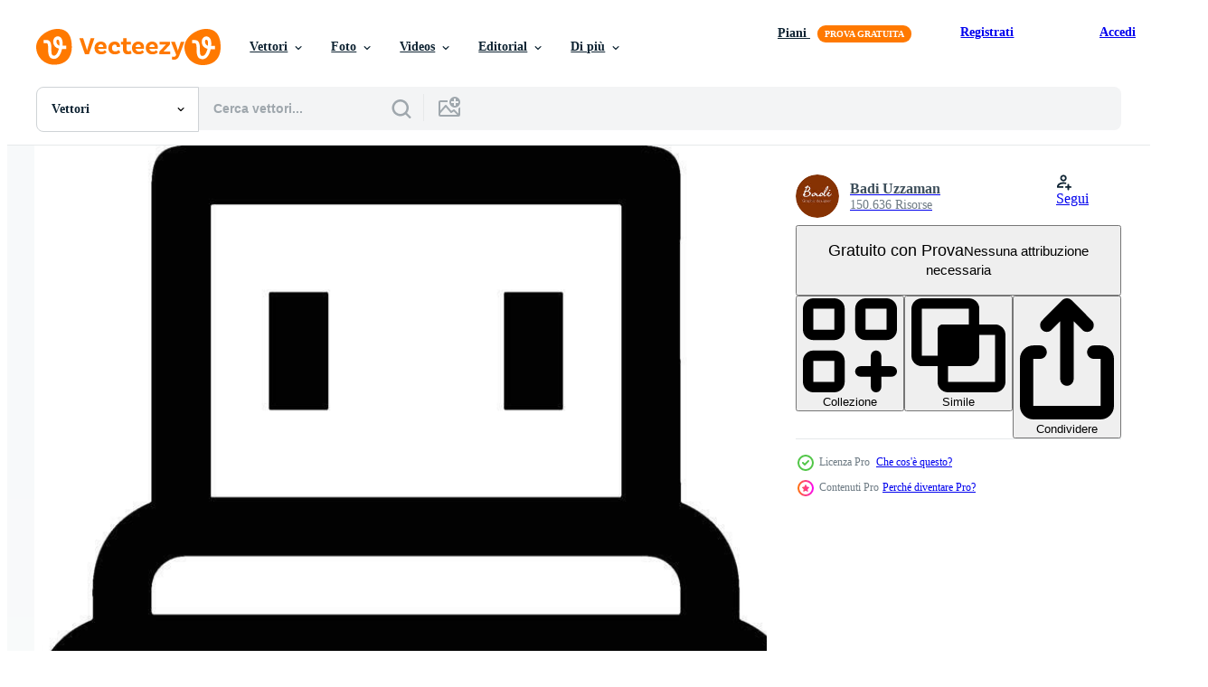

--- FILE ---
content_type: text/html; charset=utf-8
request_url: https://it.vecteezy.com/resources/44239838/show_related_grids_async_content
body_size: 9009
content:
<turbo-frame id="show-related-resources">

  <div data-conversions-category="Vettori correlate" class="">
    <h2 class="ez-resource-related__header">
      Vettori correlate
    </h2>

    <ul class="ez-resource-grid ez-resource-grid--main-grid  is-hidden" id="false" data-controller="grid contributor-info" data-grid-track-truncation-value="false" data-max-rows="50" data-row-height="240" data-instant-grid="false" data-truncate-results="false" data-testid="related-resources" data-labels="editable free" style="--editable: &#39;Modificabile&#39;;--free: &#39;Gratis&#39;;">

  <li class="ez-resource-grid__item ez-resource-thumb ez-resource-thumb--pro" data-controller="grid-item-decorator" data-position="{{position}}" data-item-id="44239286" data-pro="true" data-grid-target="gridItem" data-w="299" data-h="200" data-grid-item-decorator-free-label-value="Gratis" data-action="mouseenter-&gt;grid-item-decorator#hoverThumb:once" data-grid-item-decorator-item-pro-param="Pro" data-grid-item-decorator-resource-id-param="44239286" data-grid-item-decorator-content-type-param="Content-vector" data-grid-item-decorator-image-src-param="https://static.vecteezy.com/system/resources/previews/044/239/286/non_2x/storage-data-icon-symbol-image-for-database-illustration-vector.jpg" data-grid-item-decorator-pinterest-url-param="https://it.vecteezy.com/arte-vettoriale/44239286-conservazione-dati-icona-simbolo-immagine-per-banca-dati-illustrazione" data-grid-item-decorator-seo-page-description-param="Conservazione dati icona simbolo Immagine per Banca dati illustrazione" data-grid-item-decorator-user-id-param="8086099" data-grid-item-decorator-user-display-name-param="Badi Uzzaman" data-grid-item-decorator-avatar-src-param="https://static.vecteezy.com/system/user/avatar/8086099/medium_badi_graphic_2x-100.jpg" data-grid-item-decorator-uploads-path-param="/membri/badinesia224366/uploads">

  <script type="application/ld+json" id="media_schema">
  {"@context":"https://schema.org","@type":"ImageObject","name":"Conservazione dati icona simbolo Immagine per Banca dati illustrazione","uploadDate":"2024-05-04T03:48:26-05:00","thumbnailUrl":"https://static.vecteezy.com/ti/vettori-gratis/t1/44239286-conservazione-dati-icona-simbolo-immagine-per-banca-dati-illustrazione-vettoriale.jpg","contentUrl":"https://static.vecteezy.com/ti/vettori-gratis/p1/44239286-conservazione-dati-icona-simbolo-immagine-per-banca-dati-illustrazione-vettoriale.jpg","sourceOrganization":"Vecteezy","license":"https://support.vecteezy.com/en_us/new-vecteezy-licensing-ByHivesvt","acquireLicensePage":"https://it.vecteezy.com/arte-vettoriale/44239286-conservazione-dati-icona-simbolo-immagine-per-banca-dati-illustrazione","creator":{"@type":"Person","name":"Badi Uzzaman"},"copyrightNotice":"Badi Uzzaman","creditText":"Vecteezy"}
</script>


<a href="/arte-vettoriale/44239286-conservazione-dati-icona-simbolo-immagine-per-banca-dati-illustrazione" class="ez-resource-thumb__link" title="Conservazione dati icona simbolo Immagine per Banca dati illustrazione" style="--height: 200; --width: 299; " data-action="click-&gt;grid#trackResourceClick mouseenter-&gt;grid#trackResourceHover" data-content-type="vector" data-controller="ez-hover-intent" data-previews-srcs="[&quot;https://static.vecteezy.com/ti/vettori-gratis/p1/44239286-conservazione-dati-icona-simbolo-immagine-per-banca-dati-illustrazione-vettoriale.jpg&quot;,&quot;https://static.vecteezy.com/ti/vettori-gratis/p2/44239286-conservazione-dati-icona-simbolo-immagine-per-banca-dati-illustrazione-vettoriale.jpg&quot;]" data-pro="true" data-resource-id="44239286" data-grid-item-decorator-target="link">
    <img src="https://static.vecteezy.com/ti/vettori-gratis/t2/44239286-conservazione-dati-icona-simbolo-immagine-per-banca-dati-illustrazione-vettoriale.jpg" srcset="https://static.vecteezy.com/ti/vettori-gratis/t1/44239286-conservazione-dati-icona-simbolo-immagine-per-banca-dati-illustrazione-vettoriale.jpg 2x, https://static.vecteezy.com/ti/vettori-gratis/t2/44239286-conservazione-dati-icona-simbolo-immagine-per-banca-dati-illustrazione-vettoriale.jpg 1x" class="ez-resource-thumb__img" loading="lazy" decoding="async" width="299" height="200" alt="Conservazione dati icona simbolo Immagine per Banca dati illustrazione vettore">

</a>

  <div class="ez-resource-thumb__label-wrap"></div>
  

  <div class="ez-resource-thumb__hover-state"></div>
</li><li class="ez-resource-grid__item ez-resource-thumb ez-resource-thumb--pro" data-controller="grid-item-decorator" data-position="{{position}}" data-item-id="44239450" data-pro="true" data-grid-target="gridItem" data-w="216" data-h="200" data-grid-item-decorator-free-label-value="Gratis" data-action="mouseenter-&gt;grid-item-decorator#hoverThumb:once" data-grid-item-decorator-item-pro-param="Pro" data-grid-item-decorator-resource-id-param="44239450" data-grid-item-decorator-content-type-param="Content-vector" data-grid-item-decorator-image-src-param="https://static.vecteezy.com/system/resources/previews/044/239/450/non_2x/storage-data-icon-symbol-image-for-database-illustration-vector.jpg" data-grid-item-decorator-pinterest-url-param="https://it.vecteezy.com/arte-vettoriale/44239450-conservazione-dati-icona-simbolo-immagine-per-banca-dati-illustrazione" data-grid-item-decorator-seo-page-description-param="Conservazione dati icona simbolo Immagine per Banca dati illustrazione" data-grid-item-decorator-user-id-param="8086099" data-grid-item-decorator-user-display-name-param="Badi Uzzaman" data-grid-item-decorator-avatar-src-param="https://static.vecteezy.com/system/user/avatar/8086099/medium_badi_graphic_2x-100.jpg" data-grid-item-decorator-uploads-path-param="/membri/badinesia224366/uploads">

  <script type="application/ld+json" id="media_schema">
  {"@context":"https://schema.org","@type":"ImageObject","name":"Conservazione dati icona simbolo Immagine per Banca dati illustrazione","uploadDate":"2024-05-04T03:53:09-05:00","thumbnailUrl":"https://static.vecteezy.com/ti/vettori-gratis/t1/44239450-conservazione-dati-icona-simbolo-immagine-per-banca-dati-illustrazione-vettoriale.jpg","contentUrl":"https://static.vecteezy.com/ti/vettori-gratis/p1/44239450-conservazione-dati-icona-simbolo-immagine-per-banca-dati-illustrazione-vettoriale.jpg","sourceOrganization":"Vecteezy","license":"https://support.vecteezy.com/en_us/new-vecteezy-licensing-ByHivesvt","acquireLicensePage":"https://it.vecteezy.com/arte-vettoriale/44239450-conservazione-dati-icona-simbolo-immagine-per-banca-dati-illustrazione","creator":{"@type":"Person","name":"Badi Uzzaman"},"copyrightNotice":"Badi Uzzaman","creditText":"Vecteezy"}
</script>


<a href="/arte-vettoriale/44239450-conservazione-dati-icona-simbolo-immagine-per-banca-dati-illustrazione" class="ez-resource-thumb__link" title="Conservazione dati icona simbolo Immagine per Banca dati illustrazione" style="--height: 200; --width: 216; " data-action="click-&gt;grid#trackResourceClick mouseenter-&gt;grid#trackResourceHover" data-content-type="vector" data-controller="ez-hover-intent" data-previews-srcs="[&quot;https://static.vecteezy.com/ti/vettori-gratis/p1/44239450-conservazione-dati-icona-simbolo-immagine-per-banca-dati-illustrazione-vettoriale.jpg&quot;,&quot;https://static.vecteezy.com/ti/vettori-gratis/p2/44239450-conservazione-dati-icona-simbolo-immagine-per-banca-dati-illustrazione-vettoriale.jpg&quot;]" data-pro="true" data-resource-id="44239450" data-grid-item-decorator-target="link">
    <img src="https://static.vecteezy.com/ti/vettori-gratis/t2/44239450-conservazione-dati-icona-simbolo-immagine-per-banca-dati-illustrazione-vettoriale.jpg" srcset="https://static.vecteezy.com/ti/vettori-gratis/t1/44239450-conservazione-dati-icona-simbolo-immagine-per-banca-dati-illustrazione-vettoriale.jpg 2x, https://static.vecteezy.com/ti/vettori-gratis/t2/44239450-conservazione-dati-icona-simbolo-immagine-per-banca-dati-illustrazione-vettoriale.jpg 1x" class="ez-resource-thumb__img" loading="lazy" decoding="async" width="216" height="200" alt="Conservazione dati icona simbolo Immagine per Banca dati illustrazione vettore">

</a>

  <div class="ez-resource-thumb__label-wrap"></div>
  

  <div class="ez-resource-thumb__hover-state"></div>
</li><li class="ez-resource-grid__item ez-resource-thumb ez-resource-thumb--pro" data-controller="grid-item-decorator" data-position="{{position}}" data-item-id="44239716" data-pro="true" data-grid-target="gridItem" data-w="178" data-h="200" data-grid-item-decorator-free-label-value="Gratis" data-action="mouseenter-&gt;grid-item-decorator#hoverThumb:once" data-grid-item-decorator-item-pro-param="Pro" data-grid-item-decorator-resource-id-param="44239716" data-grid-item-decorator-content-type-param="Content-vector" data-grid-item-decorator-image-src-param="https://static.vecteezy.com/system/resources/previews/044/239/716/non_2x/storage-data-icon-symbol-image-for-database-illustration-vector.jpg" data-grid-item-decorator-pinterest-url-param="https://it.vecteezy.com/arte-vettoriale/44239716-conservazione-dati-icona-simbolo-immagine-per-banca-dati-illustrazione" data-grid-item-decorator-seo-page-description-param="Conservazione dati icona simbolo Immagine per Banca dati illustrazione" data-grid-item-decorator-user-id-param="8086099" data-grid-item-decorator-user-display-name-param="Badi Uzzaman" data-grid-item-decorator-avatar-src-param="https://static.vecteezy.com/system/user/avatar/8086099/medium_badi_graphic_2x-100.jpg" data-grid-item-decorator-uploads-path-param="/membri/badinesia224366/uploads">

  <script type="application/ld+json" id="media_schema">
  {"@context":"https://schema.org","@type":"ImageObject","name":"Conservazione dati icona simbolo Immagine per Banca dati illustrazione","uploadDate":"2024-05-04T04:02:25-05:00","thumbnailUrl":"https://static.vecteezy.com/ti/vettori-gratis/t1/44239716-conservazione-dati-icona-simbolo-immagine-per-banca-dati-illustrazione-vettoriale.jpg","contentUrl":"https://static.vecteezy.com/ti/vettori-gratis/p1/44239716-conservazione-dati-icona-simbolo-immagine-per-banca-dati-illustrazione-vettoriale.jpg","sourceOrganization":"Vecteezy","license":"https://support.vecteezy.com/en_us/new-vecteezy-licensing-ByHivesvt","acquireLicensePage":"https://it.vecteezy.com/arte-vettoriale/44239716-conservazione-dati-icona-simbolo-immagine-per-banca-dati-illustrazione","creator":{"@type":"Person","name":"Badi Uzzaman"},"copyrightNotice":"Badi Uzzaman","creditText":"Vecteezy"}
</script>


<a href="/arte-vettoriale/44239716-conservazione-dati-icona-simbolo-immagine-per-banca-dati-illustrazione" class="ez-resource-thumb__link" title="Conservazione dati icona simbolo Immagine per Banca dati illustrazione" style="--height: 200; --width: 178; " data-action="click-&gt;grid#trackResourceClick mouseenter-&gt;grid#trackResourceHover" data-content-type="vector" data-controller="ez-hover-intent" data-previews-srcs="[&quot;https://static.vecteezy.com/ti/vettori-gratis/p1/44239716-conservazione-dati-icona-simbolo-immagine-per-banca-dati-illustrazione-vettoriale.jpg&quot;,&quot;https://static.vecteezy.com/ti/vettori-gratis/p2/44239716-conservazione-dati-icona-simbolo-immagine-per-banca-dati-illustrazione-vettoriale.jpg&quot;]" data-pro="true" data-resource-id="44239716" data-grid-item-decorator-target="link">
    <img src="https://static.vecteezy.com/ti/vettori-gratis/t2/44239716-conservazione-dati-icona-simbolo-immagine-per-banca-dati-illustrazione-vettoriale.jpg" srcset="https://static.vecteezy.com/ti/vettori-gratis/t1/44239716-conservazione-dati-icona-simbolo-immagine-per-banca-dati-illustrazione-vettoriale.jpg 2x, https://static.vecteezy.com/ti/vettori-gratis/t2/44239716-conservazione-dati-icona-simbolo-immagine-per-banca-dati-illustrazione-vettoriale.jpg 1x" class="ez-resource-thumb__img" loading="lazy" decoding="async" width="178" height="200" alt="Conservazione dati icona simbolo Immagine per Banca dati illustrazione vettore">

</a>

  <div class="ez-resource-thumb__label-wrap"></div>
  

  <div class="ez-resource-thumb__hover-state"></div>
</li><li class="ez-resource-grid__item ez-resource-thumb ez-resource-thumb--pro" data-controller="grid-item-decorator" data-position="{{position}}" data-item-id="44239987" data-pro="true" data-grid-target="gridItem" data-w="200" data-h="200" data-grid-item-decorator-free-label-value="Gratis" data-action="mouseenter-&gt;grid-item-decorator#hoverThumb:once" data-grid-item-decorator-item-pro-param="Pro" data-grid-item-decorator-resource-id-param="44239987" data-grid-item-decorator-content-type-param="Content-vector" data-grid-item-decorator-image-src-param="https://static.vecteezy.com/system/resources/previews/044/239/987/non_2x/storage-data-icon-symbol-image-for-database-illustration-vector.jpg" data-grid-item-decorator-pinterest-url-param="https://it.vecteezy.com/arte-vettoriale/44239987-conservazione-dati-icona-simbolo-immagine-per-banca-dati-illustrazione" data-grid-item-decorator-seo-page-description-param="Conservazione dati icona simbolo Immagine per Banca dati illustrazione" data-grid-item-decorator-user-id-param="8086099" data-grid-item-decorator-user-display-name-param="Badi Uzzaman" data-grid-item-decorator-avatar-src-param="https://static.vecteezy.com/system/user/avatar/8086099/medium_badi_graphic_2x-100.jpg" data-grid-item-decorator-uploads-path-param="/membri/badinesia224366/uploads">

  <script type="application/ld+json" id="media_schema">
  {"@context":"https://schema.org","@type":"ImageObject","name":"Conservazione dati icona simbolo Immagine per Banca dati illustrazione","uploadDate":"2024-05-04T04:11:51-05:00","thumbnailUrl":"https://static.vecteezy.com/ti/vettori-gratis/t1/44239987-conservazione-dati-icona-simbolo-immagine-per-banca-dati-illustrazione-vettoriale.jpg","contentUrl":"https://static.vecteezy.com/ti/vettori-gratis/p1/44239987-conservazione-dati-icona-simbolo-immagine-per-banca-dati-illustrazione-vettoriale.jpg","sourceOrganization":"Vecteezy","license":"https://support.vecteezy.com/en_us/new-vecteezy-licensing-ByHivesvt","acquireLicensePage":"https://it.vecteezy.com/arte-vettoriale/44239987-conservazione-dati-icona-simbolo-immagine-per-banca-dati-illustrazione","creator":{"@type":"Person","name":"Badi Uzzaman"},"copyrightNotice":"Badi Uzzaman","creditText":"Vecteezy"}
</script>


<a href="/arte-vettoriale/44239987-conservazione-dati-icona-simbolo-immagine-per-banca-dati-illustrazione" class="ez-resource-thumb__link" title="Conservazione dati icona simbolo Immagine per Banca dati illustrazione" style="--height: 200; --width: 200; " data-action="click-&gt;grid#trackResourceClick mouseenter-&gt;grid#trackResourceHover" data-content-type="vector" data-controller="ez-hover-intent" data-previews-srcs="[&quot;https://static.vecteezy.com/ti/vettori-gratis/p1/44239987-conservazione-dati-icona-simbolo-immagine-per-banca-dati-illustrazione-vettoriale.jpg&quot;,&quot;https://static.vecteezy.com/ti/vettori-gratis/p2/44239987-conservazione-dati-icona-simbolo-immagine-per-banca-dati-illustrazione-vettoriale.jpg&quot;]" data-pro="true" data-resource-id="44239987" data-grid-item-decorator-target="link">
    <img src="https://static.vecteezy.com/ti/vettori-gratis/t2/44239987-conservazione-dati-icona-simbolo-immagine-per-banca-dati-illustrazione-vettoriale.jpg" srcset="https://static.vecteezy.com/ti/vettori-gratis/t1/44239987-conservazione-dati-icona-simbolo-immagine-per-banca-dati-illustrazione-vettoriale.jpg 2x, https://static.vecteezy.com/ti/vettori-gratis/t2/44239987-conservazione-dati-icona-simbolo-immagine-per-banca-dati-illustrazione-vettoriale.jpg 1x" class="ez-resource-thumb__img" loading="lazy" decoding="async" width="200" height="200" alt="Conservazione dati icona simbolo Immagine per Banca dati illustrazione vettore">

</a>

  <div class="ez-resource-thumb__label-wrap"></div>
  

  <div class="ez-resource-thumb__hover-state"></div>
</li><li class="ez-resource-grid__item ez-resource-thumb ez-resource-thumb--pro" data-controller="grid-item-decorator" data-position="{{position}}" data-item-id="44239184" data-pro="true" data-grid-target="gridItem" data-w="238" data-h="200" data-grid-item-decorator-free-label-value="Gratis" data-action="mouseenter-&gt;grid-item-decorator#hoverThumb:once" data-grid-item-decorator-item-pro-param="Pro" data-grid-item-decorator-resource-id-param="44239184" data-grid-item-decorator-content-type-param="Content-vector" data-grid-item-decorator-image-src-param="https://static.vecteezy.com/system/resources/previews/044/239/184/non_2x/storage-data-icon-symbol-image-for-database-illustration-vector.jpg" data-grid-item-decorator-pinterest-url-param="https://it.vecteezy.com/arte-vettoriale/44239184-conservazione-dati-icona-simbolo-immagine-per-banca-dati-illustrazione" data-grid-item-decorator-seo-page-description-param="Conservazione dati icona simbolo Immagine per Banca dati illustrazione" data-grid-item-decorator-user-id-param="8086099" data-grid-item-decorator-user-display-name-param="Badi Uzzaman" data-grid-item-decorator-avatar-src-param="https://static.vecteezy.com/system/user/avatar/8086099/medium_badi_graphic_2x-100.jpg" data-grid-item-decorator-uploads-path-param="/membri/badinesia224366/uploads">

  <script type="application/ld+json" id="media_schema">
  {"@context":"https://schema.org","@type":"ImageObject","name":"Conservazione dati icona simbolo Immagine per Banca dati illustrazione","uploadDate":"2024-05-04T03:44:10-05:00","thumbnailUrl":"https://static.vecteezy.com/ti/vettori-gratis/t1/44239184-conservazione-dati-icona-simbolo-immagine-per-banca-dati-illustrazione-vettoriale.jpg","contentUrl":"https://static.vecteezy.com/ti/vettori-gratis/p1/44239184-conservazione-dati-icona-simbolo-immagine-per-banca-dati-illustrazione-vettoriale.jpg","sourceOrganization":"Vecteezy","license":"https://support.vecteezy.com/en_us/new-vecteezy-licensing-ByHivesvt","acquireLicensePage":"https://it.vecteezy.com/arte-vettoriale/44239184-conservazione-dati-icona-simbolo-immagine-per-banca-dati-illustrazione","creator":{"@type":"Person","name":"Badi Uzzaman"},"copyrightNotice":"Badi Uzzaman","creditText":"Vecteezy"}
</script>


<a href="/arte-vettoriale/44239184-conservazione-dati-icona-simbolo-immagine-per-banca-dati-illustrazione" class="ez-resource-thumb__link" title="Conservazione dati icona simbolo Immagine per Banca dati illustrazione" style="--height: 200; --width: 238; " data-action="click-&gt;grid#trackResourceClick mouseenter-&gt;grid#trackResourceHover" data-content-type="vector" data-controller="ez-hover-intent" data-previews-srcs="[&quot;https://static.vecteezy.com/ti/vettori-gratis/p1/44239184-conservazione-dati-icona-simbolo-immagine-per-banca-dati-illustrazione-vettoriale.jpg&quot;,&quot;https://static.vecteezy.com/ti/vettori-gratis/p2/44239184-conservazione-dati-icona-simbolo-immagine-per-banca-dati-illustrazione-vettoriale.jpg&quot;]" data-pro="true" data-resource-id="44239184" data-grid-item-decorator-target="link">
    <img src="https://static.vecteezy.com/ti/vettori-gratis/t2/44239184-conservazione-dati-icona-simbolo-immagine-per-banca-dati-illustrazione-vettoriale.jpg" srcset="https://static.vecteezy.com/ti/vettori-gratis/t1/44239184-conservazione-dati-icona-simbolo-immagine-per-banca-dati-illustrazione-vettoriale.jpg 2x, https://static.vecteezy.com/ti/vettori-gratis/t2/44239184-conservazione-dati-icona-simbolo-immagine-per-banca-dati-illustrazione-vettoriale.jpg 1x" class="ez-resource-thumb__img" loading="lazy" decoding="async" width="238" height="200" alt="Conservazione dati icona simbolo Immagine per Banca dati illustrazione vettore">

</a>

  <div class="ez-resource-thumb__label-wrap"></div>
  

  <div class="ez-resource-thumb__hover-state"></div>
</li><li class="ez-resource-grid__item ez-resource-thumb ez-resource-thumb--pro" data-controller="grid-item-decorator" data-position="{{position}}" data-item-id="44239187" data-pro="true" data-grid-target="gridItem" data-w="210" data-h="200" data-grid-item-decorator-free-label-value="Gratis" data-action="mouseenter-&gt;grid-item-decorator#hoverThumb:once" data-grid-item-decorator-item-pro-param="Pro" data-grid-item-decorator-resource-id-param="44239187" data-grid-item-decorator-content-type-param="Content-vector" data-grid-item-decorator-image-src-param="https://static.vecteezy.com/system/resources/previews/044/239/187/non_2x/storage-data-icon-symbol-image-for-database-illustration-vector.jpg" data-grid-item-decorator-pinterest-url-param="https://it.vecteezy.com/arte-vettoriale/44239187-conservazione-dati-icona-simbolo-immagine-per-banca-dati-illustrazione" data-grid-item-decorator-seo-page-description-param="Conservazione dati icona simbolo Immagine per Banca dati illustrazione" data-grid-item-decorator-user-id-param="8086099" data-grid-item-decorator-user-display-name-param="Badi Uzzaman" data-grid-item-decorator-avatar-src-param="https://static.vecteezy.com/system/user/avatar/8086099/medium_badi_graphic_2x-100.jpg" data-grid-item-decorator-uploads-path-param="/membri/badinesia224366/uploads">

  <script type="application/ld+json" id="media_schema">
  {"@context":"https://schema.org","@type":"ImageObject","name":"Conservazione dati icona simbolo Immagine per Banca dati illustrazione","uploadDate":"2024-05-04T03:44:10-05:00","thumbnailUrl":"https://static.vecteezy.com/ti/vettori-gratis/t1/44239187-conservazione-dati-icona-simbolo-immagine-per-banca-dati-illustrazione-vettoriale.jpg","contentUrl":"https://static.vecteezy.com/ti/vettori-gratis/p1/44239187-conservazione-dati-icona-simbolo-immagine-per-banca-dati-illustrazione-vettoriale.jpg","sourceOrganization":"Vecteezy","license":"https://support.vecteezy.com/en_us/new-vecteezy-licensing-ByHivesvt","acquireLicensePage":"https://it.vecteezy.com/arte-vettoriale/44239187-conservazione-dati-icona-simbolo-immagine-per-banca-dati-illustrazione","creator":{"@type":"Person","name":"Badi Uzzaman"},"copyrightNotice":"Badi Uzzaman","creditText":"Vecteezy"}
</script>


<a href="/arte-vettoriale/44239187-conservazione-dati-icona-simbolo-immagine-per-banca-dati-illustrazione" class="ez-resource-thumb__link" title="Conservazione dati icona simbolo Immagine per Banca dati illustrazione" style="--height: 200; --width: 210; " data-action="click-&gt;grid#trackResourceClick mouseenter-&gt;grid#trackResourceHover" data-content-type="vector" data-controller="ez-hover-intent" data-previews-srcs="[&quot;https://static.vecteezy.com/ti/vettori-gratis/p1/44239187-conservazione-dati-icona-simbolo-immagine-per-banca-dati-illustrazione-vettoriale.jpg&quot;,&quot;https://static.vecteezy.com/ti/vettori-gratis/p2/44239187-conservazione-dati-icona-simbolo-immagine-per-banca-dati-illustrazione-vettoriale.jpg&quot;]" data-pro="true" data-resource-id="44239187" data-grid-item-decorator-target="link">
    <img src="https://static.vecteezy.com/ti/vettori-gratis/t2/44239187-conservazione-dati-icona-simbolo-immagine-per-banca-dati-illustrazione-vettoriale.jpg" srcset="https://static.vecteezy.com/ti/vettori-gratis/t1/44239187-conservazione-dati-icona-simbolo-immagine-per-banca-dati-illustrazione-vettoriale.jpg 2x, https://static.vecteezy.com/ti/vettori-gratis/t2/44239187-conservazione-dati-icona-simbolo-immagine-per-banca-dati-illustrazione-vettoriale.jpg 1x" class="ez-resource-thumb__img" loading="lazy" decoding="async" width="210" height="200" alt="Conservazione dati icona simbolo Immagine per Banca dati illustrazione vettore">

</a>

  <div class="ez-resource-thumb__label-wrap"></div>
  

  <div class="ez-resource-thumb__hover-state"></div>
</li><li class="ez-resource-grid__item ez-resource-thumb ez-resource-thumb--pro" data-controller="grid-item-decorator" data-position="{{position}}" data-item-id="44239198" data-pro="true" data-grid-target="gridItem" data-w="220" data-h="200" data-grid-item-decorator-free-label-value="Gratis" data-action="mouseenter-&gt;grid-item-decorator#hoverThumb:once" data-grid-item-decorator-item-pro-param="Pro" data-grid-item-decorator-resource-id-param="44239198" data-grid-item-decorator-content-type-param="Content-vector" data-grid-item-decorator-image-src-param="https://static.vecteezy.com/system/resources/previews/044/239/198/non_2x/storage-data-icon-symbol-image-for-database-illustration-vector.jpg" data-grid-item-decorator-pinterest-url-param="https://it.vecteezy.com/arte-vettoriale/44239198-conservazione-dati-icona-simbolo-immagine-per-banca-dati-illustrazione" data-grid-item-decorator-seo-page-description-param="Conservazione dati icona simbolo Immagine per Banca dati illustrazione" data-grid-item-decorator-user-id-param="8086099" data-grid-item-decorator-user-display-name-param="Badi Uzzaman" data-grid-item-decorator-avatar-src-param="https://static.vecteezy.com/system/user/avatar/8086099/medium_badi_graphic_2x-100.jpg" data-grid-item-decorator-uploads-path-param="/membri/badinesia224366/uploads">

  <script type="application/ld+json" id="media_schema">
  {"@context":"https://schema.org","@type":"ImageObject","name":"Conservazione dati icona simbolo Immagine per Banca dati illustrazione","uploadDate":"2024-05-04T03:44:21-05:00","thumbnailUrl":"https://static.vecteezy.com/ti/vettori-gratis/t1/44239198-conservazione-dati-icona-simbolo-immagine-per-banca-dati-illustrazione-vettoriale.jpg","contentUrl":"https://static.vecteezy.com/ti/vettori-gratis/p1/44239198-conservazione-dati-icona-simbolo-immagine-per-banca-dati-illustrazione-vettoriale.jpg","sourceOrganization":"Vecteezy","license":"https://support.vecteezy.com/en_us/new-vecteezy-licensing-ByHivesvt","acquireLicensePage":"https://it.vecteezy.com/arte-vettoriale/44239198-conservazione-dati-icona-simbolo-immagine-per-banca-dati-illustrazione","creator":{"@type":"Person","name":"Badi Uzzaman"},"copyrightNotice":"Badi Uzzaman","creditText":"Vecteezy"}
</script>


<a href="/arte-vettoriale/44239198-conservazione-dati-icona-simbolo-immagine-per-banca-dati-illustrazione" class="ez-resource-thumb__link" title="Conservazione dati icona simbolo Immagine per Banca dati illustrazione" style="--height: 200; --width: 220; " data-action="click-&gt;grid#trackResourceClick mouseenter-&gt;grid#trackResourceHover" data-content-type="vector" data-controller="ez-hover-intent" data-previews-srcs="[&quot;https://static.vecteezy.com/ti/vettori-gratis/p1/44239198-conservazione-dati-icona-simbolo-immagine-per-banca-dati-illustrazione-vettoriale.jpg&quot;,&quot;https://static.vecteezy.com/ti/vettori-gratis/p2/44239198-conservazione-dati-icona-simbolo-immagine-per-banca-dati-illustrazione-vettoriale.jpg&quot;]" data-pro="true" data-resource-id="44239198" data-grid-item-decorator-target="link">
    <img src="https://static.vecteezy.com/ti/vettori-gratis/t2/44239198-conservazione-dati-icona-simbolo-immagine-per-banca-dati-illustrazione-vettoriale.jpg" srcset="https://static.vecteezy.com/ti/vettori-gratis/t1/44239198-conservazione-dati-icona-simbolo-immagine-per-banca-dati-illustrazione-vettoriale.jpg 2x, https://static.vecteezy.com/ti/vettori-gratis/t2/44239198-conservazione-dati-icona-simbolo-immagine-per-banca-dati-illustrazione-vettoriale.jpg 1x" class="ez-resource-thumb__img" loading="lazy" decoding="async" width="220" height="200" alt="Conservazione dati icona simbolo Immagine per Banca dati illustrazione vettore">

</a>

  <div class="ez-resource-thumb__label-wrap"></div>
  

  <div class="ez-resource-thumb__hover-state"></div>
</li><li class="ez-resource-grid__item ez-resource-thumb ez-resource-thumb--pro" data-controller="grid-item-decorator" data-position="{{position}}" data-item-id="44239230" data-pro="true" data-grid-target="gridItem" data-w="133" data-h="200" data-grid-item-decorator-free-label-value="Gratis" data-action="mouseenter-&gt;grid-item-decorator#hoverThumb:once" data-grid-item-decorator-item-pro-param="Pro" data-grid-item-decorator-resource-id-param="44239230" data-grid-item-decorator-content-type-param="Content-vector" data-grid-item-decorator-image-src-param="https://static.vecteezy.com/system/resources/previews/044/239/230/non_2x/storage-data-icon-symbol-image-for-database-illustration-vector.jpg" data-grid-item-decorator-pinterest-url-param="https://it.vecteezy.com/arte-vettoriale/44239230-conservazione-dati-icona-simbolo-immagine-per-banca-dati-illustrazione" data-grid-item-decorator-seo-page-description-param="Conservazione dati icona simbolo Immagine per Banca dati illustrazione" data-grid-item-decorator-user-id-param="8086099" data-grid-item-decorator-user-display-name-param="Badi Uzzaman" data-grid-item-decorator-avatar-src-param="https://static.vecteezy.com/system/user/avatar/8086099/medium_badi_graphic_2x-100.jpg" data-grid-item-decorator-uploads-path-param="/membri/badinesia224366/uploads">

  <script type="application/ld+json" id="media_schema">
  {"@context":"https://schema.org","@type":"ImageObject","name":"Conservazione dati icona simbolo Immagine per Banca dati illustrazione","uploadDate":"2024-05-04T03:44:51-05:00","thumbnailUrl":"https://static.vecteezy.com/ti/vettori-gratis/t1/44239230-conservazione-dati-icona-simbolo-immagine-per-banca-dati-illustrazione-vettoriale.jpg","contentUrl":"https://static.vecteezy.com/ti/vettori-gratis/p1/44239230-conservazione-dati-icona-simbolo-immagine-per-banca-dati-illustrazione-vettoriale.jpg","sourceOrganization":"Vecteezy","license":"https://support.vecteezy.com/en_us/new-vecteezy-licensing-ByHivesvt","acquireLicensePage":"https://it.vecteezy.com/arte-vettoriale/44239230-conservazione-dati-icona-simbolo-immagine-per-banca-dati-illustrazione","creator":{"@type":"Person","name":"Badi Uzzaman"},"copyrightNotice":"Badi Uzzaman","creditText":"Vecteezy"}
</script>


<a href="/arte-vettoriale/44239230-conservazione-dati-icona-simbolo-immagine-per-banca-dati-illustrazione" class="ez-resource-thumb__link" title="Conservazione dati icona simbolo Immagine per Banca dati illustrazione" style="--height: 200; --width: 133; " data-action="click-&gt;grid#trackResourceClick mouseenter-&gt;grid#trackResourceHover" data-content-type="vector" data-controller="ez-hover-intent" data-previews-srcs="[&quot;https://static.vecteezy.com/ti/vettori-gratis/p1/44239230-conservazione-dati-icona-simbolo-immagine-per-banca-dati-illustrazione-vettoriale.jpg&quot;,&quot;https://static.vecteezy.com/ti/vettori-gratis/p2/44239230-conservazione-dati-icona-simbolo-immagine-per-banca-dati-illustrazione-vettoriale.jpg&quot;]" data-pro="true" data-resource-id="44239230" data-grid-item-decorator-target="link">
    <img src="https://static.vecteezy.com/ti/vettori-gratis/t2/44239230-conservazione-dati-icona-simbolo-immagine-per-banca-dati-illustrazione-vettoriale.jpg" srcset="https://static.vecteezy.com/ti/vettori-gratis/t1/44239230-conservazione-dati-icona-simbolo-immagine-per-banca-dati-illustrazione-vettoriale.jpg 2x, https://static.vecteezy.com/ti/vettori-gratis/t2/44239230-conservazione-dati-icona-simbolo-immagine-per-banca-dati-illustrazione-vettoriale.jpg 1x" class="ez-resource-thumb__img" loading="lazy" decoding="async" width="133" height="200" alt="Conservazione dati icona simbolo Immagine per Banca dati illustrazione vettore">

</a>

  <div class="ez-resource-thumb__label-wrap"></div>
  

  <div class="ez-resource-thumb__hover-state"></div>
</li><li class="ez-resource-grid__item ez-resource-thumb ez-resource-thumb--pro" data-controller="grid-item-decorator" data-position="{{position}}" data-item-id="44239375" data-pro="true" data-grid-target="gridItem" data-w="174" data-h="200" data-grid-item-decorator-free-label-value="Gratis" data-action="mouseenter-&gt;grid-item-decorator#hoverThumb:once" data-grid-item-decorator-item-pro-param="Pro" data-grid-item-decorator-resource-id-param="44239375" data-grid-item-decorator-content-type-param="Content-vector" data-grid-item-decorator-image-src-param="https://static.vecteezy.com/system/resources/previews/044/239/375/non_2x/storage-data-icon-symbol-image-for-database-illustration-vector.jpg" data-grid-item-decorator-pinterest-url-param="https://it.vecteezy.com/arte-vettoriale/44239375-conservazione-dati-icona-simbolo-immagine-per-banca-dati-illustrazione" data-grid-item-decorator-seo-page-description-param="Conservazione dati icona simbolo Immagine per Banca dati illustrazione" data-grid-item-decorator-user-id-param="8086099" data-grid-item-decorator-user-display-name-param="Badi Uzzaman" data-grid-item-decorator-avatar-src-param="https://static.vecteezy.com/system/user/avatar/8086099/medium_badi_graphic_2x-100.jpg" data-grid-item-decorator-uploads-path-param="/membri/badinesia224366/uploads">

  <script type="application/ld+json" id="media_schema">
  {"@context":"https://schema.org","@type":"ImageObject","name":"Conservazione dati icona simbolo Immagine per Banca dati illustrazione","uploadDate":"2024-05-04T03:51:54-05:00","thumbnailUrl":"https://static.vecteezy.com/ti/vettori-gratis/t1/44239375-conservazione-dati-icona-simbolo-immagine-per-banca-dati-illustrazione-vettoriale.jpg","contentUrl":"https://static.vecteezy.com/ti/vettori-gratis/p1/44239375-conservazione-dati-icona-simbolo-immagine-per-banca-dati-illustrazione-vettoriale.jpg","sourceOrganization":"Vecteezy","license":"https://support.vecteezy.com/en_us/new-vecteezy-licensing-ByHivesvt","acquireLicensePage":"https://it.vecteezy.com/arte-vettoriale/44239375-conservazione-dati-icona-simbolo-immagine-per-banca-dati-illustrazione","creator":{"@type":"Person","name":"Badi Uzzaman"},"copyrightNotice":"Badi Uzzaman","creditText":"Vecteezy"}
</script>


<a href="/arte-vettoriale/44239375-conservazione-dati-icona-simbolo-immagine-per-banca-dati-illustrazione" class="ez-resource-thumb__link" title="Conservazione dati icona simbolo Immagine per Banca dati illustrazione" style="--height: 200; --width: 174; " data-action="click-&gt;grid#trackResourceClick mouseenter-&gt;grid#trackResourceHover" data-content-type="vector" data-controller="ez-hover-intent" data-previews-srcs="[&quot;https://static.vecteezy.com/ti/vettori-gratis/p1/44239375-conservazione-dati-icona-simbolo-immagine-per-banca-dati-illustrazione-vettoriale.jpg&quot;,&quot;https://static.vecteezy.com/ti/vettori-gratis/p2/44239375-conservazione-dati-icona-simbolo-immagine-per-banca-dati-illustrazione-vettoriale.jpg&quot;]" data-pro="true" data-resource-id="44239375" data-grid-item-decorator-target="link">
    <img src="https://static.vecteezy.com/ti/vettori-gratis/t2/44239375-conservazione-dati-icona-simbolo-immagine-per-banca-dati-illustrazione-vettoriale.jpg" srcset="https://static.vecteezy.com/ti/vettori-gratis/t1/44239375-conservazione-dati-icona-simbolo-immagine-per-banca-dati-illustrazione-vettoriale.jpg 2x, https://static.vecteezy.com/ti/vettori-gratis/t2/44239375-conservazione-dati-icona-simbolo-immagine-per-banca-dati-illustrazione-vettoriale.jpg 1x" class="ez-resource-thumb__img" loading="lazy" decoding="async" width="174" height="200" alt="Conservazione dati icona simbolo Immagine per Banca dati illustrazione vettore">

</a>

  <div class="ez-resource-thumb__label-wrap"></div>
  

  <div class="ez-resource-thumb__hover-state"></div>
</li><li class="ez-resource-grid__item ez-resource-thumb ez-resource-thumb--pro" data-controller="grid-item-decorator" data-position="{{position}}" data-item-id="44239421" data-pro="true" data-grid-target="gridItem" data-w="264" data-h="200" data-grid-item-decorator-free-label-value="Gratis" data-action="mouseenter-&gt;grid-item-decorator#hoverThumb:once" data-grid-item-decorator-item-pro-param="Pro" data-grid-item-decorator-resource-id-param="44239421" data-grid-item-decorator-content-type-param="Content-vector" data-grid-item-decorator-image-src-param="https://static.vecteezy.com/system/resources/previews/044/239/421/non_2x/storage-data-icon-symbol-image-for-database-illustration-vector.jpg" data-grid-item-decorator-pinterest-url-param="https://it.vecteezy.com/arte-vettoriale/44239421-conservazione-dati-icona-simbolo-immagine-per-banca-dati-illustrazione" data-grid-item-decorator-seo-page-description-param="Conservazione dati icona simbolo Immagine per Banca dati illustrazione" data-grid-item-decorator-user-id-param="8086099" data-grid-item-decorator-user-display-name-param="Badi Uzzaman" data-grid-item-decorator-avatar-src-param="https://static.vecteezy.com/system/user/avatar/8086099/medium_badi_graphic_2x-100.jpg" data-grid-item-decorator-uploads-path-param="/membri/badinesia224366/uploads">

  <script type="application/ld+json" id="media_schema">
  {"@context":"https://schema.org","@type":"ImageObject","name":"Conservazione dati icona simbolo Immagine per Banca dati illustrazione","uploadDate":"2024-05-04T03:52:51-05:00","thumbnailUrl":"https://static.vecteezy.com/ti/vettori-gratis/t1/44239421-conservazione-dati-icona-simbolo-immagine-per-banca-dati-illustrazione-vettoriale.jpg","contentUrl":"https://static.vecteezy.com/ti/vettori-gratis/p1/44239421-conservazione-dati-icona-simbolo-immagine-per-banca-dati-illustrazione-vettoriale.jpg","sourceOrganization":"Vecteezy","license":"https://support.vecteezy.com/en_us/new-vecteezy-licensing-ByHivesvt","acquireLicensePage":"https://it.vecteezy.com/arte-vettoriale/44239421-conservazione-dati-icona-simbolo-immagine-per-banca-dati-illustrazione","creator":{"@type":"Person","name":"Badi Uzzaman"},"copyrightNotice":"Badi Uzzaman","creditText":"Vecteezy"}
</script>


<a href="/arte-vettoriale/44239421-conservazione-dati-icona-simbolo-immagine-per-banca-dati-illustrazione" class="ez-resource-thumb__link" title="Conservazione dati icona simbolo Immagine per Banca dati illustrazione" style="--height: 200; --width: 264; " data-action="click-&gt;grid#trackResourceClick mouseenter-&gt;grid#trackResourceHover" data-content-type="vector" data-controller="ez-hover-intent" data-previews-srcs="[&quot;https://static.vecteezy.com/ti/vettori-gratis/p1/44239421-conservazione-dati-icona-simbolo-immagine-per-banca-dati-illustrazione-vettoriale.jpg&quot;,&quot;https://static.vecteezy.com/ti/vettori-gratis/p2/44239421-conservazione-dati-icona-simbolo-immagine-per-banca-dati-illustrazione-vettoriale.jpg&quot;]" data-pro="true" data-resource-id="44239421" data-grid-item-decorator-target="link">
    <img src="https://static.vecteezy.com/ti/vettori-gratis/t2/44239421-conservazione-dati-icona-simbolo-immagine-per-banca-dati-illustrazione-vettoriale.jpg" srcset="https://static.vecteezy.com/ti/vettori-gratis/t1/44239421-conservazione-dati-icona-simbolo-immagine-per-banca-dati-illustrazione-vettoriale.jpg 2x, https://static.vecteezy.com/ti/vettori-gratis/t2/44239421-conservazione-dati-icona-simbolo-immagine-per-banca-dati-illustrazione-vettoriale.jpg 1x" class="ez-resource-thumb__img" loading="lazy" decoding="async" width="264" height="200" alt="Conservazione dati icona simbolo Immagine per Banca dati illustrazione vettore">

</a>

  <div class="ez-resource-thumb__label-wrap"></div>
  

  <div class="ez-resource-thumb__hover-state"></div>
</li><li class="ez-resource-grid__item ez-resource-thumb ez-resource-thumb--pro" data-controller="grid-item-decorator" data-position="{{position}}" data-item-id="44239430" data-pro="true" data-grid-target="gridItem" data-w="140" data-h="200" data-grid-item-decorator-free-label-value="Gratis" data-action="mouseenter-&gt;grid-item-decorator#hoverThumb:once" data-grid-item-decorator-item-pro-param="Pro" data-grid-item-decorator-resource-id-param="44239430" data-grid-item-decorator-content-type-param="Content-vector" data-grid-item-decorator-image-src-param="https://static.vecteezy.com/system/resources/previews/044/239/430/non_2x/storage-data-icon-symbol-image-for-database-illustration-vector.jpg" data-grid-item-decorator-pinterest-url-param="https://it.vecteezy.com/arte-vettoriale/44239430-conservazione-dati-icona-simbolo-immagine-per-banca-dati-illustrazione" data-grid-item-decorator-seo-page-description-param="Conservazione dati icona simbolo Immagine per Banca dati illustrazione" data-grid-item-decorator-user-id-param="8086099" data-grid-item-decorator-user-display-name-param="Badi Uzzaman" data-grid-item-decorator-avatar-src-param="https://static.vecteezy.com/system/user/avatar/8086099/medium_badi_graphic_2x-100.jpg" data-grid-item-decorator-uploads-path-param="/membri/badinesia224366/uploads">

  <script type="application/ld+json" id="media_schema">
  {"@context":"https://schema.org","@type":"ImageObject","name":"Conservazione dati icona simbolo Immagine per Banca dati illustrazione","uploadDate":"2024-05-04T03:52:56-05:00","thumbnailUrl":"https://static.vecteezy.com/ti/vettori-gratis/t1/44239430-conservazione-dati-icona-simbolo-immagine-per-banca-dati-illustrazione-vettoriale.jpg","contentUrl":"https://static.vecteezy.com/ti/vettori-gratis/p1/44239430-conservazione-dati-icona-simbolo-immagine-per-banca-dati-illustrazione-vettoriale.jpg","sourceOrganization":"Vecteezy","license":"https://support.vecteezy.com/en_us/new-vecteezy-licensing-ByHivesvt","acquireLicensePage":"https://it.vecteezy.com/arte-vettoriale/44239430-conservazione-dati-icona-simbolo-immagine-per-banca-dati-illustrazione","creator":{"@type":"Person","name":"Badi Uzzaman"},"copyrightNotice":"Badi Uzzaman","creditText":"Vecteezy"}
</script>


<a href="/arte-vettoriale/44239430-conservazione-dati-icona-simbolo-immagine-per-banca-dati-illustrazione" class="ez-resource-thumb__link" title="Conservazione dati icona simbolo Immagine per Banca dati illustrazione" style="--height: 200; --width: 140; " data-action="click-&gt;grid#trackResourceClick mouseenter-&gt;grid#trackResourceHover" data-content-type="vector" data-controller="ez-hover-intent" data-previews-srcs="[&quot;https://static.vecteezy.com/ti/vettori-gratis/p1/44239430-conservazione-dati-icona-simbolo-immagine-per-banca-dati-illustrazione-vettoriale.jpg&quot;,&quot;https://static.vecteezy.com/ti/vettori-gratis/p2/44239430-conservazione-dati-icona-simbolo-immagine-per-banca-dati-illustrazione-vettoriale.jpg&quot;]" data-pro="true" data-resource-id="44239430" data-grid-item-decorator-target="link">
    <img src="https://static.vecteezy.com/ti/vettori-gratis/t2/44239430-conservazione-dati-icona-simbolo-immagine-per-banca-dati-illustrazione-vettoriale.jpg" srcset="https://static.vecteezy.com/ti/vettori-gratis/t1/44239430-conservazione-dati-icona-simbolo-immagine-per-banca-dati-illustrazione-vettoriale.jpg 2x, https://static.vecteezy.com/ti/vettori-gratis/t2/44239430-conservazione-dati-icona-simbolo-immagine-per-banca-dati-illustrazione-vettoriale.jpg 1x" class="ez-resource-thumb__img" loading="lazy" decoding="async" width="140" height="200" alt="Conservazione dati icona simbolo Immagine per Banca dati illustrazione vettore">

</a>

  <div class="ez-resource-thumb__label-wrap"></div>
  

  <div class="ez-resource-thumb__hover-state"></div>
</li><li class="ez-resource-grid__item ez-resource-thumb ez-resource-thumb--pro" data-controller="grid-item-decorator" data-position="{{position}}" data-item-id="44239444" data-pro="true" data-grid-target="gridItem" data-w="240" data-h="200" data-grid-item-decorator-free-label-value="Gratis" data-action="mouseenter-&gt;grid-item-decorator#hoverThumb:once" data-grid-item-decorator-item-pro-param="Pro" data-grid-item-decorator-resource-id-param="44239444" data-grid-item-decorator-content-type-param="Content-vector" data-grid-item-decorator-image-src-param="https://static.vecteezy.com/system/resources/previews/044/239/444/non_2x/storage-data-icon-symbol-image-for-database-illustration-vector.jpg" data-grid-item-decorator-pinterest-url-param="https://it.vecteezy.com/arte-vettoriale/44239444-conservazione-dati-icona-simbolo-immagine-per-banca-dati-illustrazione" data-grid-item-decorator-seo-page-description-param="Conservazione dati icona simbolo Immagine per Banca dati illustrazione" data-grid-item-decorator-user-id-param="8086099" data-grid-item-decorator-user-display-name-param="Badi Uzzaman" data-grid-item-decorator-avatar-src-param="https://static.vecteezy.com/system/user/avatar/8086099/medium_badi_graphic_2x-100.jpg" data-grid-item-decorator-uploads-path-param="/membri/badinesia224366/uploads">

  <script type="application/ld+json" id="media_schema">
  {"@context":"https://schema.org","@type":"ImageObject","name":"Conservazione dati icona simbolo Immagine per Banca dati illustrazione","uploadDate":"2024-05-04T03:53:04-05:00","thumbnailUrl":"https://static.vecteezy.com/ti/vettori-gratis/t1/44239444-conservazione-dati-icona-simbolo-immagine-per-banca-dati-illustrazione-vettoriale.jpg","contentUrl":"https://static.vecteezy.com/ti/vettori-gratis/p1/44239444-conservazione-dati-icona-simbolo-immagine-per-banca-dati-illustrazione-vettoriale.jpg","sourceOrganization":"Vecteezy","license":"https://support.vecteezy.com/en_us/new-vecteezy-licensing-ByHivesvt","acquireLicensePage":"https://it.vecteezy.com/arte-vettoriale/44239444-conservazione-dati-icona-simbolo-immagine-per-banca-dati-illustrazione","creator":{"@type":"Person","name":"Badi Uzzaman"},"copyrightNotice":"Badi Uzzaman","creditText":"Vecteezy"}
</script>


<a href="/arte-vettoriale/44239444-conservazione-dati-icona-simbolo-immagine-per-banca-dati-illustrazione" class="ez-resource-thumb__link" title="Conservazione dati icona simbolo Immagine per Banca dati illustrazione" style="--height: 200; --width: 240; " data-action="click-&gt;grid#trackResourceClick mouseenter-&gt;grid#trackResourceHover" data-content-type="vector" data-controller="ez-hover-intent" data-previews-srcs="[&quot;https://static.vecteezy.com/ti/vettori-gratis/p1/44239444-conservazione-dati-icona-simbolo-immagine-per-banca-dati-illustrazione-vettoriale.jpg&quot;,&quot;https://static.vecteezy.com/ti/vettori-gratis/p2/44239444-conservazione-dati-icona-simbolo-immagine-per-banca-dati-illustrazione-vettoriale.jpg&quot;]" data-pro="true" data-resource-id="44239444" data-grid-item-decorator-target="link">
    <img src="https://static.vecteezy.com/ti/vettori-gratis/t2/44239444-conservazione-dati-icona-simbolo-immagine-per-banca-dati-illustrazione-vettoriale.jpg" srcset="https://static.vecteezy.com/ti/vettori-gratis/t1/44239444-conservazione-dati-icona-simbolo-immagine-per-banca-dati-illustrazione-vettoriale.jpg 2x, https://static.vecteezy.com/ti/vettori-gratis/t2/44239444-conservazione-dati-icona-simbolo-immagine-per-banca-dati-illustrazione-vettoriale.jpg 1x" class="ez-resource-thumb__img" loading="lazy" decoding="async" width="240" height="200" alt="Conservazione dati icona simbolo Immagine per Banca dati illustrazione vettore">

</a>

  <div class="ez-resource-thumb__label-wrap"></div>
  

  <div class="ez-resource-thumb__hover-state"></div>
</li><li class="ez-resource-grid__item ez-resource-thumb ez-resource-thumb--pro" data-controller="grid-item-decorator" data-position="{{position}}" data-item-id="44239536" data-pro="true" data-grid-target="gridItem" data-w="173" data-h="200" data-grid-item-decorator-free-label-value="Gratis" data-action="mouseenter-&gt;grid-item-decorator#hoverThumb:once" data-grid-item-decorator-item-pro-param="Pro" data-grid-item-decorator-resource-id-param="44239536" data-grid-item-decorator-content-type-param="Content-vector" data-grid-item-decorator-image-src-param="https://static.vecteezy.com/system/resources/previews/044/239/536/non_2x/storage-data-icon-symbol-image-for-database-illustration-vector.jpg" data-grid-item-decorator-pinterest-url-param="https://it.vecteezy.com/arte-vettoriale/44239536-conservazione-dati-icona-simbolo-immagine-per-banca-dati-illustrazione" data-grid-item-decorator-seo-page-description-param="Conservazione dati icona simbolo Immagine per Banca dati illustrazione" data-grid-item-decorator-user-id-param="8086099" data-grid-item-decorator-user-display-name-param="Badi Uzzaman" data-grid-item-decorator-avatar-src-param="https://static.vecteezy.com/system/user/avatar/8086099/medium_badi_graphic_2x-100.jpg" data-grid-item-decorator-uploads-path-param="/membri/badinesia224366/uploads">

  <script type="application/ld+json" id="media_schema">
  {"@context":"https://schema.org","@type":"ImageObject","name":"Conservazione dati icona simbolo Immagine per Banca dati illustrazione","uploadDate":"2024-05-04T03:53:48-05:00","thumbnailUrl":"https://static.vecteezy.com/ti/vettori-gratis/t1/44239536-conservazione-dati-icona-simbolo-immagine-per-banca-dati-illustrazione-vettoriale.jpg","contentUrl":"https://static.vecteezy.com/ti/vettori-gratis/p1/44239536-conservazione-dati-icona-simbolo-immagine-per-banca-dati-illustrazione-vettoriale.jpg","sourceOrganization":"Vecteezy","license":"https://support.vecteezy.com/en_us/new-vecteezy-licensing-ByHivesvt","acquireLicensePage":"https://it.vecteezy.com/arte-vettoriale/44239536-conservazione-dati-icona-simbolo-immagine-per-banca-dati-illustrazione","creator":{"@type":"Person","name":"Badi Uzzaman"},"copyrightNotice":"Badi Uzzaman","creditText":"Vecteezy"}
</script>


<a href="/arte-vettoriale/44239536-conservazione-dati-icona-simbolo-immagine-per-banca-dati-illustrazione" class="ez-resource-thumb__link" title="Conservazione dati icona simbolo Immagine per Banca dati illustrazione" style="--height: 200; --width: 173; " data-action="click-&gt;grid#trackResourceClick mouseenter-&gt;grid#trackResourceHover" data-content-type="vector" data-controller="ez-hover-intent" data-previews-srcs="[&quot;https://static.vecteezy.com/ti/vettori-gratis/p1/44239536-conservazione-dati-icona-simbolo-immagine-per-banca-dati-illustrazione-vettoriale.jpg&quot;,&quot;https://static.vecteezy.com/ti/vettori-gratis/p2/44239536-conservazione-dati-icona-simbolo-immagine-per-banca-dati-illustrazione-vettoriale.jpg&quot;]" data-pro="true" data-resource-id="44239536" data-grid-item-decorator-target="link">
    <img src="https://static.vecteezy.com/ti/vettori-gratis/t2/44239536-conservazione-dati-icona-simbolo-immagine-per-banca-dati-illustrazione-vettoriale.jpg" srcset="https://static.vecteezy.com/ti/vettori-gratis/t1/44239536-conservazione-dati-icona-simbolo-immagine-per-banca-dati-illustrazione-vettoriale.jpg 2x, https://static.vecteezy.com/ti/vettori-gratis/t2/44239536-conservazione-dati-icona-simbolo-immagine-per-banca-dati-illustrazione-vettoriale.jpg 1x" class="ez-resource-thumb__img" loading="lazy" decoding="async" width="173" height="200" alt="Conservazione dati icona simbolo Immagine per Banca dati illustrazione vettore">

</a>

  <div class="ez-resource-thumb__label-wrap"></div>
  

  <div class="ez-resource-thumb__hover-state"></div>
</li><li class="ez-resource-grid__item ez-resource-thumb ez-resource-thumb--pro" data-controller="grid-item-decorator" data-position="{{position}}" data-item-id="44239581" data-pro="true" data-grid-target="gridItem" data-w="166" data-h="200" data-grid-item-decorator-free-label-value="Gratis" data-action="mouseenter-&gt;grid-item-decorator#hoverThumb:once" data-grid-item-decorator-item-pro-param="Pro" data-grid-item-decorator-resource-id-param="44239581" data-grid-item-decorator-content-type-param="Content-vector" data-grid-item-decorator-image-src-param="https://static.vecteezy.com/system/resources/previews/044/239/581/non_2x/storage-data-icon-symbol-image-for-database-illustration-vector.jpg" data-grid-item-decorator-pinterest-url-param="https://it.vecteezy.com/arte-vettoriale/44239581-conservazione-dati-icona-simbolo-immagine-per-banca-dati-illustrazione" data-grid-item-decorator-seo-page-description-param="Conservazione dati icona simbolo Immagine per Banca dati illustrazione" data-grid-item-decorator-user-id-param="8086099" data-grid-item-decorator-user-display-name-param="Badi Uzzaman" data-grid-item-decorator-avatar-src-param="https://static.vecteezy.com/system/user/avatar/8086099/medium_badi_graphic_2x-100.jpg" data-grid-item-decorator-uploads-path-param="/membri/badinesia224366/uploads">

  <script type="application/ld+json" id="media_schema">
  {"@context":"https://schema.org","@type":"ImageObject","name":"Conservazione dati icona simbolo Immagine per Banca dati illustrazione","uploadDate":"2024-05-04T03:57:49-05:00","thumbnailUrl":"https://static.vecteezy.com/ti/vettori-gratis/t1/44239581-conservazione-dati-icona-simbolo-immagine-per-banca-dati-illustrazione-vettoriale.jpg","contentUrl":"https://static.vecteezy.com/ti/vettori-gratis/p1/44239581-conservazione-dati-icona-simbolo-immagine-per-banca-dati-illustrazione-vettoriale.jpg","sourceOrganization":"Vecteezy","license":"https://support.vecteezy.com/en_us/new-vecteezy-licensing-ByHivesvt","acquireLicensePage":"https://it.vecteezy.com/arte-vettoriale/44239581-conservazione-dati-icona-simbolo-immagine-per-banca-dati-illustrazione","creator":{"@type":"Person","name":"Badi Uzzaman"},"copyrightNotice":"Badi Uzzaman","creditText":"Vecteezy"}
</script>


<a href="/arte-vettoriale/44239581-conservazione-dati-icona-simbolo-immagine-per-banca-dati-illustrazione" class="ez-resource-thumb__link" title="Conservazione dati icona simbolo Immagine per Banca dati illustrazione" style="--height: 200; --width: 166; " data-action="click-&gt;grid#trackResourceClick mouseenter-&gt;grid#trackResourceHover" data-content-type="vector" data-controller="ez-hover-intent" data-previews-srcs="[&quot;https://static.vecteezy.com/ti/vettori-gratis/p1/44239581-conservazione-dati-icona-simbolo-immagine-per-banca-dati-illustrazione-vettoriale.jpg&quot;,&quot;https://static.vecteezy.com/ti/vettori-gratis/p2/44239581-conservazione-dati-icona-simbolo-immagine-per-banca-dati-illustrazione-vettoriale.jpg&quot;]" data-pro="true" data-resource-id="44239581" data-grid-item-decorator-target="link">
    <img src="https://static.vecteezy.com/ti/vettori-gratis/t2/44239581-conservazione-dati-icona-simbolo-immagine-per-banca-dati-illustrazione-vettoriale.jpg" srcset="https://static.vecteezy.com/ti/vettori-gratis/t1/44239581-conservazione-dati-icona-simbolo-immagine-per-banca-dati-illustrazione-vettoriale.jpg 2x, https://static.vecteezy.com/ti/vettori-gratis/t2/44239581-conservazione-dati-icona-simbolo-immagine-per-banca-dati-illustrazione-vettoriale.jpg 1x" class="ez-resource-thumb__img" loading="lazy" decoding="async" width="166" height="200" alt="Conservazione dati icona simbolo Immagine per Banca dati illustrazione vettore">

</a>

  <div class="ez-resource-thumb__label-wrap"></div>
  

  <div class="ez-resource-thumb__hover-state"></div>
</li><li class="ez-resource-grid__item ez-resource-thumb ez-resource-thumb--pro" data-controller="grid-item-decorator" data-position="{{position}}" data-item-id="44239602" data-pro="true" data-grid-target="gridItem" data-w="200" data-h="200" data-grid-item-decorator-free-label-value="Gratis" data-action="mouseenter-&gt;grid-item-decorator#hoverThumb:once" data-grid-item-decorator-item-pro-param="Pro" data-grid-item-decorator-resource-id-param="44239602" data-grid-item-decorator-content-type-param="Content-vector" data-grid-item-decorator-image-src-param="https://static.vecteezy.com/system/resources/previews/044/239/602/non_2x/storage-data-icon-symbol-image-for-database-illustration-vector.jpg" data-grid-item-decorator-pinterest-url-param="https://it.vecteezy.com/arte-vettoriale/44239602-conservazione-dati-icona-simbolo-immagine-per-banca-dati-illustrazione" data-grid-item-decorator-seo-page-description-param="Conservazione dati icona simbolo Immagine per Banca dati illustrazione" data-grid-item-decorator-user-id-param="8086099" data-grid-item-decorator-user-display-name-param="Badi Uzzaman" data-grid-item-decorator-avatar-src-param="https://static.vecteezy.com/system/user/avatar/8086099/medium_badi_graphic_2x-100.jpg" data-grid-item-decorator-uploads-path-param="/membri/badinesia224366/uploads">

  <script type="application/ld+json" id="media_schema">
  {"@context":"https://schema.org","@type":"ImageObject","name":"Conservazione dati icona simbolo Immagine per Banca dati illustrazione","uploadDate":"2024-05-04T03:58:22-05:00","thumbnailUrl":"https://static.vecteezy.com/ti/vettori-gratis/t1/44239602-conservazione-dati-icona-simbolo-immagine-per-banca-dati-illustrazione-vettoriale.jpg","contentUrl":"https://static.vecteezy.com/ti/vettori-gratis/p1/44239602-conservazione-dati-icona-simbolo-immagine-per-banca-dati-illustrazione-vettoriale.jpg","sourceOrganization":"Vecteezy","license":"https://support.vecteezy.com/en_us/new-vecteezy-licensing-ByHivesvt","acquireLicensePage":"https://it.vecteezy.com/arte-vettoriale/44239602-conservazione-dati-icona-simbolo-immagine-per-banca-dati-illustrazione","creator":{"@type":"Person","name":"Badi Uzzaman"},"copyrightNotice":"Badi Uzzaman","creditText":"Vecteezy"}
</script>


<a href="/arte-vettoriale/44239602-conservazione-dati-icona-simbolo-immagine-per-banca-dati-illustrazione" class="ez-resource-thumb__link" title="Conservazione dati icona simbolo Immagine per Banca dati illustrazione" style="--height: 200; --width: 200; " data-action="click-&gt;grid#trackResourceClick mouseenter-&gt;grid#trackResourceHover" data-content-type="vector" data-controller="ez-hover-intent" data-previews-srcs="[&quot;https://static.vecteezy.com/ti/vettori-gratis/p1/44239602-conservazione-dati-icona-simbolo-immagine-per-banca-dati-illustrazione-vettoriale.jpg&quot;,&quot;https://static.vecteezy.com/ti/vettori-gratis/p2/44239602-conservazione-dati-icona-simbolo-immagine-per-banca-dati-illustrazione-vettoriale.jpg&quot;]" data-pro="true" data-resource-id="44239602" data-grid-item-decorator-target="link">
    <img src="https://static.vecteezy.com/ti/vettori-gratis/t2/44239602-conservazione-dati-icona-simbolo-immagine-per-banca-dati-illustrazione-vettoriale.jpg" srcset="https://static.vecteezy.com/ti/vettori-gratis/t1/44239602-conservazione-dati-icona-simbolo-immagine-per-banca-dati-illustrazione-vettoriale.jpg 2x, https://static.vecteezy.com/ti/vettori-gratis/t2/44239602-conservazione-dati-icona-simbolo-immagine-per-banca-dati-illustrazione-vettoriale.jpg 1x" class="ez-resource-thumb__img" loading="lazy" decoding="async" width="200" height="200" alt="Conservazione dati icona simbolo Immagine per Banca dati illustrazione vettore">

</a>

  <div class="ez-resource-thumb__label-wrap"></div>
  

  <div class="ez-resource-thumb__hover-state"></div>
</li><li class="ez-resource-grid__item ez-resource-thumb ez-resource-thumb--pro" data-controller="grid-item-decorator" data-position="{{position}}" data-item-id="44239640" data-pro="true" data-grid-target="gridItem" data-w="225" data-h="200" data-grid-item-decorator-free-label-value="Gratis" data-action="mouseenter-&gt;grid-item-decorator#hoverThumb:once" data-grid-item-decorator-item-pro-param="Pro" data-grid-item-decorator-resource-id-param="44239640" data-grid-item-decorator-content-type-param="Content-vector" data-grid-item-decorator-image-src-param="https://static.vecteezy.com/system/resources/previews/044/239/640/non_2x/storage-data-icon-symbol-image-for-database-illustration-vector.jpg" data-grid-item-decorator-pinterest-url-param="https://it.vecteezy.com/arte-vettoriale/44239640-conservazione-dati-icona-simbolo-immagine-per-banca-dati-illustrazione" data-grid-item-decorator-seo-page-description-param="Conservazione dati icona simbolo Immagine per Banca dati illustrazione" data-grid-item-decorator-user-id-param="8086099" data-grid-item-decorator-user-display-name-param="Badi Uzzaman" data-grid-item-decorator-avatar-src-param="https://static.vecteezy.com/system/user/avatar/8086099/medium_badi_graphic_2x-100.jpg" data-grid-item-decorator-uploads-path-param="/membri/badinesia224366/uploads">

  <script type="application/ld+json" id="media_schema">
  {"@context":"https://schema.org","@type":"ImageObject","name":"Conservazione dati icona simbolo Immagine per Banca dati illustrazione","uploadDate":"2024-05-04T03:58:45-05:00","thumbnailUrl":"https://static.vecteezy.com/ti/vettori-gratis/t1/44239640-conservazione-dati-icona-simbolo-immagine-per-banca-dati-illustrazione-vettoriale.jpg","contentUrl":"https://static.vecteezy.com/ti/vettori-gratis/p1/44239640-conservazione-dati-icona-simbolo-immagine-per-banca-dati-illustrazione-vettoriale.jpg","sourceOrganization":"Vecteezy","license":"https://support.vecteezy.com/en_us/new-vecteezy-licensing-ByHivesvt","acquireLicensePage":"https://it.vecteezy.com/arte-vettoriale/44239640-conservazione-dati-icona-simbolo-immagine-per-banca-dati-illustrazione","creator":{"@type":"Person","name":"Badi Uzzaman"},"copyrightNotice":"Badi Uzzaman","creditText":"Vecteezy"}
</script>


<a href="/arte-vettoriale/44239640-conservazione-dati-icona-simbolo-immagine-per-banca-dati-illustrazione" class="ez-resource-thumb__link" title="Conservazione dati icona simbolo Immagine per Banca dati illustrazione" style="--height: 200; --width: 225; " data-action="click-&gt;grid#trackResourceClick mouseenter-&gt;grid#trackResourceHover" data-content-type="vector" data-controller="ez-hover-intent" data-previews-srcs="[&quot;https://static.vecteezy.com/ti/vettori-gratis/p1/44239640-conservazione-dati-icona-simbolo-immagine-per-banca-dati-illustrazione-vettoriale.jpg&quot;,&quot;https://static.vecteezy.com/ti/vettori-gratis/p2/44239640-conservazione-dati-icona-simbolo-immagine-per-banca-dati-illustrazione-vettoriale.jpg&quot;]" data-pro="true" data-resource-id="44239640" data-grid-item-decorator-target="link">
    <img src="https://static.vecteezy.com/ti/vettori-gratis/t2/44239640-conservazione-dati-icona-simbolo-immagine-per-banca-dati-illustrazione-vettoriale.jpg" srcset="https://static.vecteezy.com/ti/vettori-gratis/t1/44239640-conservazione-dati-icona-simbolo-immagine-per-banca-dati-illustrazione-vettoriale.jpg 2x, https://static.vecteezy.com/ti/vettori-gratis/t2/44239640-conservazione-dati-icona-simbolo-immagine-per-banca-dati-illustrazione-vettoriale.jpg 1x" class="ez-resource-thumb__img" loading="lazy" decoding="async" width="225" height="200" alt="Conservazione dati icona simbolo Immagine per Banca dati illustrazione vettore">

</a>

  <div class="ez-resource-thumb__label-wrap"></div>
  

  <div class="ez-resource-thumb__hover-state"></div>
</li><li class="ez-resource-grid__item ez-resource-thumb ez-resource-thumb--pro" data-controller="grid-item-decorator" data-position="{{position}}" data-item-id="44239658" data-pro="true" data-grid-target="gridItem" data-w="200" data-h="200" data-grid-item-decorator-free-label-value="Gratis" data-action="mouseenter-&gt;grid-item-decorator#hoverThumb:once" data-grid-item-decorator-item-pro-param="Pro" data-grid-item-decorator-resource-id-param="44239658" data-grid-item-decorator-content-type-param="Content-vector" data-grid-item-decorator-image-src-param="https://static.vecteezy.com/system/resources/previews/044/239/658/non_2x/storage-data-icon-symbol-image-for-database-illustration-vector.jpg" data-grid-item-decorator-pinterest-url-param="https://it.vecteezy.com/arte-vettoriale/44239658-conservazione-dati-icona-simbolo-immagine-per-banca-dati-illustrazione" data-grid-item-decorator-seo-page-description-param="Conservazione dati icona simbolo Immagine per Banca dati illustrazione" data-grid-item-decorator-user-id-param="8086099" data-grid-item-decorator-user-display-name-param="Badi Uzzaman" data-grid-item-decorator-avatar-src-param="https://static.vecteezy.com/system/user/avatar/8086099/medium_badi_graphic_2x-100.jpg" data-grid-item-decorator-uploads-path-param="/membri/badinesia224366/uploads">

  <script type="application/ld+json" id="media_schema">
  {"@context":"https://schema.org","@type":"ImageObject","name":"Conservazione dati icona simbolo Immagine per Banca dati illustrazione","uploadDate":"2024-05-04T04:01:09-05:00","thumbnailUrl":"https://static.vecteezy.com/ti/vettori-gratis/t1/44239658-conservazione-dati-icona-simbolo-immagine-per-banca-dati-illustrazione-vettoriale.jpg","contentUrl":"https://static.vecteezy.com/ti/vettori-gratis/p1/44239658-conservazione-dati-icona-simbolo-immagine-per-banca-dati-illustrazione-vettoriale.jpg","sourceOrganization":"Vecteezy","license":"https://support.vecteezy.com/en_us/new-vecteezy-licensing-ByHivesvt","acquireLicensePage":"https://it.vecteezy.com/arte-vettoriale/44239658-conservazione-dati-icona-simbolo-immagine-per-banca-dati-illustrazione","creator":{"@type":"Person","name":"Badi Uzzaman"},"copyrightNotice":"Badi Uzzaman","creditText":"Vecteezy"}
</script>


<a href="/arte-vettoriale/44239658-conservazione-dati-icona-simbolo-immagine-per-banca-dati-illustrazione" class="ez-resource-thumb__link" title="Conservazione dati icona simbolo Immagine per Banca dati illustrazione" style="--height: 200; --width: 200; " data-action="click-&gt;grid#trackResourceClick mouseenter-&gt;grid#trackResourceHover" data-content-type="vector" data-controller="ez-hover-intent" data-previews-srcs="[&quot;https://static.vecteezy.com/ti/vettori-gratis/p1/44239658-conservazione-dati-icona-simbolo-immagine-per-banca-dati-illustrazione-vettoriale.jpg&quot;,&quot;https://static.vecteezy.com/ti/vettori-gratis/p2/44239658-conservazione-dati-icona-simbolo-immagine-per-banca-dati-illustrazione-vettoriale.jpg&quot;]" data-pro="true" data-resource-id="44239658" data-grid-item-decorator-target="link">
    <img src="https://static.vecteezy.com/ti/vettori-gratis/t2/44239658-conservazione-dati-icona-simbolo-immagine-per-banca-dati-illustrazione-vettoriale.jpg" srcset="https://static.vecteezy.com/ti/vettori-gratis/t1/44239658-conservazione-dati-icona-simbolo-immagine-per-banca-dati-illustrazione-vettoriale.jpg 2x, https://static.vecteezy.com/ti/vettori-gratis/t2/44239658-conservazione-dati-icona-simbolo-immagine-per-banca-dati-illustrazione-vettoriale.jpg 1x" class="ez-resource-thumb__img" loading="lazy" decoding="async" width="200" height="200" alt="Conservazione dati icona simbolo Immagine per Banca dati illustrazione vettore">

</a>

  <div class="ez-resource-thumb__label-wrap"></div>
  

  <div class="ez-resource-thumb__hover-state"></div>
</li><li class="ez-resource-grid__item ez-resource-thumb ez-resource-thumb--pro" data-controller="grid-item-decorator" data-position="{{position}}" data-item-id="44239664" data-pro="true" data-grid-target="gridItem" data-w="320" data-h="200" data-grid-item-decorator-free-label-value="Gratis" data-action="mouseenter-&gt;grid-item-decorator#hoverThumb:once" data-grid-item-decorator-item-pro-param="Pro" data-grid-item-decorator-resource-id-param="44239664" data-grid-item-decorator-content-type-param="Content-vector" data-grid-item-decorator-image-src-param="https://static.vecteezy.com/system/resources/previews/044/239/664/non_2x/storage-data-icon-symbol-image-for-database-illustration-vector.jpg" data-grid-item-decorator-pinterest-url-param="https://it.vecteezy.com/arte-vettoriale/44239664-conservazione-dati-icona-simbolo-immagine-per-banca-dati-illustrazione" data-grid-item-decorator-seo-page-description-param="Conservazione dati icona simbolo Immagine per Banca dati illustrazione" data-grid-item-decorator-user-id-param="8086099" data-grid-item-decorator-user-display-name-param="Badi Uzzaman" data-grid-item-decorator-avatar-src-param="https://static.vecteezy.com/system/user/avatar/8086099/medium_badi_graphic_2x-100.jpg" data-grid-item-decorator-uploads-path-param="/membri/badinesia224366/uploads">

  <script type="application/ld+json" id="media_schema">
  {"@context":"https://schema.org","@type":"ImageObject","name":"Conservazione dati icona simbolo Immagine per Banca dati illustrazione","uploadDate":"2024-05-04T04:01:20-05:00","thumbnailUrl":"https://static.vecteezy.com/ti/vettori-gratis/t1/44239664-conservazione-dati-icona-simbolo-immagine-per-banca-dati-illustrazione-vettoriale.jpg","contentUrl":"https://static.vecteezy.com/ti/vettori-gratis/p1/44239664-conservazione-dati-icona-simbolo-immagine-per-banca-dati-illustrazione-vettoriale.jpg","sourceOrganization":"Vecteezy","license":"https://support.vecteezy.com/en_us/new-vecteezy-licensing-ByHivesvt","acquireLicensePage":"https://it.vecteezy.com/arte-vettoriale/44239664-conservazione-dati-icona-simbolo-immagine-per-banca-dati-illustrazione","creator":{"@type":"Person","name":"Badi Uzzaman"},"copyrightNotice":"Badi Uzzaman","creditText":"Vecteezy"}
</script>


<a href="/arte-vettoriale/44239664-conservazione-dati-icona-simbolo-immagine-per-banca-dati-illustrazione" class="ez-resource-thumb__link" title="Conservazione dati icona simbolo Immagine per Banca dati illustrazione" style="--height: 200; --width: 320; " data-action="click-&gt;grid#trackResourceClick mouseenter-&gt;grid#trackResourceHover" data-content-type="vector" data-controller="ez-hover-intent" data-previews-srcs="[&quot;https://static.vecteezy.com/ti/vettori-gratis/p1/44239664-conservazione-dati-icona-simbolo-immagine-per-banca-dati-illustrazione-vettoriale.jpg&quot;,&quot;https://static.vecteezy.com/ti/vettori-gratis/p2/44239664-conservazione-dati-icona-simbolo-immagine-per-banca-dati-illustrazione-vettoriale.jpg&quot;]" data-pro="true" data-resource-id="44239664" data-grid-item-decorator-target="link">
    <img src="https://static.vecteezy.com/ti/vettori-gratis/t2/44239664-conservazione-dati-icona-simbolo-immagine-per-banca-dati-illustrazione-vettoriale.jpg" srcset="https://static.vecteezy.com/ti/vettori-gratis/t1/44239664-conservazione-dati-icona-simbolo-immagine-per-banca-dati-illustrazione-vettoriale.jpg 2x, https://static.vecteezy.com/ti/vettori-gratis/t2/44239664-conservazione-dati-icona-simbolo-immagine-per-banca-dati-illustrazione-vettoriale.jpg 1x" class="ez-resource-thumb__img" loading="lazy" decoding="async" width="320" height="200" alt="Conservazione dati icona simbolo Immagine per Banca dati illustrazione vettore">

</a>

  <div class="ez-resource-thumb__label-wrap"></div>
  

  <div class="ez-resource-thumb__hover-state"></div>
</li><li class="ez-resource-grid__item ez-resource-thumb ez-resource-thumb--pro" data-controller="grid-item-decorator" data-position="{{position}}" data-item-id="44239736" data-pro="true" data-grid-target="gridItem" data-w="200" data-h="200" data-grid-item-decorator-free-label-value="Gratis" data-action="mouseenter-&gt;grid-item-decorator#hoverThumb:once" data-grid-item-decorator-item-pro-param="Pro" data-grid-item-decorator-resource-id-param="44239736" data-grid-item-decorator-content-type-param="Content-vector" data-grid-item-decorator-image-src-param="https://static.vecteezy.com/system/resources/previews/044/239/736/non_2x/storage-data-icon-symbol-image-for-database-illustration-vector.jpg" data-grid-item-decorator-pinterest-url-param="https://it.vecteezy.com/arte-vettoriale/44239736-conservazione-dati-icona-simbolo-immagine-per-banca-dati-illustrazione" data-grid-item-decorator-seo-page-description-param="Conservazione dati icona simbolo Immagine per Banca dati illustrazione" data-grid-item-decorator-user-id-param="8086099" data-grid-item-decorator-user-display-name-param="Badi Uzzaman" data-grid-item-decorator-avatar-src-param="https://static.vecteezy.com/system/user/avatar/8086099/medium_badi_graphic_2x-100.jpg" data-grid-item-decorator-uploads-path-param="/membri/badinesia224366/uploads">

  <script type="application/ld+json" id="media_schema">
  {"@context":"https://schema.org","@type":"ImageObject","name":"Conservazione dati icona simbolo Immagine per Banca dati illustrazione","uploadDate":"2024-05-04T04:02:40-05:00","thumbnailUrl":"https://static.vecteezy.com/ti/vettori-gratis/t1/44239736-conservazione-dati-icona-simbolo-immagine-per-banca-dati-illustrazione-vettoriale.jpg","contentUrl":"https://static.vecteezy.com/ti/vettori-gratis/p1/44239736-conservazione-dati-icona-simbolo-immagine-per-banca-dati-illustrazione-vettoriale.jpg","sourceOrganization":"Vecteezy","license":"https://support.vecteezy.com/en_us/new-vecteezy-licensing-ByHivesvt","acquireLicensePage":"https://it.vecteezy.com/arte-vettoriale/44239736-conservazione-dati-icona-simbolo-immagine-per-banca-dati-illustrazione","creator":{"@type":"Person","name":"Badi Uzzaman"},"copyrightNotice":"Badi Uzzaman","creditText":"Vecteezy"}
</script>


<a href="/arte-vettoriale/44239736-conservazione-dati-icona-simbolo-immagine-per-banca-dati-illustrazione" class="ez-resource-thumb__link" title="Conservazione dati icona simbolo Immagine per Banca dati illustrazione" style="--height: 200; --width: 200; " data-action="click-&gt;grid#trackResourceClick mouseenter-&gt;grid#trackResourceHover" data-content-type="vector" data-controller="ez-hover-intent" data-previews-srcs="[&quot;https://static.vecteezy.com/ti/vettori-gratis/p1/44239736-conservazione-dati-icona-simbolo-immagine-per-banca-dati-illustrazione-vettoriale.jpg&quot;,&quot;https://static.vecteezy.com/ti/vettori-gratis/p2/44239736-conservazione-dati-icona-simbolo-immagine-per-banca-dati-illustrazione-vettoriale.jpg&quot;]" data-pro="true" data-resource-id="44239736" data-grid-item-decorator-target="link">
    <img src="https://static.vecteezy.com/ti/vettori-gratis/t2/44239736-conservazione-dati-icona-simbolo-immagine-per-banca-dati-illustrazione-vettoriale.jpg" srcset="https://static.vecteezy.com/ti/vettori-gratis/t1/44239736-conservazione-dati-icona-simbolo-immagine-per-banca-dati-illustrazione-vettoriale.jpg 2x, https://static.vecteezy.com/ti/vettori-gratis/t2/44239736-conservazione-dati-icona-simbolo-immagine-per-banca-dati-illustrazione-vettoriale.jpg 1x" class="ez-resource-thumb__img" loading="lazy" decoding="async" width="200" height="200" alt="Conservazione dati icona simbolo Immagine per Banca dati illustrazione vettore">

</a>

  <div class="ez-resource-thumb__label-wrap"></div>
  

  <div class="ez-resource-thumb__hover-state"></div>
</li><li class="ez-resource-grid__item ez-resource-thumb ez-resource-thumb--pro" data-controller="grid-item-decorator" data-position="{{position}}" data-item-id="44239905" data-pro="true" data-grid-target="gridItem" data-w="221" data-h="200" data-grid-item-decorator-free-label-value="Gratis" data-action="mouseenter-&gt;grid-item-decorator#hoverThumb:once" data-grid-item-decorator-item-pro-param="Pro" data-grid-item-decorator-resource-id-param="44239905" data-grid-item-decorator-content-type-param="Content-vector" data-grid-item-decorator-image-src-param="https://static.vecteezy.com/system/resources/previews/044/239/905/non_2x/storage-data-icon-symbol-vector.jpg" data-grid-item-decorator-pinterest-url-param="https://it.vecteezy.com/arte-vettoriale/44239905-conservazione-dati-icona-simbolo" data-grid-item-decorator-seo-page-description-param="Conservazione dati icona simbolo" data-grid-item-decorator-user-id-param="8086099" data-grid-item-decorator-user-display-name-param="Badi Uzzaman" data-grid-item-decorator-avatar-src-param="https://static.vecteezy.com/system/user/avatar/8086099/medium_badi_graphic_2x-100.jpg" data-grid-item-decorator-uploads-path-param="/membri/badinesia224366/uploads">

  <script type="application/ld+json" id="media_schema">
  {"@context":"https://schema.org","@type":"ImageObject","name":"Conservazione dati icona simbolo","uploadDate":"2024-05-04T04:10:45-05:00","thumbnailUrl":"https://static.vecteezy.com/ti/vettori-gratis/t1/44239905-conservazione-dati-icona-simbolo-vettoriale.jpg","contentUrl":"https://static.vecteezy.com/ti/vettori-gratis/p1/44239905-conservazione-dati-icona-simbolo-vettoriale.jpg","sourceOrganization":"Vecteezy","license":"https://support.vecteezy.com/en_us/new-vecteezy-licensing-ByHivesvt","acquireLicensePage":"https://it.vecteezy.com/arte-vettoriale/44239905-conservazione-dati-icona-simbolo","creator":{"@type":"Person","name":"Badi Uzzaman"},"copyrightNotice":"Badi Uzzaman","creditText":"Vecteezy"}
</script>


<a href="/arte-vettoriale/44239905-conservazione-dati-icona-simbolo" class="ez-resource-thumb__link" title="Conservazione dati icona simbolo" style="--height: 200; --width: 221; " data-action="click-&gt;grid#trackResourceClick mouseenter-&gt;grid#trackResourceHover" data-content-type="vector" data-controller="ez-hover-intent" data-previews-srcs="[&quot;https://static.vecteezy.com/ti/vettori-gratis/p1/44239905-conservazione-dati-icona-simbolo-vettoriale.jpg&quot;,&quot;https://static.vecteezy.com/ti/vettori-gratis/p2/44239905-conservazione-dati-icona-simbolo-vettoriale.jpg&quot;]" data-pro="true" data-resource-id="44239905" data-grid-item-decorator-target="link">
    <img src="https://static.vecteezy.com/ti/vettori-gratis/t2/44239905-conservazione-dati-icona-simbolo-vettoriale.jpg" srcset="https://static.vecteezy.com/ti/vettori-gratis/t1/44239905-conservazione-dati-icona-simbolo-vettoriale.jpg 2x, https://static.vecteezy.com/ti/vettori-gratis/t2/44239905-conservazione-dati-icona-simbolo-vettoriale.jpg 1x" class="ez-resource-thumb__img" loading="lazy" decoding="async" width="221" height="200" alt="Conservazione dati icona simbolo vettore">

</a>

  <div class="ez-resource-thumb__label-wrap"></div>
  

  <div class="ez-resource-thumb__hover-state"></div>
</li><li class="ez-resource-grid__item ez-resource-thumb ez-resource-thumb--pro" data-controller="grid-item-decorator" data-position="{{position}}" data-item-id="44239926" data-pro="true" data-grid-target="gridItem" data-w="200" data-h="200" data-grid-item-decorator-free-label-value="Gratis" data-action="mouseenter-&gt;grid-item-decorator#hoverThumb:once" data-grid-item-decorator-item-pro-param="Pro" data-grid-item-decorator-resource-id-param="44239926" data-grid-item-decorator-content-type-param="Content-vector" data-grid-item-decorator-image-src-param="https://static.vecteezy.com/system/resources/previews/044/239/926/non_2x/storage-data-icon-symbol-image-for-database-illustration-vector.jpg" data-grid-item-decorator-pinterest-url-param="https://it.vecteezy.com/arte-vettoriale/44239926-conservazione-dati-icona-simbolo-immagine-per-banca-dati-illustrazione" data-grid-item-decorator-seo-page-description-param="Conservazione dati icona simbolo Immagine per Banca dati illustrazione" data-grid-item-decorator-user-id-param="8086099" data-grid-item-decorator-user-display-name-param="Badi Uzzaman" data-grid-item-decorator-avatar-src-param="https://static.vecteezy.com/system/user/avatar/8086099/medium_badi_graphic_2x-100.jpg" data-grid-item-decorator-uploads-path-param="/membri/badinesia224366/uploads">

  <script type="application/ld+json" id="media_schema">
  {"@context":"https://schema.org","@type":"ImageObject","name":"Conservazione dati icona simbolo Immagine per Banca dati illustrazione","uploadDate":"2024-05-04T04:11:00-05:00","thumbnailUrl":"https://static.vecteezy.com/ti/vettori-gratis/t1/44239926-conservazione-dati-icona-simbolo-immagine-per-banca-dati-illustrazione-vettoriale.jpg","contentUrl":"https://static.vecteezy.com/ti/vettori-gratis/p1/44239926-conservazione-dati-icona-simbolo-immagine-per-banca-dati-illustrazione-vettoriale.jpg","sourceOrganization":"Vecteezy","license":"https://support.vecteezy.com/en_us/new-vecteezy-licensing-ByHivesvt","acquireLicensePage":"https://it.vecteezy.com/arte-vettoriale/44239926-conservazione-dati-icona-simbolo-immagine-per-banca-dati-illustrazione","creator":{"@type":"Person","name":"Badi Uzzaman"},"copyrightNotice":"Badi Uzzaman","creditText":"Vecteezy"}
</script>


<a href="/arte-vettoriale/44239926-conservazione-dati-icona-simbolo-immagine-per-banca-dati-illustrazione" class="ez-resource-thumb__link" title="Conservazione dati icona simbolo Immagine per Banca dati illustrazione" style="--height: 200; --width: 200; " data-action="click-&gt;grid#trackResourceClick mouseenter-&gt;grid#trackResourceHover" data-content-type="vector" data-controller="ez-hover-intent" data-previews-srcs="[&quot;https://static.vecteezy.com/ti/vettori-gratis/p1/44239926-conservazione-dati-icona-simbolo-immagine-per-banca-dati-illustrazione-vettoriale.jpg&quot;,&quot;https://static.vecteezy.com/ti/vettori-gratis/p2/44239926-conservazione-dati-icona-simbolo-immagine-per-banca-dati-illustrazione-vettoriale.jpg&quot;]" data-pro="true" data-resource-id="44239926" data-grid-item-decorator-target="link">
    <img src="https://static.vecteezy.com/ti/vettori-gratis/t2/44239926-conservazione-dati-icona-simbolo-immagine-per-banca-dati-illustrazione-vettoriale.jpg" srcset="https://static.vecteezy.com/ti/vettori-gratis/t1/44239926-conservazione-dati-icona-simbolo-immagine-per-banca-dati-illustrazione-vettoriale.jpg 2x, https://static.vecteezy.com/ti/vettori-gratis/t2/44239926-conservazione-dati-icona-simbolo-immagine-per-banca-dati-illustrazione-vettoriale.jpg 1x" class="ez-resource-thumb__img" loading="lazy" decoding="async" width="200" height="200" alt="Conservazione dati icona simbolo Immagine per Banca dati illustrazione vettore">

</a>

  <div class="ez-resource-thumb__label-wrap"></div>
  

  <div class="ez-resource-thumb__hover-state"></div>
</li><li class="ez-resource-grid__item ez-resource-thumb ez-resource-thumb--pro" data-controller="grid-item-decorator" data-position="{{position}}" data-item-id="44239930" data-pro="true" data-grid-target="gridItem" data-w="207" data-h="200" data-grid-item-decorator-free-label-value="Gratis" data-action="mouseenter-&gt;grid-item-decorator#hoverThumb:once" data-grid-item-decorator-item-pro-param="Pro" data-grid-item-decorator-resource-id-param="44239930" data-grid-item-decorator-content-type-param="Content-vector" data-grid-item-decorator-image-src-param="https://static.vecteezy.com/system/resources/previews/044/239/930/non_2x/storage-data-icon-symbol-vector.jpg" data-grid-item-decorator-pinterest-url-param="https://it.vecteezy.com/arte-vettoriale/44239930-conservazione-dati-icona-simbolo" data-grid-item-decorator-seo-page-description-param="Conservazione dati icona simbolo" data-grid-item-decorator-user-id-param="8086099" data-grid-item-decorator-user-display-name-param="Badi Uzzaman" data-grid-item-decorator-avatar-src-param="https://static.vecteezy.com/system/user/avatar/8086099/medium_badi_graphic_2x-100.jpg" data-grid-item-decorator-uploads-path-param="/membri/badinesia224366/uploads">

  <script type="application/ld+json" id="media_schema">
  {"@context":"https://schema.org","@type":"ImageObject","name":"Conservazione dati icona simbolo","uploadDate":"2024-05-04T04:11:05-05:00","thumbnailUrl":"https://static.vecteezy.com/ti/vettori-gratis/t1/44239930-conservazione-dati-icona-simbolo-vettoriale.jpg","contentUrl":"https://static.vecteezy.com/ti/vettori-gratis/p1/44239930-conservazione-dati-icona-simbolo-vettoriale.jpg","sourceOrganization":"Vecteezy","license":"https://support.vecteezy.com/en_us/new-vecteezy-licensing-ByHivesvt","acquireLicensePage":"https://it.vecteezy.com/arte-vettoriale/44239930-conservazione-dati-icona-simbolo","creator":{"@type":"Person","name":"Badi Uzzaman"},"copyrightNotice":"Badi Uzzaman","creditText":"Vecteezy"}
</script>


<a href="/arte-vettoriale/44239930-conservazione-dati-icona-simbolo" class="ez-resource-thumb__link" title="Conservazione dati icona simbolo" style="--height: 200; --width: 207; " data-action="click-&gt;grid#trackResourceClick mouseenter-&gt;grid#trackResourceHover" data-content-type="vector" data-controller="ez-hover-intent" data-previews-srcs="[&quot;https://static.vecteezy.com/ti/vettori-gratis/p1/44239930-conservazione-dati-icona-simbolo-vettoriale.jpg&quot;,&quot;https://static.vecteezy.com/ti/vettori-gratis/p2/44239930-conservazione-dati-icona-simbolo-vettoriale.jpg&quot;]" data-pro="true" data-resource-id="44239930" data-grid-item-decorator-target="link">
    <img src="https://static.vecteezy.com/ti/vettori-gratis/t2/44239930-conservazione-dati-icona-simbolo-vettoriale.jpg" srcset="https://static.vecteezy.com/ti/vettori-gratis/t1/44239930-conservazione-dati-icona-simbolo-vettoriale.jpg 2x, https://static.vecteezy.com/ti/vettori-gratis/t2/44239930-conservazione-dati-icona-simbolo-vettoriale.jpg 1x" class="ez-resource-thumb__img" loading="lazy" decoding="async" width="207" height="200" alt="Conservazione dati icona simbolo vettore">

</a>

  <div class="ez-resource-thumb__label-wrap"></div>
  

  <div class="ez-resource-thumb__hover-state"></div>
</li><li class="ez-resource-grid__item ez-resource-thumb ez-resource-thumb--pro" data-controller="grid-item-decorator" data-position="{{position}}" data-item-id="44239938" data-pro="true" data-grid-target="gridItem" data-w="251" data-h="200" data-grid-item-decorator-free-label-value="Gratis" data-action="mouseenter-&gt;grid-item-decorator#hoverThumb:once" data-grid-item-decorator-item-pro-param="Pro" data-grid-item-decorator-resource-id-param="44239938" data-grid-item-decorator-content-type-param="Content-vector" data-grid-item-decorator-image-src-param="https://static.vecteezy.com/system/resources/previews/044/239/938/non_2x/storage-data-icon-symbol-vector.jpg" data-grid-item-decorator-pinterest-url-param="https://it.vecteezy.com/arte-vettoriale/44239938-conservazione-dati-icona-simbolo" data-grid-item-decorator-seo-page-description-param="Conservazione dati icona simbolo" data-grid-item-decorator-user-id-param="8086099" data-grid-item-decorator-user-display-name-param="Badi Uzzaman" data-grid-item-decorator-avatar-src-param="https://static.vecteezy.com/system/user/avatar/8086099/medium_badi_graphic_2x-100.jpg" data-grid-item-decorator-uploads-path-param="/membri/badinesia224366/uploads">

  <script type="application/ld+json" id="media_schema">
  {"@context":"https://schema.org","@type":"ImageObject","name":"Conservazione dati icona simbolo","uploadDate":"2024-05-04T04:11:13-05:00","thumbnailUrl":"https://static.vecteezy.com/ti/vettori-gratis/t1/44239938-conservazione-dati-icona-simbolo-vettoriale.jpg","contentUrl":"https://static.vecteezy.com/ti/vettori-gratis/p1/44239938-conservazione-dati-icona-simbolo-vettoriale.jpg","sourceOrganization":"Vecteezy","license":"https://support.vecteezy.com/en_us/new-vecteezy-licensing-ByHivesvt","acquireLicensePage":"https://it.vecteezy.com/arte-vettoriale/44239938-conservazione-dati-icona-simbolo","creator":{"@type":"Person","name":"Badi Uzzaman"},"copyrightNotice":"Badi Uzzaman","creditText":"Vecteezy"}
</script>


<a href="/arte-vettoriale/44239938-conservazione-dati-icona-simbolo" class="ez-resource-thumb__link" title="Conservazione dati icona simbolo" style="--height: 200; --width: 251; " data-action="click-&gt;grid#trackResourceClick mouseenter-&gt;grid#trackResourceHover" data-content-type="vector" data-controller="ez-hover-intent" data-previews-srcs="[&quot;https://static.vecteezy.com/ti/vettori-gratis/p1/44239938-conservazione-dati-icona-simbolo-vettoriale.jpg&quot;,&quot;https://static.vecteezy.com/ti/vettori-gratis/p2/44239938-conservazione-dati-icona-simbolo-vettoriale.jpg&quot;]" data-pro="true" data-resource-id="44239938" data-grid-item-decorator-target="link">
    <img src="https://static.vecteezy.com/ti/vettori-gratis/t2/44239938-conservazione-dati-icona-simbolo-vettoriale.jpg" srcset="https://static.vecteezy.com/ti/vettori-gratis/t1/44239938-conservazione-dati-icona-simbolo-vettoriale.jpg 2x, https://static.vecteezy.com/ti/vettori-gratis/t2/44239938-conservazione-dati-icona-simbolo-vettoriale.jpg 1x" class="ez-resource-thumb__img" loading="lazy" decoding="async" width="251" height="200" alt="Conservazione dati icona simbolo vettore">

</a>

  <div class="ez-resource-thumb__label-wrap"></div>
  

  <div class="ez-resource-thumb__hover-state"></div>
</li><li class="ez-resource-grid__item ez-resource-thumb ez-resource-thumb--pro" data-controller="grid-item-decorator" data-position="{{position}}" data-item-id="44239976" data-pro="true" data-grid-target="gridItem" data-w="160" data-h="200" data-grid-item-decorator-free-label-value="Gratis" data-action="mouseenter-&gt;grid-item-decorator#hoverThumb:once" data-grid-item-decorator-item-pro-param="Pro" data-grid-item-decorator-resource-id-param="44239976" data-grid-item-decorator-content-type-param="Content-vector" data-grid-item-decorator-image-src-param="https://static.vecteezy.com/system/resources/previews/044/239/976/non_2x/storage-data-icon-symbol-image-for-database-illustration-vector.jpg" data-grid-item-decorator-pinterest-url-param="https://it.vecteezy.com/arte-vettoriale/44239976-conservazione-dati-icona-simbolo-immagine-per-banca-dati-illustrazione" data-grid-item-decorator-seo-page-description-param="Conservazione dati icona simbolo Immagine per Banca dati illustrazione" data-grid-item-decorator-user-id-param="8086099" data-grid-item-decorator-user-display-name-param="Badi Uzzaman" data-grid-item-decorator-avatar-src-param="https://static.vecteezy.com/system/user/avatar/8086099/medium_badi_graphic_2x-100.jpg" data-grid-item-decorator-uploads-path-param="/membri/badinesia224366/uploads">

  <script type="application/ld+json" id="media_schema">
  {"@context":"https://schema.org","@type":"ImageObject","name":"Conservazione dati icona simbolo Immagine per Banca dati illustrazione","uploadDate":"2024-05-04T04:11:41-05:00","thumbnailUrl":"https://static.vecteezy.com/ti/vettori-gratis/t1/44239976-conservazione-dati-icona-simbolo-immagine-per-banca-dati-illustrazione-vettoriale.jpg","contentUrl":"https://static.vecteezy.com/ti/vettori-gratis/p1/44239976-conservazione-dati-icona-simbolo-immagine-per-banca-dati-illustrazione-vettoriale.jpg","sourceOrganization":"Vecteezy","license":"https://support.vecteezy.com/en_us/new-vecteezy-licensing-ByHivesvt","acquireLicensePage":"https://it.vecteezy.com/arte-vettoriale/44239976-conservazione-dati-icona-simbolo-immagine-per-banca-dati-illustrazione","creator":{"@type":"Person","name":"Badi Uzzaman"},"copyrightNotice":"Badi Uzzaman","creditText":"Vecteezy"}
</script>


<a href="/arte-vettoriale/44239976-conservazione-dati-icona-simbolo-immagine-per-banca-dati-illustrazione" class="ez-resource-thumb__link" title="Conservazione dati icona simbolo Immagine per Banca dati illustrazione" style="--height: 200; --width: 160; " data-action="click-&gt;grid#trackResourceClick mouseenter-&gt;grid#trackResourceHover" data-content-type="vector" data-controller="ez-hover-intent" data-previews-srcs="[&quot;https://static.vecteezy.com/ti/vettori-gratis/p1/44239976-conservazione-dati-icona-simbolo-immagine-per-banca-dati-illustrazione-vettoriale.jpg&quot;,&quot;https://static.vecteezy.com/ti/vettori-gratis/p2/44239976-conservazione-dati-icona-simbolo-immagine-per-banca-dati-illustrazione-vettoriale.jpg&quot;]" data-pro="true" data-resource-id="44239976" data-grid-item-decorator-target="link">
    <img src="https://static.vecteezy.com/ti/vettori-gratis/t2/44239976-conservazione-dati-icona-simbolo-immagine-per-banca-dati-illustrazione-vettoriale.jpg" srcset="https://static.vecteezy.com/ti/vettori-gratis/t1/44239976-conservazione-dati-icona-simbolo-immagine-per-banca-dati-illustrazione-vettoriale.jpg 2x, https://static.vecteezy.com/ti/vettori-gratis/t2/44239976-conservazione-dati-icona-simbolo-immagine-per-banca-dati-illustrazione-vettoriale.jpg 1x" class="ez-resource-thumb__img" loading="lazy" decoding="async" width="160" height="200" alt="Conservazione dati icona simbolo Immagine per Banca dati illustrazione vettore">

</a>

  <div class="ez-resource-thumb__label-wrap"></div>
  

  <div class="ez-resource-thumb__hover-state"></div>
</li><li class="ez-resource-grid__item ez-resource-thumb ez-resource-thumb--pro" data-controller="grid-item-decorator" data-position="{{position}}" data-item-id="44240018" data-pro="true" data-grid-target="gridItem" data-w="200" data-h="200" data-grid-item-decorator-free-label-value="Gratis" data-action="mouseenter-&gt;grid-item-decorator#hoverThumb:once" data-grid-item-decorator-item-pro-param="Pro" data-grid-item-decorator-resource-id-param="44240018" data-grid-item-decorator-content-type-param="Content-vector" data-grid-item-decorator-image-src-param="https://static.vecteezy.com/system/resources/previews/044/240/018/non_2x/storage-data-icon-symbol-image-for-database-illustration-vector.jpg" data-grid-item-decorator-pinterest-url-param="https://it.vecteezy.com/arte-vettoriale/44240018-conservazione-dati-icona-simbolo-immagine-per-banca-dati-illustrazione" data-grid-item-decorator-seo-page-description-param="Conservazione dati icona simbolo Immagine per Banca dati illustrazione" data-grid-item-decorator-user-id-param="8086099" data-grid-item-decorator-user-display-name-param="Badi Uzzaman" data-grid-item-decorator-avatar-src-param="https://static.vecteezy.com/system/user/avatar/8086099/medium_badi_graphic_2x-100.jpg" data-grid-item-decorator-uploads-path-param="/membri/badinesia224366/uploads">

  <script type="application/ld+json" id="media_schema">
  {"@context":"https://schema.org","@type":"ImageObject","name":"Conservazione dati icona simbolo Immagine per Banca dati illustrazione","uploadDate":"2024-05-04T04:12:11-05:00","thumbnailUrl":"https://static.vecteezy.com/ti/vettori-gratis/t1/44240018-conservazione-dati-icona-simbolo-immagine-per-banca-dati-illustrazione-vettoriale.jpg","contentUrl":"https://static.vecteezy.com/ti/vettori-gratis/p1/44240018-conservazione-dati-icona-simbolo-immagine-per-banca-dati-illustrazione-vettoriale.jpg","sourceOrganization":"Vecteezy","license":"https://support.vecteezy.com/en_us/new-vecteezy-licensing-ByHivesvt","acquireLicensePage":"https://it.vecteezy.com/arte-vettoriale/44240018-conservazione-dati-icona-simbolo-immagine-per-banca-dati-illustrazione","creator":{"@type":"Person","name":"Badi Uzzaman"},"copyrightNotice":"Badi Uzzaman","creditText":"Vecteezy"}
</script>


<a href="/arte-vettoriale/44240018-conservazione-dati-icona-simbolo-immagine-per-banca-dati-illustrazione" class="ez-resource-thumb__link" title="Conservazione dati icona simbolo Immagine per Banca dati illustrazione" style="--height: 200; --width: 200; " data-action="click-&gt;grid#trackResourceClick mouseenter-&gt;grid#trackResourceHover" data-content-type="vector" data-controller="ez-hover-intent" data-previews-srcs="[&quot;https://static.vecteezy.com/ti/vettori-gratis/p1/44240018-conservazione-dati-icona-simbolo-immagine-per-banca-dati-illustrazione-vettoriale.jpg&quot;,&quot;https://static.vecteezy.com/ti/vettori-gratis/p2/44240018-conservazione-dati-icona-simbolo-immagine-per-banca-dati-illustrazione-vettoriale.jpg&quot;]" data-pro="true" data-resource-id="44240018" data-grid-item-decorator-target="link">
    <img src="https://static.vecteezy.com/ti/vettori-gratis/t2/44240018-conservazione-dati-icona-simbolo-immagine-per-banca-dati-illustrazione-vettoriale.jpg" srcset="https://static.vecteezy.com/ti/vettori-gratis/t1/44240018-conservazione-dati-icona-simbolo-immagine-per-banca-dati-illustrazione-vettoriale.jpg 2x, https://static.vecteezy.com/ti/vettori-gratis/t2/44240018-conservazione-dati-icona-simbolo-immagine-per-banca-dati-illustrazione-vettoriale.jpg 1x" class="ez-resource-thumb__img" loading="lazy" decoding="async" width="200" height="200" alt="Conservazione dati icona simbolo Immagine per Banca dati illustrazione vettore">

</a>

  <div class="ez-resource-thumb__label-wrap"></div>
  

  <div class="ez-resource-thumb__hover-state"></div>
</li><li class="ez-resource-grid__item ez-resource-thumb ez-resource-thumb--pro" data-controller="grid-item-decorator" data-position="{{position}}" data-item-id="44239229" data-pro="true" data-grid-target="gridItem" data-w="166" data-h="200" data-grid-item-decorator-free-label-value="Gratis" data-action="mouseenter-&gt;grid-item-decorator#hoverThumb:once" data-grid-item-decorator-item-pro-param="Pro" data-grid-item-decorator-resource-id-param="44239229" data-grid-item-decorator-content-type-param="Content-vector" data-grid-item-decorator-image-src-param="https://static.vecteezy.com/system/resources/previews/044/239/229/non_2x/storage-data-icon-symbol-image-for-database-illustration-vector.jpg" data-grid-item-decorator-pinterest-url-param="https://it.vecteezy.com/arte-vettoriale/44239229-conservazione-dati-icona-simbolo-immagine-per-banca-dati-illustrazione" data-grid-item-decorator-seo-page-description-param="Conservazione dati icona simbolo Immagine per Banca dati illustrazione" data-grid-item-decorator-user-id-param="8086099" data-grid-item-decorator-user-display-name-param="Badi Uzzaman" data-grid-item-decorator-avatar-src-param="https://static.vecteezy.com/system/user/avatar/8086099/medium_badi_graphic_2x-100.jpg" data-grid-item-decorator-uploads-path-param="/membri/badinesia224366/uploads">

  <script type="application/ld+json" id="media_schema">
  {"@context":"https://schema.org","@type":"ImageObject","name":"Conservazione dati icona simbolo Immagine per Banca dati illustrazione","uploadDate":"2024-05-04T03:44:51-05:00","thumbnailUrl":"https://static.vecteezy.com/ti/vettori-gratis/t1/44239229-conservazione-dati-icona-simbolo-immagine-per-banca-dati-illustrazione-vettoriale.jpg","contentUrl":"https://static.vecteezy.com/ti/vettori-gratis/p1/44239229-conservazione-dati-icona-simbolo-immagine-per-banca-dati-illustrazione-vettoriale.jpg","sourceOrganization":"Vecteezy","license":"https://support.vecteezy.com/en_us/new-vecteezy-licensing-ByHivesvt","acquireLicensePage":"https://it.vecteezy.com/arte-vettoriale/44239229-conservazione-dati-icona-simbolo-immagine-per-banca-dati-illustrazione","creator":{"@type":"Person","name":"Badi Uzzaman"},"copyrightNotice":"Badi Uzzaman","creditText":"Vecteezy"}
</script>


<a href="/arte-vettoriale/44239229-conservazione-dati-icona-simbolo-immagine-per-banca-dati-illustrazione" class="ez-resource-thumb__link" title="Conservazione dati icona simbolo Immagine per Banca dati illustrazione" style="--height: 200; --width: 166; " data-action="click-&gt;grid#trackResourceClick mouseenter-&gt;grid#trackResourceHover" data-content-type="vector" data-controller="ez-hover-intent" data-previews-srcs="[&quot;https://static.vecteezy.com/ti/vettori-gratis/p1/44239229-conservazione-dati-icona-simbolo-immagine-per-banca-dati-illustrazione-vettoriale.jpg&quot;,&quot;https://static.vecteezy.com/ti/vettori-gratis/p2/44239229-conservazione-dati-icona-simbolo-immagine-per-banca-dati-illustrazione-vettoriale.jpg&quot;]" data-pro="true" data-resource-id="44239229" data-grid-item-decorator-target="link">
    <img src="https://static.vecteezy.com/ti/vettori-gratis/t2/44239229-conservazione-dati-icona-simbolo-immagine-per-banca-dati-illustrazione-vettoriale.jpg" srcset="https://static.vecteezy.com/ti/vettori-gratis/t1/44239229-conservazione-dati-icona-simbolo-immagine-per-banca-dati-illustrazione-vettoriale.jpg 2x, https://static.vecteezy.com/ti/vettori-gratis/t2/44239229-conservazione-dati-icona-simbolo-immagine-per-banca-dati-illustrazione-vettoriale.jpg 1x" class="ez-resource-thumb__img" loading="lazy" decoding="async" width="166" height="200" alt="Conservazione dati icona simbolo Immagine per Banca dati illustrazione vettore">

</a>

  <div class="ez-resource-thumb__label-wrap"></div>
  

  <div class="ez-resource-thumb__hover-state"></div>
</li><li class="ez-resource-grid__item ez-resource-thumb ez-resource-thumb--pro" data-controller="grid-item-decorator" data-position="{{position}}" data-item-id="44239274" data-pro="true" data-grid-target="gridItem" data-w="132" data-h="200" data-grid-item-decorator-free-label-value="Gratis" data-action="mouseenter-&gt;grid-item-decorator#hoverThumb:once" data-grid-item-decorator-item-pro-param="Pro" data-grid-item-decorator-resource-id-param="44239274" data-grid-item-decorator-content-type-param="Content-vector" data-grid-item-decorator-image-src-param="https://static.vecteezy.com/system/resources/previews/044/239/274/non_2x/storage-data-icon-symbol-image-for-database-illustration-vector.jpg" data-grid-item-decorator-pinterest-url-param="https://it.vecteezy.com/arte-vettoriale/44239274-conservazione-dati-icona-simbolo-immagine-per-banca-dati-illustrazione" data-grid-item-decorator-seo-page-description-param="Conservazione dati icona simbolo Immagine per Banca dati illustrazione" data-grid-item-decorator-user-id-param="8086099" data-grid-item-decorator-user-display-name-param="Badi Uzzaman" data-grid-item-decorator-avatar-src-param="https://static.vecteezy.com/system/user/avatar/8086099/medium_badi_graphic_2x-100.jpg" data-grid-item-decorator-uploads-path-param="/membri/badinesia224366/uploads">

  <script type="application/ld+json" id="media_schema">
  {"@context":"https://schema.org","@type":"ImageObject","name":"Conservazione dati icona simbolo Immagine per Banca dati illustrazione","uploadDate":"2024-05-04T03:48:17-05:00","thumbnailUrl":"https://static.vecteezy.com/ti/vettori-gratis/t1/44239274-conservazione-dati-icona-simbolo-immagine-per-banca-dati-illustrazione-vettoriale.jpg","contentUrl":"https://static.vecteezy.com/ti/vettori-gratis/p1/44239274-conservazione-dati-icona-simbolo-immagine-per-banca-dati-illustrazione-vettoriale.jpg","sourceOrganization":"Vecteezy","license":"https://support.vecteezy.com/en_us/new-vecteezy-licensing-ByHivesvt","acquireLicensePage":"https://it.vecteezy.com/arte-vettoriale/44239274-conservazione-dati-icona-simbolo-immagine-per-banca-dati-illustrazione","creator":{"@type":"Person","name":"Badi Uzzaman"},"copyrightNotice":"Badi Uzzaman","creditText":"Vecteezy"}
</script>


<a href="/arte-vettoriale/44239274-conservazione-dati-icona-simbolo-immagine-per-banca-dati-illustrazione" class="ez-resource-thumb__link" title="Conservazione dati icona simbolo Immagine per Banca dati illustrazione" style="--height: 200; --width: 132; " data-action="click-&gt;grid#trackResourceClick mouseenter-&gt;grid#trackResourceHover" data-content-type="vector" data-controller="ez-hover-intent" data-previews-srcs="[&quot;https://static.vecteezy.com/ti/vettori-gratis/p1/44239274-conservazione-dati-icona-simbolo-immagine-per-banca-dati-illustrazione-vettoriale.jpg&quot;,&quot;https://static.vecteezy.com/ti/vettori-gratis/p2/44239274-conservazione-dati-icona-simbolo-immagine-per-banca-dati-illustrazione-vettoriale.jpg&quot;]" data-pro="true" data-resource-id="44239274" data-grid-item-decorator-target="link">
    <img src="https://static.vecteezy.com/ti/vettori-gratis/t2/44239274-conservazione-dati-icona-simbolo-immagine-per-banca-dati-illustrazione-vettoriale.jpg" srcset="https://static.vecteezy.com/ti/vettori-gratis/t1/44239274-conservazione-dati-icona-simbolo-immagine-per-banca-dati-illustrazione-vettoriale.jpg 2x, https://static.vecteezy.com/ti/vettori-gratis/t2/44239274-conservazione-dati-icona-simbolo-immagine-per-banca-dati-illustrazione-vettoriale.jpg 1x" class="ez-resource-thumb__img" loading="lazy" decoding="async" width="132" height="200" alt="Conservazione dati icona simbolo Immagine per Banca dati illustrazione vettore">

</a>

  <div class="ez-resource-thumb__label-wrap"></div>
  

  <div class="ez-resource-thumb__hover-state"></div>
</li><li class="ez-resource-grid__item ez-resource-thumb ez-resource-thumb--pro" data-controller="grid-item-decorator" data-position="{{position}}" data-item-id="44239318" data-pro="true" data-grid-target="gridItem" data-w="195" data-h="200" data-grid-item-decorator-free-label-value="Gratis" data-action="mouseenter-&gt;grid-item-decorator#hoverThumb:once" data-grid-item-decorator-item-pro-param="Pro" data-grid-item-decorator-resource-id-param="44239318" data-grid-item-decorator-content-type-param="Content-vector" data-grid-item-decorator-image-src-param="https://static.vecteezy.com/system/resources/previews/044/239/318/non_2x/storage-data-icon-symbol-image-for-database-illustration-vector.jpg" data-grid-item-decorator-pinterest-url-param="https://it.vecteezy.com/arte-vettoriale/44239318-conservazione-dati-icona-simbolo-immagine-per-banca-dati-illustrazione" data-grid-item-decorator-seo-page-description-param="Conservazione dati icona simbolo Immagine per Banca dati illustrazione" data-grid-item-decorator-user-id-param="8086099" data-grid-item-decorator-user-display-name-param="Badi Uzzaman" data-grid-item-decorator-avatar-src-param="https://static.vecteezy.com/system/user/avatar/8086099/medium_badi_graphic_2x-100.jpg" data-grid-item-decorator-uploads-path-param="/membri/badinesia224366/uploads">

  <script type="application/ld+json" id="media_schema">
  {"@context":"https://schema.org","@type":"ImageObject","name":"Conservazione dati icona simbolo Immagine per Banca dati illustrazione","uploadDate":"2024-05-04T03:48:45-05:00","thumbnailUrl":"https://static.vecteezy.com/ti/vettori-gratis/t1/44239318-conservazione-dati-icona-simbolo-immagine-per-banca-dati-illustrazione-vettoriale.jpg","contentUrl":"https://static.vecteezy.com/ti/vettori-gratis/p1/44239318-conservazione-dati-icona-simbolo-immagine-per-banca-dati-illustrazione-vettoriale.jpg","sourceOrganization":"Vecteezy","license":"https://support.vecteezy.com/en_us/new-vecteezy-licensing-ByHivesvt","acquireLicensePage":"https://it.vecteezy.com/arte-vettoriale/44239318-conservazione-dati-icona-simbolo-immagine-per-banca-dati-illustrazione","creator":{"@type":"Person","name":"Badi Uzzaman"},"copyrightNotice":"Badi Uzzaman","creditText":"Vecteezy"}
</script>


<a href="/arte-vettoriale/44239318-conservazione-dati-icona-simbolo-immagine-per-banca-dati-illustrazione" class="ez-resource-thumb__link" title="Conservazione dati icona simbolo Immagine per Banca dati illustrazione" style="--height: 200; --width: 195; " data-action="click-&gt;grid#trackResourceClick mouseenter-&gt;grid#trackResourceHover" data-content-type="vector" data-controller="ez-hover-intent" data-previews-srcs="[&quot;https://static.vecteezy.com/ti/vettori-gratis/p1/44239318-conservazione-dati-icona-simbolo-immagine-per-banca-dati-illustrazione-vettoriale.jpg&quot;,&quot;https://static.vecteezy.com/ti/vettori-gratis/p2/44239318-conservazione-dati-icona-simbolo-immagine-per-banca-dati-illustrazione-vettoriale.jpg&quot;]" data-pro="true" data-resource-id="44239318" data-grid-item-decorator-target="link">
    <img src="https://static.vecteezy.com/ti/vettori-gratis/t2/44239318-conservazione-dati-icona-simbolo-immagine-per-banca-dati-illustrazione-vettoriale.jpg" srcset="https://static.vecteezy.com/ti/vettori-gratis/t1/44239318-conservazione-dati-icona-simbolo-immagine-per-banca-dati-illustrazione-vettoriale.jpg 2x, https://static.vecteezy.com/ti/vettori-gratis/t2/44239318-conservazione-dati-icona-simbolo-immagine-per-banca-dati-illustrazione-vettoriale.jpg 1x" class="ez-resource-thumb__img" loading="lazy" decoding="async" width="195" height="200" alt="Conservazione dati icona simbolo Immagine per Banca dati illustrazione vettore">

</a>

  <div class="ez-resource-thumb__label-wrap"></div>
  

  <div class="ez-resource-thumb__hover-state"></div>
</li><li class="ez-resource-grid__item ez-resource-thumb ez-resource-thumb--pro" data-controller="grid-item-decorator" data-position="{{position}}" data-item-id="44239320" data-pro="true" data-grid-target="gridItem" data-w="157" data-h="200" data-grid-item-decorator-free-label-value="Gratis" data-action="mouseenter-&gt;grid-item-decorator#hoverThumb:once" data-grid-item-decorator-item-pro-param="Pro" data-grid-item-decorator-resource-id-param="44239320" data-grid-item-decorator-content-type-param="Content-vector" data-grid-item-decorator-image-src-param="https://static.vecteezy.com/system/resources/previews/044/239/320/non_2x/storage-data-icon-symbol-image-for-database-illustration-vector.jpg" data-grid-item-decorator-pinterest-url-param="https://it.vecteezy.com/arte-vettoriale/44239320-conservazione-dati-icona-simbolo-immagine-per-banca-dati-illustrazione" data-grid-item-decorator-seo-page-description-param="Conservazione dati icona simbolo Immagine per Banca dati illustrazione" data-grid-item-decorator-user-id-param="8086099" data-grid-item-decorator-user-display-name-param="Badi Uzzaman" data-grid-item-decorator-avatar-src-param="https://static.vecteezy.com/system/user/avatar/8086099/medium_badi_graphic_2x-100.jpg" data-grid-item-decorator-uploads-path-param="/membri/badinesia224366/uploads">

  <script type="application/ld+json" id="media_schema">
  {"@context":"https://schema.org","@type":"ImageObject","name":"Conservazione dati icona simbolo Immagine per Banca dati illustrazione","uploadDate":"2024-05-04T03:48:45-05:00","thumbnailUrl":"https://static.vecteezy.com/ti/vettori-gratis/t1/44239320-conservazione-dati-icona-simbolo-immagine-per-banca-dati-illustrazione-vettoriale.jpg","contentUrl":"https://static.vecteezy.com/ti/vettori-gratis/p1/44239320-conservazione-dati-icona-simbolo-immagine-per-banca-dati-illustrazione-vettoriale.jpg","sourceOrganization":"Vecteezy","license":"https://support.vecteezy.com/en_us/new-vecteezy-licensing-ByHivesvt","acquireLicensePage":"https://it.vecteezy.com/arte-vettoriale/44239320-conservazione-dati-icona-simbolo-immagine-per-banca-dati-illustrazione","creator":{"@type":"Person","name":"Badi Uzzaman"},"copyrightNotice":"Badi Uzzaman","creditText":"Vecteezy"}
</script>


<a href="/arte-vettoriale/44239320-conservazione-dati-icona-simbolo-immagine-per-banca-dati-illustrazione" class="ez-resource-thumb__link" title="Conservazione dati icona simbolo Immagine per Banca dati illustrazione" style="--height: 200; --width: 157; " data-action="click-&gt;grid#trackResourceClick mouseenter-&gt;grid#trackResourceHover" data-content-type="vector" data-controller="ez-hover-intent" data-previews-srcs="[&quot;https://static.vecteezy.com/ti/vettori-gratis/p1/44239320-conservazione-dati-icona-simbolo-immagine-per-banca-dati-illustrazione-vettoriale.jpg&quot;,&quot;https://static.vecteezy.com/ti/vettori-gratis/p2/44239320-conservazione-dati-icona-simbolo-immagine-per-banca-dati-illustrazione-vettoriale.jpg&quot;]" data-pro="true" data-resource-id="44239320" data-grid-item-decorator-target="link">
    <img src="https://static.vecteezy.com/ti/vettori-gratis/t2/44239320-conservazione-dati-icona-simbolo-immagine-per-banca-dati-illustrazione-vettoriale.jpg" srcset="https://static.vecteezy.com/ti/vettori-gratis/t1/44239320-conservazione-dati-icona-simbolo-immagine-per-banca-dati-illustrazione-vettoriale.jpg 2x, https://static.vecteezy.com/ti/vettori-gratis/t2/44239320-conservazione-dati-icona-simbolo-immagine-per-banca-dati-illustrazione-vettoriale.jpg 1x" class="ez-resource-thumb__img" loading="lazy" decoding="async" width="157" height="200" alt="Conservazione dati icona simbolo Immagine per Banca dati illustrazione vettore">

</a>

  <div class="ez-resource-thumb__label-wrap"></div>
  

  <div class="ez-resource-thumb__hover-state"></div>
</li><li class="ez-resource-grid__item ez-resource-thumb ez-resource-thumb--pro" data-controller="grid-item-decorator" data-position="{{position}}" data-item-id="44239448" data-pro="true" data-grid-target="gridItem" data-w="229" data-h="200" data-grid-item-decorator-free-label-value="Gratis" data-action="mouseenter-&gt;grid-item-decorator#hoverThumb:once" data-grid-item-decorator-item-pro-param="Pro" data-grid-item-decorator-resource-id-param="44239448" data-grid-item-decorator-content-type-param="Content-vector" data-grid-item-decorator-image-src-param="https://static.vecteezy.com/system/resources/previews/044/239/448/non_2x/storage-data-icon-symbol-image-for-database-illustration-vector.jpg" data-grid-item-decorator-pinterest-url-param="https://it.vecteezy.com/arte-vettoriale/44239448-conservazione-dati-icona-simbolo-immagine-per-banca-dati-illustrazione" data-grid-item-decorator-seo-page-description-param="Conservazione dati icona simbolo Immagine per Banca dati illustrazione" data-grid-item-decorator-user-id-param="8086099" data-grid-item-decorator-user-display-name-param="Badi Uzzaman" data-grid-item-decorator-avatar-src-param="https://static.vecteezy.com/system/user/avatar/8086099/medium_badi_graphic_2x-100.jpg" data-grid-item-decorator-uploads-path-param="/membri/badinesia224366/uploads">

  <script type="application/ld+json" id="media_schema">
  {"@context":"https://schema.org","@type":"ImageObject","name":"Conservazione dati icona simbolo Immagine per Banca dati illustrazione","uploadDate":"2024-05-04T03:53:09-05:00","thumbnailUrl":"https://static.vecteezy.com/ti/vettori-gratis/t1/44239448-conservazione-dati-icona-simbolo-immagine-per-banca-dati-illustrazione-vettoriale.jpg","contentUrl":"https://static.vecteezy.com/ti/vettori-gratis/p1/44239448-conservazione-dati-icona-simbolo-immagine-per-banca-dati-illustrazione-vettoriale.jpg","sourceOrganization":"Vecteezy","license":"https://support.vecteezy.com/en_us/new-vecteezy-licensing-ByHivesvt","acquireLicensePage":"https://it.vecteezy.com/arte-vettoriale/44239448-conservazione-dati-icona-simbolo-immagine-per-banca-dati-illustrazione","creator":{"@type":"Person","name":"Badi Uzzaman"},"copyrightNotice":"Badi Uzzaman","creditText":"Vecteezy"}
</script>


<a href="/arte-vettoriale/44239448-conservazione-dati-icona-simbolo-immagine-per-banca-dati-illustrazione" class="ez-resource-thumb__link" title="Conservazione dati icona simbolo Immagine per Banca dati illustrazione" style="--height: 200; --width: 229; " data-action="click-&gt;grid#trackResourceClick mouseenter-&gt;grid#trackResourceHover" data-content-type="vector" data-controller="ez-hover-intent" data-previews-srcs="[&quot;https://static.vecteezy.com/ti/vettori-gratis/p1/44239448-conservazione-dati-icona-simbolo-immagine-per-banca-dati-illustrazione-vettoriale.jpg&quot;,&quot;https://static.vecteezy.com/ti/vettori-gratis/p2/44239448-conservazione-dati-icona-simbolo-immagine-per-banca-dati-illustrazione-vettoriale.jpg&quot;]" data-pro="true" data-resource-id="44239448" data-grid-item-decorator-target="link">
    <img src="https://static.vecteezy.com/ti/vettori-gratis/t2/44239448-conservazione-dati-icona-simbolo-immagine-per-banca-dati-illustrazione-vettoriale.jpg" srcset="https://static.vecteezy.com/ti/vettori-gratis/t1/44239448-conservazione-dati-icona-simbolo-immagine-per-banca-dati-illustrazione-vettoriale.jpg 2x, https://static.vecteezy.com/ti/vettori-gratis/t2/44239448-conservazione-dati-icona-simbolo-immagine-per-banca-dati-illustrazione-vettoriale.jpg 1x" class="ez-resource-thumb__img" loading="lazy" decoding="async" width="229" height="200" alt="Conservazione dati icona simbolo Immagine per Banca dati illustrazione vettore">

</a>

  <div class="ez-resource-thumb__label-wrap"></div>
  

  <div class="ez-resource-thumb__hover-state"></div>
</li><li class="ez-resource-grid__item ez-resource-thumb ez-resource-thumb--pro" data-controller="grid-item-decorator" data-position="{{position}}" data-item-id="44239462" data-pro="true" data-grid-target="gridItem" data-w="200" data-h="200" data-grid-item-decorator-free-label-value="Gratis" data-action="mouseenter-&gt;grid-item-decorator#hoverThumb:once" data-grid-item-decorator-item-pro-param="Pro" data-grid-item-decorator-resource-id-param="44239462" data-grid-item-decorator-content-type-param="Content-vector" data-grid-item-decorator-image-src-param="https://static.vecteezy.com/system/resources/previews/044/239/462/non_2x/storage-data-icon-symbol-image-for-database-illustration-vector.jpg" data-grid-item-decorator-pinterest-url-param="https://it.vecteezy.com/arte-vettoriale/44239462-conservazione-dati-icona-simbolo-immagine-per-banca-dati-illustrazione" data-grid-item-decorator-seo-page-description-param="Conservazione dati icona simbolo Immagine per Banca dati illustrazione" data-grid-item-decorator-user-id-param="8086099" data-grid-item-decorator-user-display-name-param="Badi Uzzaman" data-grid-item-decorator-avatar-src-param="https://static.vecteezy.com/system/user/avatar/8086099/medium_badi_graphic_2x-100.jpg" data-grid-item-decorator-uploads-path-param="/membri/badinesia224366/uploads">

  <script type="application/ld+json" id="media_schema">
  {"@context":"https://schema.org","@type":"ImageObject","name":"Conservazione dati icona simbolo Immagine per Banca dati illustrazione","uploadDate":"2024-05-04T03:53:18-05:00","thumbnailUrl":"https://static.vecteezy.com/ti/vettori-gratis/t1/44239462-conservazione-dati-icona-simbolo-immagine-per-banca-dati-illustrazione-vettoriale.jpg","contentUrl":"https://static.vecteezy.com/ti/vettori-gratis/p1/44239462-conservazione-dati-icona-simbolo-immagine-per-banca-dati-illustrazione-vettoriale.jpg","sourceOrganization":"Vecteezy","license":"https://support.vecteezy.com/en_us/new-vecteezy-licensing-ByHivesvt","acquireLicensePage":"https://it.vecteezy.com/arte-vettoriale/44239462-conservazione-dati-icona-simbolo-immagine-per-banca-dati-illustrazione","creator":{"@type":"Person","name":"Badi Uzzaman"},"copyrightNotice":"Badi Uzzaman","creditText":"Vecteezy"}
</script>


<a href="/arte-vettoriale/44239462-conservazione-dati-icona-simbolo-immagine-per-banca-dati-illustrazione" class="ez-resource-thumb__link" title="Conservazione dati icona simbolo Immagine per Banca dati illustrazione" style="--height: 200; --width: 200; " data-action="click-&gt;grid#trackResourceClick mouseenter-&gt;grid#trackResourceHover" data-content-type="vector" data-controller="ez-hover-intent" data-previews-srcs="[&quot;https://static.vecteezy.com/ti/vettori-gratis/p1/44239462-conservazione-dati-icona-simbolo-immagine-per-banca-dati-illustrazione-vettoriale.jpg&quot;,&quot;https://static.vecteezy.com/ti/vettori-gratis/p2/44239462-conservazione-dati-icona-simbolo-immagine-per-banca-dati-illustrazione-vettoriale.jpg&quot;]" data-pro="true" data-resource-id="44239462" data-grid-item-decorator-target="link">
    <img src="https://static.vecteezy.com/ti/vettori-gratis/t2/44239462-conservazione-dati-icona-simbolo-immagine-per-banca-dati-illustrazione-vettoriale.jpg" srcset="https://static.vecteezy.com/ti/vettori-gratis/t1/44239462-conservazione-dati-icona-simbolo-immagine-per-banca-dati-illustrazione-vettoriale.jpg 2x, https://static.vecteezy.com/ti/vettori-gratis/t2/44239462-conservazione-dati-icona-simbolo-immagine-per-banca-dati-illustrazione-vettoriale.jpg 1x" class="ez-resource-thumb__img" loading="lazy" decoding="async" width="200" height="200" alt="Conservazione dati icona simbolo Immagine per Banca dati illustrazione vettore">

</a>

  <div class="ez-resource-thumb__label-wrap"></div>
  

  <div class="ez-resource-thumb__hover-state"></div>
</li><li class="ez-resource-grid__item ez-resource-thumb ez-resource-thumb--pro" data-controller="grid-item-decorator" data-position="{{position}}" data-item-id="44239471" data-pro="true" data-grid-target="gridItem" data-w="200" data-h="200" data-grid-item-decorator-free-label-value="Gratis" data-action="mouseenter-&gt;grid-item-decorator#hoverThumb:once" data-grid-item-decorator-item-pro-param="Pro" data-grid-item-decorator-resource-id-param="44239471" data-grid-item-decorator-content-type-param="Content-vector" data-grid-item-decorator-image-src-param="https://static.vecteezy.com/system/resources/previews/044/239/471/non_2x/storage-data-icon-symbol-image-for-database-illustration-vector.jpg" data-grid-item-decorator-pinterest-url-param="https://it.vecteezy.com/arte-vettoriale/44239471-conservazione-dati-icona-simbolo-immagine-per-banca-dati-illustrazione" data-grid-item-decorator-seo-page-description-param="Conservazione dati icona simbolo Immagine per Banca dati illustrazione" data-grid-item-decorator-user-id-param="8086099" data-grid-item-decorator-user-display-name-param="Badi Uzzaman" data-grid-item-decorator-avatar-src-param="https://static.vecteezy.com/system/user/avatar/8086099/medium_badi_graphic_2x-100.jpg" data-grid-item-decorator-uploads-path-param="/membri/badinesia224366/uploads">

  <script type="application/ld+json" id="media_schema">
  {"@context":"https://schema.org","@type":"ImageObject","name":"Conservazione dati icona simbolo Immagine per Banca dati illustrazione","uploadDate":"2024-05-04T03:53:26-05:00","thumbnailUrl":"https://static.vecteezy.com/ti/vettori-gratis/t1/44239471-conservazione-dati-icona-simbolo-immagine-per-banca-dati-illustrazione-vettoriale.jpg","contentUrl":"https://static.vecteezy.com/ti/vettori-gratis/p1/44239471-conservazione-dati-icona-simbolo-immagine-per-banca-dati-illustrazione-vettoriale.jpg","sourceOrganization":"Vecteezy","license":"https://support.vecteezy.com/en_us/new-vecteezy-licensing-ByHivesvt","acquireLicensePage":"https://it.vecteezy.com/arte-vettoriale/44239471-conservazione-dati-icona-simbolo-immagine-per-banca-dati-illustrazione","creator":{"@type":"Person","name":"Badi Uzzaman"},"copyrightNotice":"Badi Uzzaman","creditText":"Vecteezy"}
</script>


<a href="/arte-vettoriale/44239471-conservazione-dati-icona-simbolo-immagine-per-banca-dati-illustrazione" class="ez-resource-thumb__link" title="Conservazione dati icona simbolo Immagine per Banca dati illustrazione" style="--height: 200; --width: 200; " data-action="click-&gt;grid#trackResourceClick mouseenter-&gt;grid#trackResourceHover" data-content-type="vector" data-controller="ez-hover-intent" data-previews-srcs="[&quot;https://static.vecteezy.com/ti/vettori-gratis/p1/44239471-conservazione-dati-icona-simbolo-immagine-per-banca-dati-illustrazione-vettoriale.jpg&quot;,&quot;https://static.vecteezy.com/ti/vettori-gratis/p2/44239471-conservazione-dati-icona-simbolo-immagine-per-banca-dati-illustrazione-vettoriale.jpg&quot;]" data-pro="true" data-resource-id="44239471" data-grid-item-decorator-target="link">
    <img src="https://static.vecteezy.com/ti/vettori-gratis/t2/44239471-conservazione-dati-icona-simbolo-immagine-per-banca-dati-illustrazione-vettoriale.jpg" srcset="https://static.vecteezy.com/ti/vettori-gratis/t1/44239471-conservazione-dati-icona-simbolo-immagine-per-banca-dati-illustrazione-vettoriale.jpg 2x, https://static.vecteezy.com/ti/vettori-gratis/t2/44239471-conservazione-dati-icona-simbolo-immagine-per-banca-dati-illustrazione-vettoriale.jpg 1x" class="ez-resource-thumb__img" loading="lazy" decoding="async" width="200" height="200" alt="Conservazione dati icona simbolo Immagine per Banca dati illustrazione vettore">

</a>

  <div class="ez-resource-thumb__label-wrap"></div>
  

  <div class="ez-resource-thumb__hover-state"></div>
</li><li class="ez-resource-grid__item ez-resource-thumb ez-resource-thumb--pro" data-controller="grid-item-decorator" data-position="{{position}}" data-item-id="44239526" data-pro="true" data-grid-target="gridItem" data-w="243" data-h="200" data-grid-item-decorator-free-label-value="Gratis" data-action="mouseenter-&gt;grid-item-decorator#hoverThumb:once" data-grid-item-decorator-item-pro-param="Pro" data-grid-item-decorator-resource-id-param="44239526" data-grid-item-decorator-content-type-param="Content-vector" data-grid-item-decorator-image-src-param="https://static.vecteezy.com/system/resources/previews/044/239/526/non_2x/storage-data-icon-symbol-image-for-database-illustration-vector.jpg" data-grid-item-decorator-pinterest-url-param="https://it.vecteezy.com/arte-vettoriale/44239526-conservazione-dati-icona-simbolo-immagine-per-banca-dati-illustrazione" data-grid-item-decorator-seo-page-description-param="Conservazione dati icona simbolo Immagine per Banca dati illustrazione" data-grid-item-decorator-user-id-param="8086099" data-grid-item-decorator-user-display-name-param="Badi Uzzaman" data-grid-item-decorator-avatar-src-param="https://static.vecteezy.com/system/user/avatar/8086099/medium_badi_graphic_2x-100.jpg" data-grid-item-decorator-uploads-path-param="/membri/badinesia224366/uploads">

  <script type="application/ld+json" id="media_schema">
  {"@context":"https://schema.org","@type":"ImageObject","name":"Conservazione dati icona simbolo Immagine per Banca dati illustrazione","uploadDate":"2024-05-04T03:53:47-05:00","thumbnailUrl":"https://static.vecteezy.com/ti/vettori-gratis/t1/44239526-conservazione-dati-icona-simbolo-immagine-per-banca-dati-illustrazione-vettoriale.jpg","contentUrl":"https://static.vecteezy.com/ti/vettori-gratis/p1/44239526-conservazione-dati-icona-simbolo-immagine-per-banca-dati-illustrazione-vettoriale.jpg","sourceOrganization":"Vecteezy","license":"https://support.vecteezy.com/en_us/new-vecteezy-licensing-ByHivesvt","acquireLicensePage":"https://it.vecteezy.com/arte-vettoriale/44239526-conservazione-dati-icona-simbolo-immagine-per-banca-dati-illustrazione","creator":{"@type":"Person","name":"Badi Uzzaman"},"copyrightNotice":"Badi Uzzaman","creditText":"Vecteezy"}
</script>


<a href="/arte-vettoriale/44239526-conservazione-dati-icona-simbolo-immagine-per-banca-dati-illustrazione" class="ez-resource-thumb__link" title="Conservazione dati icona simbolo Immagine per Banca dati illustrazione" style="--height: 200; --width: 243; " data-action="click-&gt;grid#trackResourceClick mouseenter-&gt;grid#trackResourceHover" data-content-type="vector" data-controller="ez-hover-intent" data-previews-srcs="[&quot;https://static.vecteezy.com/ti/vettori-gratis/p1/44239526-conservazione-dati-icona-simbolo-immagine-per-banca-dati-illustrazione-vettoriale.jpg&quot;,&quot;https://static.vecteezy.com/ti/vettori-gratis/p2/44239526-conservazione-dati-icona-simbolo-immagine-per-banca-dati-illustrazione-vettoriale.jpg&quot;]" data-pro="true" data-resource-id="44239526" data-grid-item-decorator-target="link">
    <img src="https://static.vecteezy.com/ti/vettori-gratis/t2/44239526-conservazione-dati-icona-simbolo-immagine-per-banca-dati-illustrazione-vettoriale.jpg" srcset="https://static.vecteezy.com/ti/vettori-gratis/t1/44239526-conservazione-dati-icona-simbolo-immagine-per-banca-dati-illustrazione-vettoriale.jpg 2x, https://static.vecteezy.com/ti/vettori-gratis/t2/44239526-conservazione-dati-icona-simbolo-immagine-per-banca-dati-illustrazione-vettoriale.jpg 1x" class="ez-resource-thumb__img" loading="lazy" decoding="async" width="243" height="200" alt="Conservazione dati icona simbolo Immagine per Banca dati illustrazione vettore">

</a>

  <div class="ez-resource-thumb__label-wrap"></div>
  

  <div class="ez-resource-thumb__hover-state"></div>
</li><li class="ez-resource-grid__item ez-resource-thumb ez-resource-thumb--pro" data-controller="grid-item-decorator" data-position="{{position}}" data-item-id="44239528" data-pro="true" data-grid-target="gridItem" data-w="315" data-h="200" data-grid-item-decorator-free-label-value="Gratis" data-action="mouseenter-&gt;grid-item-decorator#hoverThumb:once" data-grid-item-decorator-item-pro-param="Pro" data-grid-item-decorator-resource-id-param="44239528" data-grid-item-decorator-content-type-param="Content-vector" data-grid-item-decorator-image-src-param="https://static.vecteezy.com/system/resources/previews/044/239/528/non_2x/storage-data-icon-symbol-image-for-database-illustration-vector.jpg" data-grid-item-decorator-pinterest-url-param="https://it.vecteezy.com/arte-vettoriale/44239528-conservazione-dati-icona-simbolo-immagine-per-banca-dati-illustrazione" data-grid-item-decorator-seo-page-description-param="Conservazione dati icona simbolo Immagine per Banca dati illustrazione" data-grid-item-decorator-user-id-param="8086099" data-grid-item-decorator-user-display-name-param="Badi Uzzaman" data-grid-item-decorator-avatar-src-param="https://static.vecteezy.com/system/user/avatar/8086099/medium_badi_graphic_2x-100.jpg" data-grid-item-decorator-uploads-path-param="/membri/badinesia224366/uploads">

  <script type="application/ld+json" id="media_schema">
  {"@context":"https://schema.org","@type":"ImageObject","name":"Conservazione dati icona simbolo Immagine per Banca dati illustrazione","uploadDate":"2024-05-04T03:53:47-05:00","thumbnailUrl":"https://static.vecteezy.com/ti/vettori-gratis/t1/44239528-conservazione-dati-icona-simbolo-immagine-per-banca-dati-illustrazione-vettoriale.jpg","contentUrl":"https://static.vecteezy.com/ti/vettori-gratis/p1/44239528-conservazione-dati-icona-simbolo-immagine-per-banca-dati-illustrazione-vettoriale.jpg","sourceOrganization":"Vecteezy","license":"https://support.vecteezy.com/en_us/new-vecteezy-licensing-ByHivesvt","acquireLicensePage":"https://it.vecteezy.com/arte-vettoriale/44239528-conservazione-dati-icona-simbolo-immagine-per-banca-dati-illustrazione","creator":{"@type":"Person","name":"Badi Uzzaman"},"copyrightNotice":"Badi Uzzaman","creditText":"Vecteezy"}
</script>


<a href="/arte-vettoriale/44239528-conservazione-dati-icona-simbolo-immagine-per-banca-dati-illustrazione" class="ez-resource-thumb__link" title="Conservazione dati icona simbolo Immagine per Banca dati illustrazione" style="--height: 200; --width: 315; " data-action="click-&gt;grid#trackResourceClick mouseenter-&gt;grid#trackResourceHover" data-content-type="vector" data-controller="ez-hover-intent" data-previews-srcs="[&quot;https://static.vecteezy.com/ti/vettori-gratis/p1/44239528-conservazione-dati-icona-simbolo-immagine-per-banca-dati-illustrazione-vettoriale.jpg&quot;,&quot;https://static.vecteezy.com/ti/vettori-gratis/p2/44239528-conservazione-dati-icona-simbolo-immagine-per-banca-dati-illustrazione-vettoriale.jpg&quot;]" data-pro="true" data-resource-id="44239528" data-grid-item-decorator-target="link">
    <img src="https://static.vecteezy.com/ti/vettori-gratis/t2/44239528-conservazione-dati-icona-simbolo-immagine-per-banca-dati-illustrazione-vettoriale.jpg" srcset="https://static.vecteezy.com/ti/vettori-gratis/t1/44239528-conservazione-dati-icona-simbolo-immagine-per-banca-dati-illustrazione-vettoriale.jpg 2x, https://static.vecteezy.com/ti/vettori-gratis/t2/44239528-conservazione-dati-icona-simbolo-immagine-per-banca-dati-illustrazione-vettoriale.jpg 1x" class="ez-resource-thumb__img" loading="lazy" decoding="async" width="315" height="200" alt="Conservazione dati icona simbolo Immagine per Banca dati illustrazione vettore">

</a>

  <div class="ez-resource-thumb__label-wrap"></div>
  

  <div class="ez-resource-thumb__hover-state"></div>
</li><li class="ez-resource-grid__item ez-resource-thumb ez-resource-thumb--pro" data-controller="grid-item-decorator" data-position="{{position}}" data-item-id="44239675" data-pro="true" data-grid-target="gridItem" data-w="191" data-h="200" data-grid-item-decorator-free-label-value="Gratis" data-action="mouseenter-&gt;grid-item-decorator#hoverThumb:once" data-grid-item-decorator-item-pro-param="Pro" data-grid-item-decorator-resource-id-param="44239675" data-grid-item-decorator-content-type-param="Content-vector" data-grid-item-decorator-image-src-param="https://static.vecteezy.com/system/resources/previews/044/239/675/non_2x/storage-data-icon-symbol-image-for-database-illustration-vector.jpg" data-grid-item-decorator-pinterest-url-param="https://it.vecteezy.com/arte-vettoriale/44239675-conservazione-dati-icona-simbolo-immagine-per-banca-dati-illustrazione" data-grid-item-decorator-seo-page-description-param="Conservazione dati icona simbolo Immagine per Banca dati illustrazione" data-grid-item-decorator-user-id-param="8086099" data-grid-item-decorator-user-display-name-param="Badi Uzzaman" data-grid-item-decorator-avatar-src-param="https://static.vecteezy.com/system/user/avatar/8086099/medium_badi_graphic_2x-100.jpg" data-grid-item-decorator-uploads-path-param="/membri/badinesia224366/uploads">

  <script type="application/ld+json" id="media_schema">
  {"@context":"https://schema.org","@type":"ImageObject","name":"Conservazione dati icona simbolo Immagine per Banca dati illustrazione","uploadDate":"2024-05-04T04:01:43-05:00","thumbnailUrl":"https://static.vecteezy.com/ti/vettori-gratis/t1/44239675-conservazione-dati-icona-simbolo-immagine-per-banca-dati-illustrazione-vettoriale.jpg","contentUrl":"https://static.vecteezy.com/ti/vettori-gratis/p1/44239675-conservazione-dati-icona-simbolo-immagine-per-banca-dati-illustrazione-vettoriale.jpg","sourceOrganization":"Vecteezy","license":"https://support.vecteezy.com/en_us/new-vecteezy-licensing-ByHivesvt","acquireLicensePage":"https://it.vecteezy.com/arte-vettoriale/44239675-conservazione-dati-icona-simbolo-immagine-per-banca-dati-illustrazione","creator":{"@type":"Person","name":"Badi Uzzaman"},"copyrightNotice":"Badi Uzzaman","creditText":"Vecteezy"}
</script>


<a href="/arte-vettoriale/44239675-conservazione-dati-icona-simbolo-immagine-per-banca-dati-illustrazione" class="ez-resource-thumb__link" title="Conservazione dati icona simbolo Immagine per Banca dati illustrazione" style="--height: 200; --width: 191; " data-action="click-&gt;grid#trackResourceClick mouseenter-&gt;grid#trackResourceHover" data-content-type="vector" data-controller="ez-hover-intent" data-previews-srcs="[&quot;https://static.vecteezy.com/ti/vettori-gratis/p1/44239675-conservazione-dati-icona-simbolo-immagine-per-banca-dati-illustrazione-vettoriale.jpg&quot;,&quot;https://static.vecteezy.com/ti/vettori-gratis/p2/44239675-conservazione-dati-icona-simbolo-immagine-per-banca-dati-illustrazione-vettoriale.jpg&quot;]" data-pro="true" data-resource-id="44239675" data-grid-item-decorator-target="link">
    <img src="https://static.vecteezy.com/ti/vettori-gratis/t2/44239675-conservazione-dati-icona-simbolo-immagine-per-banca-dati-illustrazione-vettoriale.jpg" srcset="https://static.vecteezy.com/ti/vettori-gratis/t1/44239675-conservazione-dati-icona-simbolo-immagine-per-banca-dati-illustrazione-vettoriale.jpg 2x, https://static.vecteezy.com/ti/vettori-gratis/t2/44239675-conservazione-dati-icona-simbolo-immagine-per-banca-dati-illustrazione-vettoriale.jpg 1x" class="ez-resource-thumb__img" loading="lazy" decoding="async" width="191" height="200" alt="Conservazione dati icona simbolo Immagine per Banca dati illustrazione vettore">

</a>

  <div class="ez-resource-thumb__label-wrap"></div>
  

  <div class="ez-resource-thumb__hover-state"></div>
</li><li class="ez-resource-grid__item ez-resource-thumb ez-resource-thumb--pro" data-controller="grid-item-decorator" data-position="{{position}}" data-item-id="44239705" data-pro="true" data-grid-target="gridItem" data-w="246" data-h="200" data-grid-item-decorator-free-label-value="Gratis" data-action="mouseenter-&gt;grid-item-decorator#hoverThumb:once" data-grid-item-decorator-item-pro-param="Pro" data-grid-item-decorator-resource-id-param="44239705" data-grid-item-decorator-content-type-param="Content-vector" data-grid-item-decorator-image-src-param="https://static.vecteezy.com/system/resources/previews/044/239/705/non_2x/storage-data-icon-symbol-image-for-database-illustration-vector.jpg" data-grid-item-decorator-pinterest-url-param="https://it.vecteezy.com/arte-vettoriale/44239705-conservazione-dati-icona-simbolo-immagine-per-banca-dati-illustrazione" data-grid-item-decorator-seo-page-description-param="Conservazione dati icona simbolo Immagine per Banca dati illustrazione" data-grid-item-decorator-user-id-param="8086099" data-grid-item-decorator-user-display-name-param="Badi Uzzaman" data-grid-item-decorator-avatar-src-param="https://static.vecteezy.com/system/user/avatar/8086099/medium_badi_graphic_2x-100.jpg" data-grid-item-decorator-uploads-path-param="/membri/badinesia224366/uploads">

  <script type="application/ld+json" id="media_schema">
  {"@context":"https://schema.org","@type":"ImageObject","name":"Conservazione dati icona simbolo Immagine per Banca dati illustrazione","uploadDate":"2024-05-04T04:02:17-05:00","thumbnailUrl":"https://static.vecteezy.com/ti/vettori-gratis/t1/44239705-conservazione-dati-icona-simbolo-immagine-per-banca-dati-illustrazione-vettoriale.jpg","contentUrl":"https://static.vecteezy.com/ti/vettori-gratis/p1/44239705-conservazione-dati-icona-simbolo-immagine-per-banca-dati-illustrazione-vettoriale.jpg","sourceOrganization":"Vecteezy","license":"https://support.vecteezy.com/en_us/new-vecteezy-licensing-ByHivesvt","acquireLicensePage":"https://it.vecteezy.com/arte-vettoriale/44239705-conservazione-dati-icona-simbolo-immagine-per-banca-dati-illustrazione","creator":{"@type":"Person","name":"Badi Uzzaman"},"copyrightNotice":"Badi Uzzaman","creditText":"Vecteezy"}
</script>


<a href="/arte-vettoriale/44239705-conservazione-dati-icona-simbolo-immagine-per-banca-dati-illustrazione" class="ez-resource-thumb__link" title="Conservazione dati icona simbolo Immagine per Banca dati illustrazione" style="--height: 200; --width: 246; " data-action="click-&gt;grid#trackResourceClick mouseenter-&gt;grid#trackResourceHover" data-content-type="vector" data-controller="ez-hover-intent" data-previews-srcs="[&quot;https://static.vecteezy.com/ti/vettori-gratis/p1/44239705-conservazione-dati-icona-simbolo-immagine-per-banca-dati-illustrazione-vettoriale.jpg&quot;,&quot;https://static.vecteezy.com/ti/vettori-gratis/p2/44239705-conservazione-dati-icona-simbolo-immagine-per-banca-dati-illustrazione-vettoriale.jpg&quot;]" data-pro="true" data-resource-id="44239705" data-grid-item-decorator-target="link">
    <img src="https://static.vecteezy.com/ti/vettori-gratis/t2/44239705-conservazione-dati-icona-simbolo-immagine-per-banca-dati-illustrazione-vettoriale.jpg" srcset="https://static.vecteezy.com/ti/vettori-gratis/t1/44239705-conservazione-dati-icona-simbolo-immagine-per-banca-dati-illustrazione-vettoriale.jpg 2x, https://static.vecteezy.com/ti/vettori-gratis/t2/44239705-conservazione-dati-icona-simbolo-immagine-per-banca-dati-illustrazione-vettoriale.jpg 1x" class="ez-resource-thumb__img" loading="lazy" decoding="async" width="246" height="200" alt="Conservazione dati icona simbolo Immagine per Banca dati illustrazione vettore">

</a>

  <div class="ez-resource-thumb__label-wrap"></div>
  

  <div class="ez-resource-thumb__hover-state"></div>
</li><li class="ez-resource-grid__item ez-resource-thumb ez-resource-thumb--pro" data-controller="grid-item-decorator" data-position="{{position}}" data-item-id="44239740" data-pro="true" data-grid-target="gridItem" data-w="163" data-h="200" data-grid-item-decorator-free-label-value="Gratis" data-action="mouseenter-&gt;grid-item-decorator#hoverThumb:once" data-grid-item-decorator-item-pro-param="Pro" data-grid-item-decorator-resource-id-param="44239740" data-grid-item-decorator-content-type-param="Content-vector" data-grid-item-decorator-image-src-param="https://static.vecteezy.com/system/resources/previews/044/239/740/non_2x/storage-data-icon-symbol-image-for-database-illustration-vector.jpg" data-grid-item-decorator-pinterest-url-param="https://it.vecteezy.com/arte-vettoriale/44239740-conservazione-dati-icona-simbolo-immagine-per-banca-dati-illustrazione" data-grid-item-decorator-seo-page-description-param="Conservazione dati icona simbolo Immagine per Banca dati illustrazione" data-grid-item-decorator-user-id-param="8086099" data-grid-item-decorator-user-display-name-param="Badi Uzzaman" data-grid-item-decorator-avatar-src-param="https://static.vecteezy.com/system/user/avatar/8086099/medium_badi_graphic_2x-100.jpg" data-grid-item-decorator-uploads-path-param="/membri/badinesia224366/uploads">

  <script type="application/ld+json" id="media_schema">
  {"@context":"https://schema.org","@type":"ImageObject","name":"Conservazione dati icona simbolo Immagine per Banca dati illustrazione","uploadDate":"2024-05-04T04:02:42-05:00","thumbnailUrl":"https://static.vecteezy.com/ti/vettori-gratis/t1/44239740-conservazione-dati-icona-simbolo-immagine-per-banca-dati-illustrazione-vettoriale.jpg","contentUrl":"https://static.vecteezy.com/ti/vettori-gratis/p1/44239740-conservazione-dati-icona-simbolo-immagine-per-banca-dati-illustrazione-vettoriale.jpg","sourceOrganization":"Vecteezy","license":"https://support.vecteezy.com/en_us/new-vecteezy-licensing-ByHivesvt","acquireLicensePage":"https://it.vecteezy.com/arte-vettoriale/44239740-conservazione-dati-icona-simbolo-immagine-per-banca-dati-illustrazione","creator":{"@type":"Person","name":"Badi Uzzaman"},"copyrightNotice":"Badi Uzzaman","creditText":"Vecteezy"}
</script>


<a href="/arte-vettoriale/44239740-conservazione-dati-icona-simbolo-immagine-per-banca-dati-illustrazione" class="ez-resource-thumb__link" title="Conservazione dati icona simbolo Immagine per Banca dati illustrazione" style="--height: 200; --width: 163; " data-action="click-&gt;grid#trackResourceClick mouseenter-&gt;grid#trackResourceHover" data-content-type="vector" data-controller="ez-hover-intent" data-previews-srcs="[&quot;https://static.vecteezy.com/ti/vettori-gratis/p1/44239740-conservazione-dati-icona-simbolo-immagine-per-banca-dati-illustrazione-vettoriale.jpg&quot;,&quot;https://static.vecteezy.com/ti/vettori-gratis/p2/44239740-conservazione-dati-icona-simbolo-immagine-per-banca-dati-illustrazione-vettoriale.jpg&quot;]" data-pro="true" data-resource-id="44239740" data-grid-item-decorator-target="link">
    <img src="https://static.vecteezy.com/ti/vettori-gratis/t2/44239740-conservazione-dati-icona-simbolo-immagine-per-banca-dati-illustrazione-vettoriale.jpg" srcset="https://static.vecteezy.com/ti/vettori-gratis/t1/44239740-conservazione-dati-icona-simbolo-immagine-per-banca-dati-illustrazione-vettoriale.jpg 2x, https://static.vecteezy.com/ti/vettori-gratis/t2/44239740-conservazione-dati-icona-simbolo-immagine-per-banca-dati-illustrazione-vettoriale.jpg 1x" class="ez-resource-thumb__img" loading="lazy" decoding="async" width="163" height="200" alt="Conservazione dati icona simbolo Immagine per Banca dati illustrazione vettore">

</a>

  <div class="ez-resource-thumb__label-wrap"></div>
  

  <div class="ez-resource-thumb__hover-state"></div>
</li><li class="ez-resource-grid__item ez-resource-thumb ez-resource-thumb--pro" data-controller="grid-item-decorator" data-position="{{position}}" data-item-id="44239957" data-pro="true" data-grid-target="gridItem" data-w="215" data-h="200" data-grid-item-decorator-free-label-value="Gratis" data-action="mouseenter-&gt;grid-item-decorator#hoverThumb:once" data-grid-item-decorator-item-pro-param="Pro" data-grid-item-decorator-resource-id-param="44239957" data-grid-item-decorator-content-type-param="Content-vector" data-grid-item-decorator-image-src-param="https://static.vecteezy.com/system/resources/previews/044/239/957/non_2x/storage-data-icon-symbol-vector.jpg" data-grid-item-decorator-pinterest-url-param="https://it.vecteezy.com/arte-vettoriale/44239957-conservazione-dati-icona-simbolo" data-grid-item-decorator-seo-page-description-param="Conservazione dati icona simbolo" data-grid-item-decorator-user-id-param="8086099" data-grid-item-decorator-user-display-name-param="Badi Uzzaman" data-grid-item-decorator-avatar-src-param="https://static.vecteezy.com/system/user/avatar/8086099/medium_badi_graphic_2x-100.jpg" data-grid-item-decorator-uploads-path-param="/membri/badinesia224366/uploads">

  <script type="application/ld+json" id="media_schema">
  {"@context":"https://schema.org","@type":"ImageObject","name":"Conservazione dati icona simbolo","uploadDate":"2024-05-04T04:11:28-05:00","thumbnailUrl":"https://static.vecteezy.com/ti/vettori-gratis/t1/44239957-conservazione-dati-icona-simbolo-vettoriale.jpg","contentUrl":"https://static.vecteezy.com/ti/vettori-gratis/p1/44239957-conservazione-dati-icona-simbolo-vettoriale.jpg","sourceOrganization":"Vecteezy","license":"https://support.vecteezy.com/en_us/new-vecteezy-licensing-ByHivesvt","acquireLicensePage":"https://it.vecteezy.com/arte-vettoriale/44239957-conservazione-dati-icona-simbolo","creator":{"@type":"Person","name":"Badi Uzzaman"},"copyrightNotice":"Badi Uzzaman","creditText":"Vecteezy"}
</script>


<a href="/arte-vettoriale/44239957-conservazione-dati-icona-simbolo" class="ez-resource-thumb__link" title="Conservazione dati icona simbolo" style="--height: 200; --width: 215; " data-action="click-&gt;grid#trackResourceClick mouseenter-&gt;grid#trackResourceHover" data-content-type="vector" data-controller="ez-hover-intent" data-previews-srcs="[&quot;https://static.vecteezy.com/ti/vettori-gratis/p1/44239957-conservazione-dati-icona-simbolo-vettoriale.jpg&quot;,&quot;https://static.vecteezy.com/ti/vettori-gratis/p2/44239957-conservazione-dati-icona-simbolo-vettoriale.jpg&quot;]" data-pro="true" data-resource-id="44239957" data-grid-item-decorator-target="link">
    <img src="https://static.vecteezy.com/ti/vettori-gratis/t2/44239957-conservazione-dati-icona-simbolo-vettoriale.jpg" srcset="https://static.vecteezy.com/ti/vettori-gratis/t1/44239957-conservazione-dati-icona-simbolo-vettoriale.jpg 2x, https://static.vecteezy.com/ti/vettori-gratis/t2/44239957-conservazione-dati-icona-simbolo-vettoriale.jpg 1x" class="ez-resource-thumb__img" loading="lazy" decoding="async" width="215" height="200" alt="Conservazione dati icona simbolo vettore">

</a>

  <div class="ez-resource-thumb__label-wrap"></div>
  

  <div class="ez-resource-thumb__hover-state"></div>
</li><li class="ez-resource-grid__item ez-resource-thumb ez-resource-thumb--pro" data-controller="grid-item-decorator" data-position="{{position}}" data-item-id="44239964" data-pro="true" data-grid-target="gridItem" data-w="200" data-h="200" data-grid-item-decorator-free-label-value="Gratis" data-action="mouseenter-&gt;grid-item-decorator#hoverThumb:once" data-grid-item-decorator-item-pro-param="Pro" data-grid-item-decorator-resource-id-param="44239964" data-grid-item-decorator-content-type-param="Content-vector" data-grid-item-decorator-image-src-param="https://static.vecteezy.com/system/resources/previews/044/239/964/non_2x/storage-data-icon-symbol-image-for-database-illustration-vector.jpg" data-grid-item-decorator-pinterest-url-param="https://it.vecteezy.com/arte-vettoriale/44239964-conservazione-dati-icona-simbolo-immagine-per-banca-dati-illustrazione" data-grid-item-decorator-seo-page-description-param="Conservazione dati icona simbolo Immagine per Banca dati illustrazione" data-grid-item-decorator-user-id-param="8086099" data-grid-item-decorator-user-display-name-param="Badi Uzzaman" data-grid-item-decorator-avatar-src-param="https://static.vecteezy.com/system/user/avatar/8086099/medium_badi_graphic_2x-100.jpg" data-grid-item-decorator-uploads-path-param="/membri/badinesia224366/uploads">

  <script type="application/ld+json" id="media_schema">
  {"@context":"https://schema.org","@type":"ImageObject","name":"Conservazione dati icona simbolo Immagine per Banca dati illustrazione","uploadDate":"2024-05-04T04:11:31-05:00","thumbnailUrl":"https://static.vecteezy.com/ti/vettori-gratis/t1/44239964-conservazione-dati-icona-simbolo-immagine-per-banca-dati-illustrazione-vettoriale.jpg","contentUrl":"https://static.vecteezy.com/ti/vettori-gratis/p1/44239964-conservazione-dati-icona-simbolo-immagine-per-banca-dati-illustrazione-vettoriale.jpg","sourceOrganization":"Vecteezy","license":"https://support.vecteezy.com/en_us/new-vecteezy-licensing-ByHivesvt","acquireLicensePage":"https://it.vecteezy.com/arte-vettoriale/44239964-conservazione-dati-icona-simbolo-immagine-per-banca-dati-illustrazione","creator":{"@type":"Person","name":"Badi Uzzaman"},"copyrightNotice":"Badi Uzzaman","creditText":"Vecteezy"}
</script>


<a href="/arte-vettoriale/44239964-conservazione-dati-icona-simbolo-immagine-per-banca-dati-illustrazione" class="ez-resource-thumb__link" title="Conservazione dati icona simbolo Immagine per Banca dati illustrazione" style="--height: 200; --width: 200; " data-action="click-&gt;grid#trackResourceClick mouseenter-&gt;grid#trackResourceHover" data-content-type="vector" data-controller="ez-hover-intent" data-previews-srcs="[&quot;https://static.vecteezy.com/ti/vettori-gratis/p1/44239964-conservazione-dati-icona-simbolo-immagine-per-banca-dati-illustrazione-vettoriale.jpg&quot;,&quot;https://static.vecteezy.com/ti/vettori-gratis/p2/44239964-conservazione-dati-icona-simbolo-immagine-per-banca-dati-illustrazione-vettoriale.jpg&quot;]" data-pro="true" data-resource-id="44239964" data-grid-item-decorator-target="link">
    <img src="https://static.vecteezy.com/ti/vettori-gratis/t2/44239964-conservazione-dati-icona-simbolo-immagine-per-banca-dati-illustrazione-vettoriale.jpg" srcset="https://static.vecteezy.com/ti/vettori-gratis/t1/44239964-conservazione-dati-icona-simbolo-immagine-per-banca-dati-illustrazione-vettoriale.jpg 2x, https://static.vecteezy.com/ti/vettori-gratis/t2/44239964-conservazione-dati-icona-simbolo-immagine-per-banca-dati-illustrazione-vettoriale.jpg 1x" class="ez-resource-thumb__img" loading="lazy" decoding="async" width="200" height="200" alt="Conservazione dati icona simbolo Immagine per Banca dati illustrazione vettore">

</a>

  <div class="ez-resource-thumb__label-wrap"></div>
  

  <div class="ez-resource-thumb__hover-state"></div>
</li><li class="ez-resource-grid__item ez-resource-thumb ez-resource-thumb--pro" data-controller="grid-item-decorator" data-position="{{position}}" data-item-id="44239470" data-pro="true" data-grid-target="gridItem" data-w="234" data-h="200" data-grid-item-decorator-free-label-value="Gratis" data-action="mouseenter-&gt;grid-item-decorator#hoverThumb:once" data-grid-item-decorator-item-pro-param="Pro" data-grid-item-decorator-resource-id-param="44239470" data-grid-item-decorator-content-type-param="Content-vector" data-grid-item-decorator-image-src-param="https://static.vecteezy.com/system/resources/previews/044/239/470/non_2x/storage-data-icon-symbol-image-for-database-illustration-vector.jpg" data-grid-item-decorator-pinterest-url-param="https://it.vecteezy.com/arte-vettoriale/44239470-conservazione-dati-icona-simbolo-immagine-per-banca-dati-illustrazione" data-grid-item-decorator-seo-page-description-param="Conservazione dati icona simbolo Immagine per Banca dati illustrazione" data-grid-item-decorator-user-id-param="8086099" data-grid-item-decorator-user-display-name-param="Badi Uzzaman" data-grid-item-decorator-avatar-src-param="https://static.vecteezy.com/system/user/avatar/8086099/medium_badi_graphic_2x-100.jpg" data-grid-item-decorator-uploads-path-param="/membri/badinesia224366/uploads">

  <script type="application/ld+json" id="media_schema">
  {"@context":"https://schema.org","@type":"ImageObject","name":"Conservazione dati icona simbolo Immagine per Banca dati illustrazione","uploadDate":"2024-05-04T03:53:26-05:00","thumbnailUrl":"https://static.vecteezy.com/ti/vettori-gratis/t1/44239470-conservazione-dati-icona-simbolo-immagine-per-banca-dati-illustrazione-vettoriale.jpg","contentUrl":"https://static.vecteezy.com/ti/vettori-gratis/p1/44239470-conservazione-dati-icona-simbolo-immagine-per-banca-dati-illustrazione-vettoriale.jpg","sourceOrganization":"Vecteezy","license":"https://support.vecteezy.com/en_us/new-vecteezy-licensing-ByHivesvt","acquireLicensePage":"https://it.vecteezy.com/arte-vettoriale/44239470-conservazione-dati-icona-simbolo-immagine-per-banca-dati-illustrazione","creator":{"@type":"Person","name":"Badi Uzzaman"},"copyrightNotice":"Badi Uzzaman","creditText":"Vecteezy"}
</script>


<a href="/arte-vettoriale/44239470-conservazione-dati-icona-simbolo-immagine-per-banca-dati-illustrazione" class="ez-resource-thumb__link" title="Conservazione dati icona simbolo Immagine per Banca dati illustrazione" style="--height: 200; --width: 234; " data-action="click-&gt;grid#trackResourceClick mouseenter-&gt;grid#trackResourceHover" data-content-type="vector" data-controller="ez-hover-intent" data-previews-srcs="[&quot;https://static.vecteezy.com/ti/vettori-gratis/p1/44239470-conservazione-dati-icona-simbolo-immagine-per-banca-dati-illustrazione-vettoriale.jpg&quot;,&quot;https://static.vecteezy.com/ti/vettori-gratis/p2/44239470-conservazione-dati-icona-simbolo-immagine-per-banca-dati-illustrazione-vettoriale.jpg&quot;]" data-pro="true" data-resource-id="44239470" data-grid-item-decorator-target="link">
    <img src="https://static.vecteezy.com/ti/vettori-gratis/t2/44239470-conservazione-dati-icona-simbolo-immagine-per-banca-dati-illustrazione-vettoriale.jpg" srcset="https://static.vecteezy.com/ti/vettori-gratis/t1/44239470-conservazione-dati-icona-simbolo-immagine-per-banca-dati-illustrazione-vettoriale.jpg 2x, https://static.vecteezy.com/ti/vettori-gratis/t2/44239470-conservazione-dati-icona-simbolo-immagine-per-banca-dati-illustrazione-vettoriale.jpg 1x" class="ez-resource-thumb__img" loading="lazy" decoding="async" width="234" height="200" alt="Conservazione dati icona simbolo Immagine per Banca dati illustrazione vettore">

</a>

  <div class="ez-resource-thumb__label-wrap"></div>
  

  <div class="ez-resource-thumb__hover-state"></div>
</li><li class="ez-resource-grid__item ez-resource-thumb ez-resource-thumb--pro" data-controller="grid-item-decorator" data-position="{{position}}" data-item-id="44239577" data-pro="true" data-grid-target="gridItem" data-w="191" data-h="200" data-grid-item-decorator-free-label-value="Gratis" data-action="mouseenter-&gt;grid-item-decorator#hoverThumb:once" data-grid-item-decorator-item-pro-param="Pro" data-grid-item-decorator-resource-id-param="44239577" data-grid-item-decorator-content-type-param="Content-vector" data-grid-item-decorator-image-src-param="https://static.vecteezy.com/system/resources/previews/044/239/577/non_2x/storage-data-icon-symbol-image-for-database-illustration-vector.jpg" data-grid-item-decorator-pinterest-url-param="https://it.vecteezy.com/arte-vettoriale/44239577-conservazione-dati-icona-simbolo-immagine-per-banca-dati-illustrazione" data-grid-item-decorator-seo-page-description-param="Conservazione dati icona simbolo Immagine per Banca dati illustrazione" data-grid-item-decorator-user-id-param="8086099" data-grid-item-decorator-user-display-name-param="Badi Uzzaman" data-grid-item-decorator-avatar-src-param="https://static.vecteezy.com/system/user/avatar/8086099/medium_badi_graphic_2x-100.jpg" data-grid-item-decorator-uploads-path-param="/membri/badinesia224366/uploads">

  <script type="application/ld+json" id="media_schema">
  {"@context":"https://schema.org","@type":"ImageObject","name":"Conservazione dati icona simbolo Immagine per Banca dati illustrazione","uploadDate":"2024-05-04T03:57:40-05:00","thumbnailUrl":"https://static.vecteezy.com/ti/vettori-gratis/t1/44239577-conservazione-dati-icona-simbolo-immagine-per-banca-dati-illustrazione-vettoriale.jpg","contentUrl":"https://static.vecteezy.com/ti/vettori-gratis/p1/44239577-conservazione-dati-icona-simbolo-immagine-per-banca-dati-illustrazione-vettoriale.jpg","sourceOrganization":"Vecteezy","license":"https://support.vecteezy.com/en_us/new-vecteezy-licensing-ByHivesvt","acquireLicensePage":"https://it.vecteezy.com/arte-vettoriale/44239577-conservazione-dati-icona-simbolo-immagine-per-banca-dati-illustrazione","creator":{"@type":"Person","name":"Badi Uzzaman"},"copyrightNotice":"Badi Uzzaman","creditText":"Vecteezy"}
</script>


<a href="/arte-vettoriale/44239577-conservazione-dati-icona-simbolo-immagine-per-banca-dati-illustrazione" class="ez-resource-thumb__link" title="Conservazione dati icona simbolo Immagine per Banca dati illustrazione" style="--height: 200; --width: 191; " data-action="click-&gt;grid#trackResourceClick mouseenter-&gt;grid#trackResourceHover" data-content-type="vector" data-controller="ez-hover-intent" data-previews-srcs="[&quot;https://static.vecteezy.com/ti/vettori-gratis/p1/44239577-conservazione-dati-icona-simbolo-immagine-per-banca-dati-illustrazione-vettoriale.jpg&quot;,&quot;https://static.vecteezy.com/ti/vettori-gratis/p2/44239577-conservazione-dati-icona-simbolo-immagine-per-banca-dati-illustrazione-vettoriale.jpg&quot;]" data-pro="true" data-resource-id="44239577" data-grid-item-decorator-target="link">
    <img src="https://static.vecteezy.com/ti/vettori-gratis/t2/44239577-conservazione-dati-icona-simbolo-immagine-per-banca-dati-illustrazione-vettoriale.jpg" srcset="https://static.vecteezy.com/ti/vettori-gratis/t1/44239577-conservazione-dati-icona-simbolo-immagine-per-banca-dati-illustrazione-vettoriale.jpg 2x, https://static.vecteezy.com/ti/vettori-gratis/t2/44239577-conservazione-dati-icona-simbolo-immagine-per-banca-dati-illustrazione-vettoriale.jpg 1x" class="ez-resource-thumb__img" loading="lazy" decoding="async" width="191" height="200" alt="Conservazione dati icona simbolo Immagine per Banca dati illustrazione vettore">

</a>

  <div class="ez-resource-thumb__label-wrap"></div>
  

  <div class="ez-resource-thumb__hover-state"></div>
</li><li class="ez-resource-grid__item ez-resource-thumb ez-resource-thumb--pro" data-controller="grid-item-decorator" data-position="{{position}}" data-item-id="44239657" data-pro="true" data-grid-target="gridItem" data-w="200" data-h="200" data-grid-item-decorator-free-label-value="Gratis" data-action="mouseenter-&gt;grid-item-decorator#hoverThumb:once" data-grid-item-decorator-item-pro-param="Pro" data-grid-item-decorator-resource-id-param="44239657" data-grid-item-decorator-content-type-param="Content-vector" data-grid-item-decorator-image-src-param="https://static.vecteezy.com/system/resources/previews/044/239/657/non_2x/storage-data-icon-symbol-image-for-database-illustration-vector.jpg" data-grid-item-decorator-pinterest-url-param="https://it.vecteezy.com/arte-vettoriale/44239657-conservazione-dati-icona-simbolo-immagine-per-banca-dati-illustrazione" data-grid-item-decorator-seo-page-description-param="Conservazione dati icona simbolo Immagine per Banca dati illustrazione" data-grid-item-decorator-user-id-param="8086099" data-grid-item-decorator-user-display-name-param="Badi Uzzaman" data-grid-item-decorator-avatar-src-param="https://static.vecteezy.com/system/user/avatar/8086099/medium_badi_graphic_2x-100.jpg" data-grid-item-decorator-uploads-path-param="/membri/badinesia224366/uploads">

  <script type="application/ld+json" id="media_schema">
  {"@context":"https://schema.org","@type":"ImageObject","name":"Conservazione dati icona simbolo Immagine per Banca dati illustrazione","uploadDate":"2024-05-04T04:01:07-05:00","thumbnailUrl":"https://static.vecteezy.com/ti/vettori-gratis/t1/44239657-conservazione-dati-icona-simbolo-immagine-per-banca-dati-illustrazione-vettoriale.jpg","contentUrl":"https://static.vecteezy.com/ti/vettori-gratis/p1/44239657-conservazione-dati-icona-simbolo-immagine-per-banca-dati-illustrazione-vettoriale.jpg","sourceOrganization":"Vecteezy","license":"https://support.vecteezy.com/en_us/new-vecteezy-licensing-ByHivesvt","acquireLicensePage":"https://it.vecteezy.com/arte-vettoriale/44239657-conservazione-dati-icona-simbolo-immagine-per-banca-dati-illustrazione","creator":{"@type":"Person","name":"Badi Uzzaman"},"copyrightNotice":"Badi Uzzaman","creditText":"Vecteezy"}
</script>


<a href="/arte-vettoriale/44239657-conservazione-dati-icona-simbolo-immagine-per-banca-dati-illustrazione" class="ez-resource-thumb__link" title="Conservazione dati icona simbolo Immagine per Banca dati illustrazione" style="--height: 200; --width: 200; " data-action="click-&gt;grid#trackResourceClick mouseenter-&gt;grid#trackResourceHover" data-content-type="vector" data-controller="ez-hover-intent" data-previews-srcs="[&quot;https://static.vecteezy.com/ti/vettori-gratis/p1/44239657-conservazione-dati-icona-simbolo-immagine-per-banca-dati-illustrazione-vettoriale.jpg&quot;,&quot;https://static.vecteezy.com/ti/vettori-gratis/p2/44239657-conservazione-dati-icona-simbolo-immagine-per-banca-dati-illustrazione-vettoriale.jpg&quot;]" data-pro="true" data-resource-id="44239657" data-grid-item-decorator-target="link">
    <img src="https://static.vecteezy.com/ti/vettori-gratis/t2/44239657-conservazione-dati-icona-simbolo-immagine-per-banca-dati-illustrazione-vettoriale.jpg" srcset="https://static.vecteezy.com/ti/vettori-gratis/t1/44239657-conservazione-dati-icona-simbolo-immagine-per-banca-dati-illustrazione-vettoriale.jpg 2x, https://static.vecteezy.com/ti/vettori-gratis/t2/44239657-conservazione-dati-icona-simbolo-immagine-per-banca-dati-illustrazione-vettoriale.jpg 1x" class="ez-resource-thumb__img" loading="lazy" decoding="async" width="200" height="200" alt="Conservazione dati icona simbolo Immagine per Banca dati illustrazione vettore">

</a>

  <div class="ez-resource-thumb__label-wrap"></div>
  

  <div class="ez-resource-thumb__hover-state"></div>
</li><li class="ez-resource-grid__item ez-resource-thumb ez-resource-thumb--pro" data-controller="grid-item-decorator" data-position="{{position}}" data-item-id="44239701" data-pro="true" data-grid-target="gridItem" data-w="254" data-h="200" data-grid-item-decorator-free-label-value="Gratis" data-action="mouseenter-&gt;grid-item-decorator#hoverThumb:once" data-grid-item-decorator-item-pro-param="Pro" data-grid-item-decorator-resource-id-param="44239701" data-grid-item-decorator-content-type-param="Content-vector" data-grid-item-decorator-image-src-param="https://static.vecteezy.com/system/resources/previews/044/239/701/non_2x/storage-data-icon-symbol-image-for-database-illustration-vector.jpg" data-grid-item-decorator-pinterest-url-param="https://it.vecteezy.com/arte-vettoriale/44239701-conservazione-dati-icona-simbolo-immagine-per-banca-dati-illustrazione" data-grid-item-decorator-seo-page-description-param="Conservazione dati icona simbolo Immagine per Banca dati illustrazione" data-grid-item-decorator-user-id-param="8086099" data-grid-item-decorator-user-display-name-param="Badi Uzzaman" data-grid-item-decorator-avatar-src-param="https://static.vecteezy.com/system/user/avatar/8086099/medium_badi_graphic_2x-100.jpg" data-grid-item-decorator-uploads-path-param="/membri/badinesia224366/uploads">

  <script type="application/ld+json" id="media_schema">
  {"@context":"https://schema.org","@type":"ImageObject","name":"Conservazione dati icona simbolo Immagine per Banca dati illustrazione","uploadDate":"2024-05-04T04:02:16-05:00","thumbnailUrl":"https://static.vecteezy.com/ti/vettori-gratis/t1/44239701-conservazione-dati-icona-simbolo-immagine-per-banca-dati-illustrazione-vettoriale.jpg","contentUrl":"https://static.vecteezy.com/ti/vettori-gratis/p1/44239701-conservazione-dati-icona-simbolo-immagine-per-banca-dati-illustrazione-vettoriale.jpg","sourceOrganization":"Vecteezy","license":"https://support.vecteezy.com/en_us/new-vecteezy-licensing-ByHivesvt","acquireLicensePage":"https://it.vecteezy.com/arte-vettoriale/44239701-conservazione-dati-icona-simbolo-immagine-per-banca-dati-illustrazione","creator":{"@type":"Person","name":"Badi Uzzaman"},"copyrightNotice":"Badi Uzzaman","creditText":"Vecteezy"}
</script>


<a href="/arte-vettoriale/44239701-conservazione-dati-icona-simbolo-immagine-per-banca-dati-illustrazione" class="ez-resource-thumb__link" title="Conservazione dati icona simbolo Immagine per Banca dati illustrazione" style="--height: 200; --width: 254; " data-action="click-&gt;grid#trackResourceClick mouseenter-&gt;grid#trackResourceHover" data-content-type="vector" data-controller="ez-hover-intent" data-previews-srcs="[&quot;https://static.vecteezy.com/ti/vettori-gratis/p1/44239701-conservazione-dati-icona-simbolo-immagine-per-banca-dati-illustrazione-vettoriale.jpg&quot;,&quot;https://static.vecteezy.com/ti/vettori-gratis/p2/44239701-conservazione-dati-icona-simbolo-immagine-per-banca-dati-illustrazione-vettoriale.jpg&quot;]" data-pro="true" data-resource-id="44239701" data-grid-item-decorator-target="link">
    <img src="https://static.vecteezy.com/ti/vettori-gratis/t2/44239701-conservazione-dati-icona-simbolo-immagine-per-banca-dati-illustrazione-vettoriale.jpg" srcset="https://static.vecteezy.com/ti/vettori-gratis/t1/44239701-conservazione-dati-icona-simbolo-immagine-per-banca-dati-illustrazione-vettoriale.jpg 2x, https://static.vecteezy.com/ti/vettori-gratis/t2/44239701-conservazione-dati-icona-simbolo-immagine-per-banca-dati-illustrazione-vettoriale.jpg 1x" class="ez-resource-thumb__img" loading="lazy" decoding="async" width="254" height="200" alt="Conservazione dati icona simbolo Immagine per Banca dati illustrazione vettore">

</a>

  <div class="ez-resource-thumb__label-wrap"></div>
  

  <div class="ez-resource-thumb__hover-state"></div>
</li><li class="ez-resource-grid__item ez-resource-thumb ez-resource-thumb--pro" data-controller="grid-item-decorator" data-position="{{position}}" data-item-id="44239979" data-pro="true" data-grid-target="gridItem" data-w="149" data-h="200" data-grid-item-decorator-free-label-value="Gratis" data-action="mouseenter-&gt;grid-item-decorator#hoverThumb:once" data-grid-item-decorator-item-pro-param="Pro" data-grid-item-decorator-resource-id-param="44239979" data-grid-item-decorator-content-type-param="Content-vector" data-grid-item-decorator-image-src-param="https://static.vecteezy.com/system/resources/previews/044/239/979/non_2x/storage-data-icon-symbol-image-for-database-illustration-vector.jpg" data-grid-item-decorator-pinterest-url-param="https://it.vecteezy.com/arte-vettoriale/44239979-conservazione-dati-icona-simbolo-immagine-per-banca-dati-illustrazione" data-grid-item-decorator-seo-page-description-param="Conservazione dati icona simbolo Immagine per Banca dati illustrazione" data-grid-item-decorator-user-id-param="8086099" data-grid-item-decorator-user-display-name-param="Badi Uzzaman" data-grid-item-decorator-avatar-src-param="https://static.vecteezy.com/system/user/avatar/8086099/medium_badi_graphic_2x-100.jpg" data-grid-item-decorator-uploads-path-param="/membri/badinesia224366/uploads">

  <script type="application/ld+json" id="media_schema">
  {"@context":"https://schema.org","@type":"ImageObject","name":"Conservazione dati icona simbolo Immagine per Banca dati illustrazione","uploadDate":"2024-05-04T04:11:42-05:00","thumbnailUrl":"https://static.vecteezy.com/ti/vettori-gratis/t1/44239979-conservazione-dati-icona-simbolo-immagine-per-banca-dati-illustrazione-vettoriale.jpg","contentUrl":"https://static.vecteezy.com/ti/vettori-gratis/p1/44239979-conservazione-dati-icona-simbolo-immagine-per-banca-dati-illustrazione-vettoriale.jpg","sourceOrganization":"Vecteezy","license":"https://support.vecteezy.com/en_us/new-vecteezy-licensing-ByHivesvt","acquireLicensePage":"https://it.vecteezy.com/arte-vettoriale/44239979-conservazione-dati-icona-simbolo-immagine-per-banca-dati-illustrazione","creator":{"@type":"Person","name":"Badi Uzzaman"},"copyrightNotice":"Badi Uzzaman","creditText":"Vecteezy"}
</script>


<a href="/arte-vettoriale/44239979-conservazione-dati-icona-simbolo-immagine-per-banca-dati-illustrazione" class="ez-resource-thumb__link" title="Conservazione dati icona simbolo Immagine per Banca dati illustrazione" style="--height: 200; --width: 149; " data-action="click-&gt;grid#trackResourceClick mouseenter-&gt;grid#trackResourceHover" data-content-type="vector" data-controller="ez-hover-intent" data-previews-srcs="[&quot;https://static.vecteezy.com/ti/vettori-gratis/p1/44239979-conservazione-dati-icona-simbolo-immagine-per-banca-dati-illustrazione-vettoriale.jpg&quot;,&quot;https://static.vecteezy.com/ti/vettori-gratis/p2/44239979-conservazione-dati-icona-simbolo-immagine-per-banca-dati-illustrazione-vettoriale.jpg&quot;]" data-pro="true" data-resource-id="44239979" data-grid-item-decorator-target="link">
    <img src="https://static.vecteezy.com/ti/vettori-gratis/t2/44239979-conservazione-dati-icona-simbolo-immagine-per-banca-dati-illustrazione-vettoriale.jpg" srcset="https://static.vecteezy.com/ti/vettori-gratis/t1/44239979-conservazione-dati-icona-simbolo-immagine-per-banca-dati-illustrazione-vettoriale.jpg 2x, https://static.vecteezy.com/ti/vettori-gratis/t2/44239979-conservazione-dati-icona-simbolo-immagine-per-banca-dati-illustrazione-vettoriale.jpg 1x" class="ez-resource-thumb__img" loading="lazy" decoding="async" width="149" height="200" alt="Conservazione dati icona simbolo Immagine per Banca dati illustrazione vettore">

</a>

  <div class="ez-resource-thumb__label-wrap"></div>
  

  <div class="ez-resource-thumb__hover-state"></div>
</li><li class="ez-resource-grid__item ez-resource-thumb ez-resource-thumb--pro" data-controller="grid-item-decorator" data-position="{{position}}" data-item-id="44239993" data-pro="true" data-grid-target="gridItem" data-w="182" data-h="200" data-grid-item-decorator-free-label-value="Gratis" data-action="mouseenter-&gt;grid-item-decorator#hoverThumb:once" data-grid-item-decorator-item-pro-param="Pro" data-grid-item-decorator-resource-id-param="44239993" data-grid-item-decorator-content-type-param="Content-vector" data-grid-item-decorator-image-src-param="https://static.vecteezy.com/system/resources/previews/044/239/993/non_2x/storage-data-icon-symbol-image-for-database-illustration-vector.jpg" data-grid-item-decorator-pinterest-url-param="https://it.vecteezy.com/arte-vettoriale/44239993-conservazione-dati-icona-simbolo-immagine-per-banca-dati-illustrazione" data-grid-item-decorator-seo-page-description-param="Conservazione dati icona simbolo Immagine per Banca dati illustrazione" data-grid-item-decorator-user-id-param="8086099" data-grid-item-decorator-user-display-name-param="Badi Uzzaman" data-grid-item-decorator-avatar-src-param="https://static.vecteezy.com/system/user/avatar/8086099/medium_badi_graphic_2x-100.jpg" data-grid-item-decorator-uploads-path-param="/membri/badinesia224366/uploads">

  <script type="application/ld+json" id="media_schema">
  {"@context":"https://schema.org","@type":"ImageObject","name":"Conservazione dati icona simbolo Immagine per Banca dati illustrazione","uploadDate":"2024-05-04T04:11:52-05:00","thumbnailUrl":"https://static.vecteezy.com/ti/vettori-gratis/t1/44239993-conservazione-dati-icona-simbolo-immagine-per-banca-dati-illustrazione-vettoriale.jpg","contentUrl":"https://static.vecteezy.com/ti/vettori-gratis/p1/44239993-conservazione-dati-icona-simbolo-immagine-per-banca-dati-illustrazione-vettoriale.jpg","sourceOrganization":"Vecteezy","license":"https://support.vecteezy.com/en_us/new-vecteezy-licensing-ByHivesvt","acquireLicensePage":"https://it.vecteezy.com/arte-vettoriale/44239993-conservazione-dati-icona-simbolo-immagine-per-banca-dati-illustrazione","creator":{"@type":"Person","name":"Badi Uzzaman"},"copyrightNotice":"Badi Uzzaman","creditText":"Vecteezy"}
</script>


<a href="/arte-vettoriale/44239993-conservazione-dati-icona-simbolo-immagine-per-banca-dati-illustrazione" class="ez-resource-thumb__link" title="Conservazione dati icona simbolo Immagine per Banca dati illustrazione" style="--height: 200; --width: 182; " data-action="click-&gt;grid#trackResourceClick mouseenter-&gt;grid#trackResourceHover" data-content-type="vector" data-controller="ez-hover-intent" data-previews-srcs="[&quot;https://static.vecteezy.com/ti/vettori-gratis/p1/44239993-conservazione-dati-icona-simbolo-immagine-per-banca-dati-illustrazione-vettoriale.jpg&quot;,&quot;https://static.vecteezy.com/ti/vettori-gratis/p2/44239993-conservazione-dati-icona-simbolo-immagine-per-banca-dati-illustrazione-vettoriale.jpg&quot;]" data-pro="true" data-resource-id="44239993" data-grid-item-decorator-target="link">
    <img src="https://static.vecteezy.com/ti/vettori-gratis/t2/44239993-conservazione-dati-icona-simbolo-immagine-per-banca-dati-illustrazione-vettoriale.jpg" srcset="https://static.vecteezy.com/ti/vettori-gratis/t1/44239993-conservazione-dati-icona-simbolo-immagine-per-banca-dati-illustrazione-vettoriale.jpg 2x, https://static.vecteezy.com/ti/vettori-gratis/t2/44239993-conservazione-dati-icona-simbolo-immagine-per-banca-dati-illustrazione-vettoriale.jpg 1x" class="ez-resource-thumb__img" loading="lazy" decoding="async" width="182" height="200" alt="Conservazione dati icona simbolo Immagine per Banca dati illustrazione vettore">

</a>

  <div class="ez-resource-thumb__label-wrap"></div>
  

  <div class="ez-resource-thumb__hover-state"></div>
</li>

  

  <template style="display: none;"
          data-contributor-info-target="contribInfoTemplate"
          data-user-ids="[8086099]">

  <div class="ez-resource-grid__item__contrib-info"
       data-user-id="{{contributor_id}}"
       data-conversions-category="Contributor_Hover"
       data-controller="contributor-info">

    
<div class="contributor-details">
  <a class="contributor-details__contributor" rel="nofollow" data-action="click-&gt;contributor-info#trackContributorClick" data-href="{{contributor_uploads_path}}">
  <span class="ez-avatar ez-avatar--medium ez-avatar--missing">
  <svg xmlns="http://www.w3.org/2000/svg" xmlns:xlink="http://www.w3.org/1999/xlink" width="21px" height="21px" viewBox="0 0 21 21" version="1.1" role="img" aria-labelledby="ai548a5cuedn39lg87wpba6uk9gdp46d"><desc id="ai548a5cuedn39lg87wpba6uk9gdp46d">Clic per visualizzare i caricamenti per {{user_display_name}}</desc>
	<g transform="translate(-184.000000, -633.000000)">
			<path d="M203.32,652.32 L185.68,652.32 L185.68,651.59625 L192.260373,647.646541 C192.261244,647.646541 192.262987,647.64567 192.263858,647.644799 L192.279538,647.635219 C192.317867,647.612574 192.342258,647.576866 192.37536,647.548125 C192.413689,647.515029 192.458116,647.490643 192.490347,647.447967 C192.49296,647.445354 192.49296,647.44187 192.495573,647.439257 C192.535644,647.385259 192.557422,647.323423 192.581813,647.262457 C192.59488,647.231103 192.616658,647.203233 192.625369,647.171008 C192.636693,647.123977 192.631467,647.075205 192.63408,647.025561 C192.637564,646.976789 192.648889,646.928887 192.64192,646.880115 C192.637564,646.849632 192.620142,646.821762 192.612302,646.791279 C192.59488,646.725087 192.5792,646.658896 192.543484,646.598801 C192.542613,646.596188 192.542613,646.592705 192.540871,646.590092 C192.517351,646.5509 192.482507,646.527384 192.452889,646.494289 C192.419787,646.455967 192.395396,646.411549 192.353582,646.379325 C190.073884,644.618286 190.035556,641.409746 190.035556,641.379263 L190.038169,637.72219 C190.367449,636.124017 192.472924,634.681742 194.5,634.68 C196.527947,634.68 198.632551,636.121404 198.961831,637.720448 L198.964444,641.378392 C198.964444,641.410617 198.941796,644.606093 196.646418,646.379325 C196.60896,646.408066 196.588053,646.447258 196.557564,646.481224 C196.524462,646.517804 196.485262,646.546545 196.459129,646.590092 C196.457387,646.592705 196.457387,646.596188 196.455644,646.599672 C196.422542,646.656283 196.407733,646.718991 196.390311,646.781698 C196.3816,646.815665 196.362436,646.847019 196.35808,646.880985 C196.351982,646.926274 196.363307,646.971563 196.365049,647.017723 C196.367662,647.069108 196.362436,647.121365 196.374631,647.171008 C196.383342,647.203233 196.40512,647.230232 196.417316,647.261586 C196.441707,647.322552 196.464356,647.384388 196.504427,647.439257 C196.50704,647.44187 196.50704,647.445354 196.509653,647.447967 C196.523591,647.466257 196.545369,647.473224 196.561049,647.489772 C196.60896,647.542899 196.656,647.596897 196.720462,647.635219 L203.32,651.59625 L203.32,652.32 Z M204.624211,650.614643 L198.432084,646.899503 C200.548884,644.624621 200.578947,641.490359 200.578947,641.343592 L200.576295,637.558606 C200.576295,637.513515 200.572758,637.468424 200.563916,637.423333 C200.0944,634.776229 197.051832,633 194.503537,633 L194.5,633 C191.950821,633 188.9056,634.777998 188.436084,637.425101 C188.427242,637.470192 188.423705,637.514399 188.423705,637.560374 L188.421053,641.34536 C188.421053,641.492127 188.451116,644.624621 190.567916,646.900387 L184.375789,650.617295 C184.142358,650.756989 184,651.008968 184,651.280397 L184,652.577425 C184,653.361654 184.6384,654 185.421811,654 L203.578189,654 C204.3616,654 205,653.361654 205,652.577425 L205,651.278629 C205,651.007199 204.857642,650.755221 204.624211,650.614643 L204.624211,650.614643 Z"></path>
	</g>
</svg>

  <template data-template="avatar-template" data-contributor-info-target="avatarTemplate" style="display: none;">
    <img data-src="{{contributor_avatar_src}}" alt="Clic per visualizzare i caricamenti per {{user_display_name}}">
  </template>
</span>


  <div class="contributor-details__contributor__info">
    <strong class="contributor-details__contributor__name">
      {{contributor_username}}
    </strong>

    <span class="contributor-details__contributor__count">{{contributor_resource_count}} Risorse</span>
  </div>
</a>
        <a data-controller="follow-button" data-action="follow-button#followAfterLogin" data-user-id="{{contributor_id}}" class="ez-btn ez-btn--light ez-btn--small ez-btn--follow ez-btn--login" data-remote="true" href="/users/sign_in?referring_conversions_category=Trigger-Contributor_Follow">
            <svg xmlns="http://www.w3.org/2000/svg" viewBox="0 0 18 20" role="img" class="follow--follow-icon ez-btn--follow__icon ez-btn__icon"><path fill-rule="evenodd" clip-rule="evenodd" d="M4.05298 4.5c0 2.2 1.78808 4 3.97351 4C10.2119 8.5 12 6.7 12 4.5s-1.7881-4-3.97351-4c-2.18543 0-3.97351 1.8-3.97351 4Zm1.98675 0c0-1.1.89404-2 1.98676-2 1.09271 0 1.98671.9 1.98671 2s-.894 2-1.98671 2c-1.09272 0-1.98676-.9-1.98676-2Z"></path><path d="M8 9.5c1.40227 0 2.6799.22254 3.7825.6278l-1.0056 1.7418C9.99057 11.6303 9.08873 11.5 8.1 11.5c-3 0-5.3 1.2-5.9 3H8v2H1c-.552285 0-1-.4477-1-1 0-3.5 3.3-6 8-6ZM14 11.5c.5523 0 1 .4477 1 1v2h2c.5523 0 1 .4477 1 1s-.4477 1-1 1h-2v2c0 .5523-.4477 1-1 1s-1-.4477-1-1v-2h-2c-.5523 0-1-.4477-1-1s.4477-1 1-1h2v-2c0-.5523.4477-1 1-1Z"></path></svg>


            <span data-follow-button-target="textWrap">{{follow_button_text}}</span>
</a>
</div>


    <div class="ez-resource-grid__item__contrib-info__uploads" data-contributor-info-target="previewsWrap">
      <div class='ez-resource-grid__item__contrib-info__uploads__thumb ez-resource-grid__item__contrib-info__uploads__thumb--dummy'></div>
      <div class='ez-resource-grid__item__contrib-info__uploads__thumb ez-resource-grid__item__contrib-info__uploads__thumb--dummy'></div>
      <div class='ez-resource-grid__item__contrib-info__uploads__thumb ez-resource-grid__item__contrib-info__uploads__thumb--dummy'></div>
    </div>

  </div>

</template>


  <template class="ez-resource-thumb__hover-template"
          data-grid-item-decorator-target="hoverTemplate">


    <div class="ez-resource-thumb__name-content__wrapper"
          data-contributor-id="{{user_id}}">
      <a class="ez-resource-thumb__name-content" rel="nofollow" data-grid-target="nameTarget" data-href="{{contributor_uploads_path}}" data-action="click-&gt;contributor-info#trackContributorClick" data-user-id="{{user_id}}">
        <span class="ez-avatar ez-avatar--small ez-avatar--missing">
  <svg xmlns="http://www.w3.org/2000/svg" xmlns:xlink="http://www.w3.org/1999/xlink" width="21px" height="21px" viewBox="0 0 21 21" version="1.1" role="img" aria-labelledby="amq5c9gb0isq5g5fxgk1ui5ocr1qheet"><desc id="amq5c9gb0isq5g5fxgk1ui5ocr1qheet">Clic per visualizzare i caricamenti per {{user_display_name}}</desc>
	<g transform="translate(-184.000000, -633.000000)">
			<path d="M203.32,652.32 L185.68,652.32 L185.68,651.59625 L192.260373,647.646541 C192.261244,647.646541 192.262987,647.64567 192.263858,647.644799 L192.279538,647.635219 C192.317867,647.612574 192.342258,647.576866 192.37536,647.548125 C192.413689,647.515029 192.458116,647.490643 192.490347,647.447967 C192.49296,647.445354 192.49296,647.44187 192.495573,647.439257 C192.535644,647.385259 192.557422,647.323423 192.581813,647.262457 C192.59488,647.231103 192.616658,647.203233 192.625369,647.171008 C192.636693,647.123977 192.631467,647.075205 192.63408,647.025561 C192.637564,646.976789 192.648889,646.928887 192.64192,646.880115 C192.637564,646.849632 192.620142,646.821762 192.612302,646.791279 C192.59488,646.725087 192.5792,646.658896 192.543484,646.598801 C192.542613,646.596188 192.542613,646.592705 192.540871,646.590092 C192.517351,646.5509 192.482507,646.527384 192.452889,646.494289 C192.419787,646.455967 192.395396,646.411549 192.353582,646.379325 C190.073884,644.618286 190.035556,641.409746 190.035556,641.379263 L190.038169,637.72219 C190.367449,636.124017 192.472924,634.681742 194.5,634.68 C196.527947,634.68 198.632551,636.121404 198.961831,637.720448 L198.964444,641.378392 C198.964444,641.410617 198.941796,644.606093 196.646418,646.379325 C196.60896,646.408066 196.588053,646.447258 196.557564,646.481224 C196.524462,646.517804 196.485262,646.546545 196.459129,646.590092 C196.457387,646.592705 196.457387,646.596188 196.455644,646.599672 C196.422542,646.656283 196.407733,646.718991 196.390311,646.781698 C196.3816,646.815665 196.362436,646.847019 196.35808,646.880985 C196.351982,646.926274 196.363307,646.971563 196.365049,647.017723 C196.367662,647.069108 196.362436,647.121365 196.374631,647.171008 C196.383342,647.203233 196.40512,647.230232 196.417316,647.261586 C196.441707,647.322552 196.464356,647.384388 196.504427,647.439257 C196.50704,647.44187 196.50704,647.445354 196.509653,647.447967 C196.523591,647.466257 196.545369,647.473224 196.561049,647.489772 C196.60896,647.542899 196.656,647.596897 196.720462,647.635219 L203.32,651.59625 L203.32,652.32 Z M204.624211,650.614643 L198.432084,646.899503 C200.548884,644.624621 200.578947,641.490359 200.578947,641.343592 L200.576295,637.558606 C200.576295,637.513515 200.572758,637.468424 200.563916,637.423333 C200.0944,634.776229 197.051832,633 194.503537,633 L194.5,633 C191.950821,633 188.9056,634.777998 188.436084,637.425101 C188.427242,637.470192 188.423705,637.514399 188.423705,637.560374 L188.421053,641.34536 C188.421053,641.492127 188.451116,644.624621 190.567916,646.900387 L184.375789,650.617295 C184.142358,650.756989 184,651.008968 184,651.280397 L184,652.577425 C184,653.361654 184.6384,654 185.421811,654 L203.578189,654 C204.3616,654 205,653.361654 205,652.577425 L205,651.278629 C205,651.007199 204.857642,650.755221 204.624211,650.614643 L204.624211,650.614643 Z"></path>
	</g>
</svg>

  <template data-template="avatar-template" data-contributor-info-target="avatarTemplate" style="display: none;">
    <img data-src="{{contributor_avatar_src}}" alt="Clic per visualizzare i caricamenti per {{user_display_name}}">
  </template>
</span>

        <span class="ez-resource-thumb__name-content__username">
          {{user_display_name}}
        </span>
</a>    </div>

      <div class="ez-resource-thumb__actions">
        

<form class="button_to" method="get" action="/account/collections_modal?content_type={{content_type}}&amp;is_pro={{item_pro}}&amp;resource_id={{id}}" data-remote="true"><button title="Collezione" class="ez-btn ez-btn--light resource-action-button resource-action-button--square resource-action-button--small resource-action-button--collect" data-action="collection-save-button#trackClick click-track#trackAnalytics collection-save-button#popModalAfterLogin" data-controller="collection-save-button click-track" data-event-type="collections.add_clicked" data-resource-id="{{id}}" data-collection-save-button-is-pro-value="{{item_pro}}" data-collection-save-button-content-type-value="{{content_type}}" data-collection-save-button-resource-id-value="{{id}}" data-ez-tooltip="true" data-tippy-placement="left" data-tippy-content="Collezione" data-tippy-appendto="parent" data-testid="add-to-collection-button" type="submit">
  <svg xmlns="http://www.w3.org/2000/svg" viewBox="0 0 18 18" role="img" aria-labelledby="ap3upqzon5ah2fzqj9k1b6ad2ctveevp" class="action-button-icon"><desc id="ap3upqzon5ah2fzqj9k1b6ad2ctveevp">Icona Bookmark</desc><path d="M8 6c0 1.1-.9 2-2 2H2C.9 8 0 7.1 0 6V2C0 .9.9 0 2 0h4c1.1 0 2 .9 2 2v4zM2 6h4V2H2v4zm4 12c1.1 0 2-.9 2-2v-4c0-1.1-.9-2-2-2H2c-1.1 0-2 .9-2 2v4c0 1.1.9 2 2 2h4zm0-2H2v-4h4v4zm8 2c-.55 0-1-.45-1-1v-2h-2c-.55 0-1-.45-1-1s.45-1 1-1h2v-2c0-.55.45-1 1-1s1 .45 1 1v2h2c.55 0 1 .45 1 1s-.45 1-1 1h-2v2c0 .55-.45 1-1 1zm2-10c1.1 0 2-.9 2-2V2c0-1.1-.9-2-2-2h-4c-1.1 0-2 .9-2 2v4c0 1.1.9 2 2 2h4zm0-2h-4V2h4v4z"></path></svg>

  
</button><input type="hidden" name="content_type" value="{{content_type}}" autocomplete="off" /><input type="hidden" name="is_pro" value="{{item_pro}}" autocomplete="off" /><input type="hidden" name="resource_id" value="{{id}}" autocomplete="off" /></form>

        

<form class="button_to" method="get" action="/search_by_image/{{id}}"><button class="ez-btn ez-btn--light resource-action-button resource-action-button--square resource-action-button--small resource-action-button--similar-images" data-controller="track-event" data-action="track-event#track" data-track-event-action-param="Search-Similar_Image (Click)" data-track-event-include-data-value="content_type" data-content-type="Content-image" data-ez-tooltip="true" data-tippy-placement="left" data-tippy-content="Immagini simili" data-tippy-appendto="parent" data-testid="similar-images-button" type="submit">
  <svg xmlns="http://www.w3.org/2000/svg" viewBox="0 0 18 18" role="img" aria-labelledby="aky082nr91t37fw4jt433y4wkve3t95p" class="action-button-icon"><desc id="aky082nr91t37fw4jt433y4wkve3t95p">Icona Intersect</desc><path fill-rule="evenodd" d="M13 5h3c1.1 0 2 .9 2 2v9c0 1.1-.9 2-2 2H7c-1.1 0-2-.9-2-2v-3H2c-1.1 0-2-.9-2-2V2C0 .9.9 0 2 0h9c1.1 0 2 .9 2 2v3Zm-2-3H2v9h3V6c0-.55.45-1 1-1h5V2ZM7 16h9V7h-3v4c0 1.1-.9 2-2 2H7v3Z"></path></svg>

  
</button><input type="hidden" name="content_type" value="image" autocomplete="off" /><input type="hidden" name="similar_image_search" value="true" autocomplete="off" /></form>

        <div class="ez-btn ez-btn--light resource-action-button resource-action-button--square resource-action-button--small resource-action-button--pinterest" rel="nofollow" data-controller="pinterest-share" data-action="click-&gt;pinterest-share#shareClick" data-btn-location="preview" data-pinterest-share-media-value="{{image_src}}" data-pinterest-share-url-value="{{pinterest_url}}?utm_source=pinterest&amp;utm_medium=social" data-pinterest-share-description-value="{{seo_page_description}}" data-ez-tooltip="true" data-tippy-placement="left" data-tippy-content="Condividi su Pinterest" data-tippy-appendto="parent"><svg xmlns="http://www.w3.org/2000/svg" xmlns:xlink="http://www.w3.org/1999/xlink" width="20px" height="20px" viewBox="0 0 256 257" version="1.1" role="img">
    <g stroke="none" stroke-width="1" fill-rule="evenodd">
        <path d="M0,128.002 C0,180.416 31.518,225.444 76.619,245.241 C76.259,236.303 76.555,225.573 78.847,215.848 C81.308,205.457 95.317,146.1 95.317,146.1 C95.317,146.1 91.228,137.927 91.228,125.848 C91.228,106.879 102.222,92.712 115.914,92.712 C127.557,92.712 133.182,101.457 133.182,111.929 C133.182,123.633 125.717,141.14 121.878,157.355 C118.671,170.933 128.686,182.008 142.081,182.008 C166.333,182.008 182.667,150.859 182.667,113.953 C182.667,85.899 163.772,64.901 129.405,64.901 C90.577,64.901 66.388,93.857 66.388,126.201 C66.388,137.353 69.676,145.217 74.826,151.307 C77.194,154.104 77.523,155.229 76.666,158.441 C76.052,160.796 74.642,166.466 74.058,168.713 C73.206,171.955 70.579,173.114 67.649,171.917 C49.765,164.616 41.436,145.031 41.436,123.015 C41.436,86.654 72.102,43.054 132.918,43.054 C181.788,43.054 213.953,78.418 213.953,116.379 C213.953,166.592 186.037,204.105 144.887,204.105 C131.068,204.105 118.069,196.635 113.616,188.15 C113.616,188.15 106.185,217.642 104.611,223.337 C101.897,233.206 96.585,243.07 91.728,250.758 C103.24,254.156 115.401,256.007 128.005,256.007 C198.689,256.007 256.001,198.698 256.001,128.002 C256.001,57.309 198.689,0 128.005,0 C57.314,0 0,57.309 0,128.002 Z"></path>
    </g>
</svg>
</div>
      </div>

</template>


  

  
</ul>


    
  </div>
</turbo-frame>


--- FILE ---
content_type: text/plain
request_url: https://static.vecteezy.com/ti/vettori-gratis/t2/44239286-conservazione-dati-icona-simbolo-immagine-per-banca-dati-illustrazione-vettoriale.jpg
body_size: 5085
content:
���� JFIF  XX  �� C 		
 $.' ",#(7),01444'9=82<.342��  �+" ��              �� G     !1AQa�"Bq���#27Vbs����6Rrt�$5CS��3D����   ? ����1��ѓw�A��BҐ�6����Itv+4�i�j�������3�\��w�|�X�t�:�����Er$�^���xuC��j�/�IN�=�<�u_-qiդ��錄]�%Ҳ7us����-���-dt/����T�H=�}�{�xF��Z�ݚ��JW�;�N�ڥ9�xCE�RԻ�
�՝yvZ����4��G�""""""""""""�qV7�`�.��X�<�c�g�$���{�z��/Β�ϭ����3����ܢ�f��WK4��G\���Oi+�nXS3�F{YG\����Z�^�;8��X<�x�*�6��D��~����$"""""""""""nP�dge5��iÆ:��ղT���N�\nW:۽t��
�jjd:�I�+Ȉ������H ��T��y�p��ۈ%m�h��v�� �voVR�s��[⮷��QK3zL�3�!z�ph$� �IU�6s��o�a��iƬ���퓛Xys<T�j",����Jg��P�t2�z1���J�?*���/�����+:n�����ݐ�&�������y�r�n�?W`�q�0�	�{��vɖ�.Q��ջN�@�,EvJ`J�t�g:�g�OiL��8���>�{�p�������(�e6.�!��[�UL���>1�s m�i$H#B7��D[�^f=���D�{\�1JN��o'{յ��-�����;f�����x<A�(���������l��@e¶I����uC��ϟ�W�E����X����I%MK�5�p�O�U��l��:�J��+6o��.�)���
841��dmkG`�hx�)��.d�>�Q\�UL��O����U����T� ����q�:ȁ,wa��V���ܱ�J�{�Β�R�*a�����Э�%\��U���`����ӨsN⻑h9��ۂ�ü]���f�ҷ�y��=�*�,�O3��|�qs��$�%|"�0F�c����oWN�EK��3�+g�p]�ڛEk�:ڇd��'�ܶ$DDDD]�T�9i+ �zy[�|r7V�zf�<��/66�kA:��S~���$E;d>`:
��W)�*B]B����?A�;U�DDDDDDD_M</�WGK����LsK��UǤ|Q���a�ca����SE��XZ�b-4�u�B<��7�����Żء�[b��W��*Gqs�2�H������$��D�c_�k�� �*���Y�%p��k��5K�H� �y����(�m5L�u1T������{N��PU���W2���@Z*4��X<�� ^����""""""����6�$���ԍ����ꩢ�s��K����n�3�vIQ��Z�%K������� �""""""��-w�EM��!%5C���z����aMWg���N�)4�$g�԰H�܂�FՋd��&��6��N�+v�X�z��DDDDDDESs��a�J��Om`�`�gK{���ܣDRvH��񠮩��Elg6:O0z��+^����������"ۮ�� O�V㤤��������Ƌ�o���q���wFzy[+"ӨV�����Zګ]���N=��ߢ�c���ױ��p�9�PB�DDDE�SU��hቃW>G�zIQ��<0m�Ί�n37gF���_�:V�B��Hչ�[0�,oT�\}@z�K���~.���!q��E�Փ\k�+j]Ҟ�GK!��u>��Em�K�]�N�tj..526�NƏP׽H興��������Pܭ�45��7D�x�4*��-r�/�����)g|G^:�,z"�p.j�0\̃�um�_*�Wk�P��ح�֌cim}��=�����8,�""(�g]��[}���]�G|TG���]�&3��ʓ5��,��V�F6z6,""�PҺ��MHͯ�V�=$����AI���!�pDؚ&��U����[��qB� ���9᧢<�5��E��xW]0}�;��b״�$d���\9+���c�P�����|�����["��is� I<t�|▲Y�f�������3���k��Pv�I'z"""�2ʈ\3*��U6B;��%tQpHS�tQ�R� ���"���[Ӊ��Pt#P��������S��cv�״8�lA��75�6��T;t�u�]�Ԡ�m���.�+h�Ksv���$�}f�aF(�n��mU��,U�.u�GW;�w�F�=e=Ɔ
�Y-<�F���i������w��v��ѩ����õ�;�3ǳҫ�"�ZlwK�X��POW1�ba:zN�ޤ�?��(�cd�UQ[�|�8���6{V�����X���)6~%��x:_��_m��Vi�H���(�������7[co����g����"h���L�4� ���B�t��jآ"".	 jw*��ټf���������3򹱇�2���z�tЗ�j���)�������ml����������ޓ��<��Ȉ���F�B����.O�p�X�)#6a����W4���AB�+���MUN��Y)�]H\w��)��oz��bH0���M�0���|�ƏZ�7
���¢��C%ED�Ix�u^dR~Ye%^2snw"�[+]��h����C�Y�%�ׇ(Ci����cv��'y=�d�z�Gg��p5�P�GXZXgd@<���z��5'@��of�\g�xn��ʺ�����\ʁ�oYq����/��3��Sk��7���[K5�� j��m�l��7V���y�{�V\��l�]�����W?�;6G6�}���Y���eَ!��:�8�v8z�Wr9Y,m��c�sH��_|"�}]��� "6���;�u�Sޠt[�V�g�|P�f�]%�x�5���}ګ}KK,T��6("hc#`�4�.�DDDDE� I�*�f�o��~�s�^�U�F~W60��T��x˜Ư��_:{\�1M�����ڭ���A�-P\����f�״�"9/z""""��;X�ܭ244'�?� ���R)#|2�)c�\7��V� .�e-f^�%��u�F�N�XK?�U�3�����I��0��Y��KQEn�k3e��gF��<jc��+����R"""""��$�^�{7�A�a����ʺ�����\ʁ�os�����Ok���)�� �y8{U��^h1��������Z��a�G%�DDDDT�1����-���F
�=��w���]j��-�Q��)lq�י'�X���U]QP㫥��'�I]������ vV��tW���p��4dQ���.�DDDD\ $� ��of�3��9?��e]dg��c.eA�������j�	t�Ҟ�3��R�� f�p��ke�PbT;mCg����Ç0G9,�"""*y�Nk�V������5h����1��;�H+�{-2�/T3;��Q�s�W��`p�F�r������|K�l��(m���Vj+�v���ϓ���VdE��Ji��7u!��<���5��vC�sa������ty�.�E%d�$�6�[��N��J���F��d��#��٢"".	 N�*C�nb�W�Y5\��ꃠ��E�Yp}�������������/ۍ��(z=M\��I�7m���7�b,i������d��o��h["""""/%��Gy�OAp������#x��nfe�f�����;�&}6�� �{x��mx�q��Q҃$d��<�����)K:��
�݆�k�Gu�S�=���x��$RIF�sF��c��9��:a[m�#�O�� `����Ҟ��SNy���P����=r��mv������\��n��`[0��Z�@55DyRC�G ��DDE��~'f���a�UL�OL8��i�p��*i�މ�WG��m�E4#�e+]&��w�}�A� au��tc4�� q#wX�$�:%D������ܦ�҆��;��s���ſ��ڬ�"""""�\�w�t�����v��Ơ��W+�A�ٍ#���ҲLK�q��g�qw.j�a�5l�vXmv�p�yN?*Gqs�T[���g����b)#�u��g7�*�I%���ֹ��k����Wl����}��
B���Kђ�3���)w �v�
j`%��STG�!�94pnDDD_�>Y^�FƗ9�: �UHͼzq�$��eQ�q����ñG����Î���o�@$NyFݧ׻�]�  h���L�?��Ү�>3 k�S{Ǹ*��C��r>[$os��4�A�V{*�v�SCf���n����jG���8�uB�� ���O�*�"�r?�Z��s~��""""���R�h䫭��
x�I�H�Z=*��pI�D�K��]%�s�;;�Q"���e����#��܀ꃆ�B7q���LF�ET�� ?b](�"�^���F�d;K=G� �/E�\X����
S������Itg�Z&�c�����{��g�,s��1Y-�S��1���[Y��f ��v�z��}�~�Z����>a������O��G�%��-�S���Ik��T�}�~�Z����>a������O��G�%��-�VN�}�^�#�wj��@y�@��;��dB�� ���O�*�"�r?�Z��s~��.���(�d�����K�#΍hIX/��G�%��-�S���Ik��T�}�~�Z����p����Ik��U��lD��1#��a%����1�M�����m��_6Z��`��}��X��)�wj�:ue4~LL�7���iH�Q���K�j*�p��8:��l���O�m����أhkZ�4 �}���lt8��Qk�B%���8q��
���r���ST���HI��ɑ��'!jH������?�_�f �h������ճ� ZU���� :�߳��nk��s���ܩJ""""��� .�x��t�<b�������X�V�7g��l�EMt oq�I�J�""��,V�Gk��t�eE4�k\6������Ǐ�j񅤖���.6�����$#��v�"""""+���Y�>�/��:��|#� ul� ֟�UlE"�ε����[�Z�b����e�*R����������k��֍I=�L#nW��p�a������v� ��V>�j��[���SGMKё�4�=�؈��@#B��Y��[��.m���j)@oH�sw�rۜ��妹�7����]�ڴ�Ķ�_c���0�=cb�>)#:=�i���DDDV#����}�_��uE
�G���� �?��؊E�� �ko���
�������?���T�l4�.�	eq���d���0���������շ�������.l�۔q�1S�c�{��LxW-p�}����mT�\��N��܈����

--- FILE ---
content_type: text/plain
request_url: https://static.vecteezy.com/ti/vettori-gratis/p1/44239838-conservazione-dati-icona-simbolo-immagine-per-banca-dati-illustrazione-vettoriale.jpg
body_size: 18491
content:
���� JFIF  XX  �� C 		
 $.' ",#(7),01444'9=82<.342�� ��" ��              �� T 
	  !1Aqt��"36QRUas����257BT����#4Vbr�C��$S��D%&cd����   ? ��  B�Y���r�K�Y���|"�ɾHs�֧����.���-��UT�.k�eW'6�           �[�m���s��رH�˘�0n�q��(n��nW"=%\�bw��%,���Iz�S�heIij���{     �[P�J)��bc��H���En���.���]-LΕʽ�US�            -���-^�[dz�(�QcE]�zg�:/93�    Ȱ�܈��hf_���             s_k�\p{D�     o�%��M�R� r֫��DUU؈z?GV�N��N����ߩ��ߐ�[�:��;���~�Q�'~C�}o��?���~����G������S�� �!�>��u�w�?G��N��N����ߩ��ߐ�[�:��;���~�Q�'~C�}o��?���~����G������S�� �!�>��u�w�?G��N��N����ߩ��ߐ�[�:��;���~�Q�'~C�}o��?���~����G������S�� �!�>��u�w�?G��N��N����ߩ��ߐ�[�:��;�>r�M]Z'Ǟ�{U3�>@s_k�\p{D�     o�%��M�R� g�J"�
*"��é���n_9��
s�|���)�7��S�o�0�7�Na�o���x�9��
s�|���)�7��S�o�0�7�Na�o���x�9��
s�|���)�7��S�o�0�7�Na�o���x�9��
s�|� }�Q�)0������3D�4��s_k�\p{D�     o�%��M�R� g�Gwv_M��         >�?�� ���i^�,�׈�����     08߸K� ���  �`���<��}           }��a� 97�ҽ XM�q��q���,-�O     ����_��) {wwa���л�         ���ɾ����k�3y�z.'`     ��~�/܂n���=�;����zh]�          ��I� ����sJ�a�5���<�=�     `q�p��A7AJ@����y|=4.� |*�)�i����8 �7ϒG#Z�睊��y�v�Zg�s��?��~���~��O�;_�3�>�x�\*�KEz����rdQT5�w"��   ��o�@��k`��]�G�"1{٩��y�v�Zg�?^p���֙��ל)��k��~g�ۈ,����IX�&��f�Z���L��O�,?�&��W�����A��踝�    ����r	�
R �������w�J��'�����!M�7M��X9B�\�   stR�=/oA�e ��8wWw�I�Bɀ@��� ���ro��z ����L�~���     08߸K� ���  �`���<��} 4�-|�bN�$)��_�;(^���   ������� M;�;���&�в�>�?�� ���i^�,>濓1����v     7���&�)H 3�#��/����@+K_5����I
n�h��N�����   C��������8��N������4,��O�,?�&��W�����A��踝�    ����r	�
R �������w�J���f ���B��n�%�Ӱr��8�    ����9{z+ ӹú��"oM(���ɾ����k�3y�z.'`     ��~�/܂n���=�;����zh]� Ҵ��Y�9:t�����~t��z.H   ;�/�z^ރ��4�p��ț�B� @��� ���ro��z �[��w�qY&H�]����     o�%��M�R� g�Gwv_M��V��k1'N��t�/Ν��/A��    �wE�A���qY &�����zhY@t��X�M�4�@s_k�\p{D�     o�%��M�R� g�Gwv_M��V��k1'N��t�/Ν��/A��    �wE�A���qY &�����zhY@t��X�M�4�@s_k�\p{D�     o�%��M�R� g�Gwv_M����mշ}ި-�飯�H�f�.�$�*��� ,�� �?3��v9�Y�� �~c�]��k� ⟙�h�G��դ;=u}����	��K""#Sz��-   _�?w�xF���A-d��#�ȓZ7z���B��c��� ���q�.�?�5� �O�~˱����S�%}��C�1΢�i���ZTc]*"f��.I�'�t��X�M�4�@s_k�\p{D�     o�%��M�R� g�Gwv_M��         >�?�� ���i^�,�׈�����     08߸K� ���  �`���<��}           }��a� 97�ҽ X�}�q���     `q�p��A7AJ@����y|=4.�          @��� ���ro��z ���^"��'�     ��~�/܂n���=�;����zh]�          ��I� ����sJ�`75��E��O�    ����_��) {wwa���л�         ���ɾ��}��#QqK��vE�     7���&�)H@2�f�^)�Wԫ�
j��Z����E\�����jk}U����~�[������Up��`_��������f��\?oX�5����z��Y��W����o��~ް/�k}U����~�[������Up��`_��������f��\?oX�5����z��Y��W����o��~ް/�k}U����~�[������Up��`_��������f��\?oX�5����z��Y��W����o��~ް/�k}U����~�[������Uq�ر�=��i'zҺGH�Ĭ�4L�����C����XP    ����d�Q��G|.��RD�i�W��O��X�I��>H��֞�˪��U�����I���             �Yo�\=X�v�٩'�tn�|��M��d�t�[��P��Eɭ��;_�oj'
z���l�H�"z#��;4rw�O�   A��+��1�;+�����&��j�K����Z��y,�9\��ٹʼ*��             %��JU�B�;}�G�d��9����&y;�Z�:�+�"�����+Q������P��  ��1�X3	T\u:��ԩX�JE�%�M��Szʹ��檪���3��=˚�˵O�              	�@����v��V7��B�/�]�g�jzK   U�>b'\�-=~mf�QR��n^l��@9DW.I��l�'�W�=-��@�ͲT�"EO".���&��j����<�_����V�X_tu�c_
���k�[}a}����|+o�/�:߱��m���G[�5𭾰���~ƾ���o��¶�������V�X_tu�c_
���k�[}a}����|+o�/�:߱��m���G[�5𭾰���~ƾ���o��¶�������V�X_tu�c_
���k�[}a}����|+o�/�:߱��m���G[�5𭾰���~ƾ���o��¶�������V�X_tu�c_
���k�[}a}����|+o�/�:߱��m���G[�4𭾰����^8�c��:j�D�(jU}��\�U�z�R\i&��n��b�O��q��t��ҹ[=4�����\��c�C{��\��UP�V�3M�@  :H䍊�\��ԣ8����%������I=
���1`&��hoE��V�|Iz�l�ӵ$��F搳��xK��M��&G            �;ƹ�0e��_Er���j��;8��E�8Jw�l5�cU�+��5;��&Ƿ���T�b@-v��n�Ѵp=ٺ��HS��NN�'� >�"�b�H�ޫi�\�݊�IW5U�dl)s�V�|Z���^%r"���,�6�XƣZ�����            a[�F�c�� g�1����|oT��.���$c�7K�÷�U��j��ٳ� D�  �CM��q�c�%E������Շ���B��            
��S���)�� ���K�~���  1x�x�÷'��c�\����R� d,W������YKPɕ��+��E��,:n��Y|�t�g�s���Ut�g�:�0׊�����\f�Uә����^*�s3�q�k�WNf{î3x����xu�a�]9����5⫧3=����Ut�g�:�0׊�����\f�Uә����^*�s3�q�k�WNf{î3x����xu�a�]9����5⫧3=����Ut�g�:�0׊�����\f�Uә����^*�s3�q�k�WNf{î3x����xu�a�]9����5⫧3=����Ut�g�:�0׊�����\f�Uә����^*�s3�q�k�WNf{î3x����xu�a�]9����5⫧3=����Ut�g�:�0׊������KF�c���o������|�嚫�ْ�x�@,.��cm�� ��Qf����哵�O  p��F�� K�|���� ��&���v����M|Eq������K��y��5�D����5��@               =4
�eS*�j�����d���OJv���;~+E�-Mm|m������4'�*�[�$uts�zyZ�d�\���)� ����e��L=c�� ���TT5�E�)�K��I+���ʪ�r檽�                �$=�6��R�w�{4�N�
�k������-�u5ʊ�9�5<�G�#W4r.�=��l`��j.-TZ��敋��]�Ě��SZ���*e�����+��{�5s�sUS�                 v�&9tUo�u�*�.rQ+��5��ǵ=%�*�����<O^�n�7�ߑ���ޡ }�(�k�c���I�rdq�\�/���:
Ɨ8[,���-rf�S7e��\��[�%񭯝���rľ5���nX�ƶ�w��������� tu�b_���,K�[_;����|kk��:ܱ/�m|��G[�%񭯝���rľ5���nX�ƶ�w��������� tu�b_���,K�[_;����|kk��:ܱ/�m|��G[�%񭯝���rľ5���nX�ƶ�w��������� tu�b_���,K�[_;����|kk��:ܱ/�m|��G[�%񭯝���rľ5���nX�ƶ�w��������� tu�b_���,K�[_;����|kk��:ܱ/�m|��G[�%񭯝���rľ5���nX�ƶ�w��������� tu�b_���,K�[_;����|kk��y�<��#�AUm�_�9�������Α^-�R�5�L��'&�0��U�{=֖�L�l�ҶV*w�s/����Er�uU%nK�4Eȥ���\ky�Wo�Z�ȎTO��Ю���h/05�;�i*�ɮ8��;٦��%$DM�               1כ-��5��L��j��rl�y|�2ƘjL%���*���8��N5���0 ;Gx���I+�|1�����e�dWY�Y��U�7�\��{W3��<}Z�8�7�y�"�PS���MN�DlQ5������               V=�02<mo����M��'���2�Y���Q���j���x���/�gI����$;               �n�����}��  zm� )R��t��L�m�C�      b�>�|:�X�#]Lf�Ƚ�j�f�VT�h��������N$E˜�0v�0�-�e��u{�&CP��z���ԫ��H��]�r      Z7F�aj�>ۈd  =6� ��|�:H_&v��!�      �A{�Ö:��kѴ�ѫ��r�"yUu�bۆ0�Kt���*�Q"�13��� ��_;1���J��S��:��5�K5�d}΅���ˮh�f�Tؾ�Z       ��{��rm�2  ��T�y�$/�;[x��      
�|"��
���@�=^�u+�;�_�$;���S�� U��Ӫ5�ƺ��b��V�q����D�	�l��8Z���      V�ѽ�Z���  M��*_<Βɝ��Hv      1��O�p�uޥS��D�F��glkS�rB��nU{�Mƭ����$�^��g� Y- ���͆j�΢�Jl��D��=�)5��      V�ѽ�Z���  M��*_<Βɝ��Hv      +��_��l/M"u:|��ޮתv-^$��B 7���W�^)�s�����u9��.ź���o���z>��6�������      +F���-\��q� ���/�gI����$;      �bk�>Õ�z�N�M��񝱭N5�
Ku��]�7���*dt�9{깞0 ������Q�j��z?��f�bU֞��ɸ      ��{��rm�2  ��T�y�$/�;[x��     �n���S_M��d��>S�oWk��К�(A` ��X�|+����Ȋ��l]No�3.ź���n���z>��6���3C�     �n�����}��  zm� )R��t��L�m�C�     b1=�����N]N�%r7?��jq�HR[�Ƣ�t��տQS#���U\���MS^05ֺ�
o�,�rk���Ӽ��OByHJ�l��]j��lVTSJ�j��O����Ҳ�>��9�� {K��X�u�пy7      ��{��rm�2  ��T�y�$/�;[x��     p�t/�M}6���t��d�^�طК�$��8z�bz=:.sȉ#��15�ބ.ž���AOEJ�e<�8؜D�t�����<��(*�M�O��Jj�!�f0� ������J�������u9�ƙ�f�q��[)�������F��EC�     �tov�C���@ �o�J��3���gko�    �O~��8r��U�S��\���;cZ�k���q���jnoW�T�����x�,����+=F%��)�?uM�kH�u��~�m18��O�p�m����ƭ��w�rq.JR[����u��V1YQM+����(����}�� 	�Ta��?{M�Թ���{&�����k@     ��{��rm�2  ��T�y�$/�;[x��    ������k鰽+� wO��Y.תv-�&�J`o���V'������'Tr}&�;Ѕط�Al������x#lq�8���W}�XC��Sb�X�|���6=>+��5z��3Z�Q�1-�WM"9�E�����S2��.���M-ƍ��z��$n�*}�    Z7F�aj�>ۈd  =6� ��|�:H_&v��!�    F'�S�9]w��t�+�3�����W"��n57{�M­����$�^U��Y=`Ԡ�M�j�ʦ��t����"�_J�2P'ة�.��U"u*�չ��]����%�[*l�Z�uc�Һ)��S�a�>b��������3��5��^ɩĺ�*Nɭ     �tov�C���@ �o�J��3���gko�   b�t/�M}>���t�Ud�^�����B ��qE��
:Z;[ �6�Rjj&I�\.0����.��\.0����.��\.0����.��\./����.���j�]{��]<U25���j;-Y�*������Wʜ5����V�D~��7�����g�Rޭ�7���bI��/l=�    V�ѽ�Z���  M��*_<Βɝ��Hv    �Aw�Ç�I�6R@�U;�&���Hn�*��Ҧ�V�}EL�$�^���     X��؂Z�=��3��F����Ι�I�    
Ѻ7�W!��C  ���K��B�3����   NҤ2Th�� MW;��쓼���b�S#�    Ṿ�G_�Uy/Re+#U�O�K    h�݅���n!�  ���R����!|���ć`   򩧊��jy؏�V+��EL�
u�<_������l�U���S���90    �54�u����f�Q�c5r�!o4S�����pT�~T�S��\�7Пnf�    h�݅���n!�  ���R����!|���ć`    <���+��u԰��ș:9X�j�f�0=\�{m��*�yAP�Ne�ǻs�W*��&�y'n��N:ް�.�o�:ް�.�o�i�L���2kźj�TG,lD�DsU�/h��)C��mW��~��Uar#�nYkT^�7u�`� �\� ��t�G���ss�ON��"}�>���\=g� GG�~���V��E։P���&Յ�q�0��Z�no�r��9d�8�vz�`    �n�����}��  zm� )R��t��L�m�C�      #M;��U�zEM ��󘜊_��i�      �n�����}��  zm� )R��t��L�m�C� *�&jiX�J�S
+᫯��m�MJ����xҤYv�Z����$13��R+י�'�kSi����SEx-�EO�T����@�Y�AP�}>���nV=Ѵ����,�C�뚑��O�������-��^�h��R�񘋓���ֆm3� #M;��U�zEM ��󘜊_��i�      �n�����}��  zm� )R��t��L�m�C� ��/4+d��K)�L�#��N��
я��uď���$��fj�ڹK2R��!+��Ur���j��p =V��m��:����#\�$OV�F�m��$6�N�AV�FEX��d��r}���&ƹ��� 4ӿ�u_(��T�	K@9�ȥ�V�       +F���-\��q� ���/�gI����$; |+*������V�-W��.H֦�R��/H�X������i�z�4���yW�40  �TTבa�+��+��T+�Dʊ��������ꊋ��4ӿ�u_(��T�	K@9�ȥ�V�  z��K}4�5���f�%r5�O*��M?��[��	��&��w:�_B��t/�{��.�d;�OK��0˦�z��� N/��<y}�Vߧ�gH��K�Y��^v��f�|p��g�Ⱥ�hתG��Ne%�e��y�e]���w�'#�� G� Z7F�aj�>ۈd  =6� ��|�:H_&v��!����KG��'�"MV�]�ϱo�S?B�W5�@  �5Dԕ1TA#��'������.h����)���+�*uw7��5>����}��h �4��]W�!�4R��br)զ� 5u��x�����Z�3�=+��{��o���_1�j�r�T�8�c�i�¾U5}� ����7��XR����� v}�3͒'y�إ��֕-����{Iwbg%:��;�b�j".{  ��{��rm�2  ��T�y�$/�;[x���kUUrD).9��c[���ͲT9#�1��~�5�� ����\�uJj���r&h��j}%'+v��u%:6�:��r��'V��#r��b=�6y餓�OIP��b�wT��L���W�ݎ�n��nt΂���]��
��1���;��r�X���X�S/���}��ŉ �4��]W�!�4R��br)զ��c\[E�0��J�G=;!�%�E���|�:�8�㉯5;��,����kS��  �����YU$φx^��F.J�N�h�H�?���])reTi��zy�S} �tov�C���@ �o�J��3���gko��ĕ+E�.�H�,4��ʍR��sr��S�z()$��S�ę�<����r�yw�劏X(�tq�"���ms�\�U]fX*f��5�Q��D����"ktN\�^%T^r� Hz�u>��j�S6Xܝ�V*�� �4��]W�!�4R��br)զ�rB��;��)�U�ۜ���� ��}\HF����h� ̓�}ɯT�W$u,�tj�����̨����{�s\�Z)� ��{��rm�2  ��T�y�$/�;[x��&0��2�~3�D��
Q�������U��^�\R;>�93/4nG��Ej�EN;>�=tTZ/��EM�B2"�\��*�мn�J�uj|U�����[��N� 5�|��S@%- |�'"��-Zl �1���wݮ�\��H��݋~�B������UW*檼*u(��DˀtS}��鈥���TGGOe+��U_��i)3B��ImR�����／1��]EG5~�Z��Σ�sz��;��H2F:7��j��\���*)��[�^�{ѭ�һ}5.�����?�T7�
Ѻ7�W!��C  ���K��B�3�������ښi zf��^%L�-x���z���2}4�ڪ�����h�J�W+].��2�;R8%�rl�MH���M�ReG5S4T<��
Ke�u�1S�f�%r5��\�3q��:;{���5^���,�دT�p!�L{�-.����77�tt��_�z�}ȥ� �4��]W�!�4R��br)զ��tc���p&ʊ�ڼH�w��[]��p�8�H��F���b�H����[�_J�o�5��S6�gOb3��J�d78�W5RH����/��@,n���?��=�uLz���$�Z7F�aj�>ۈd  =6� ��|�:H_&v��!�Lʷ��2�N2K�Lʖ���&�������}*D���W46~<�v�R+�|Q&�gUUD��<��ޯ��]nuU��iUȜI�ŀim�1�]�02TǼ��;�2"�F�v��~�F �4��]W�!�4R��br)զ�wtK\�B���kۚ���]��p��T�Ȩ���scU�V�;.l��A���K����E�($���r�'EH0��mc��z�b�"/���: V�ѽ�Z���  M��*_<Βɝ��Hv �1���xZ��*�f_�Sʩ��M����E)���Wg����t54�VH�&�C�  G���6��¿�h^��ʚ�vֱ?'mZ�cQ�L�5"�F�w�����)h�19��j�`�{S��0���镕�ں��R���8��u����nt2u:�iF;ʜ�]����E��ktn�fApkF�d�
���)�f��Y��˃-Ϩ�ԱfV�ꕎE�U�"p'�J��1^*�Uw��N�;�F��cScSȈa�M���-�m�9mSۓ�_2jd��) V�ѽ�Z���  M��*_<Βɝ��Hv *fFzQ�t֗���/0�&�u6f�.��7+em��5}4��1;z��nJ�y  � ���\�ؘ�-�:�[�ص;���[\?`��<�lF������^S* #M;��U�zEM ��󘜊_��i��]Ku���}�Xޝ�TTR�b[F�U����IM3���&���Jb@>��-<���\��*����n>�̧�;q�"ٗ��療������T�$һ�>G+���> �-���x��R1]=L����U���]�%�-���N�CKbg�2���V�ѽ�Z���  M��*_<Βɝ��Hv L���~�cJ>�s���S(�c�d��xSȥvƺ�aZz��;�p�B��J����ޙ�������_$N��w�q�ݮr�Bv����^+��3E�;�ǿ�Nru�����⣡����$޲(ۓZ�� �N� 5�|��S@%- |�'"��-Zl ��p�j���U�T���1��H�c��߻��ʙ)�  3,F���\Wq�[,��Q1ɭ�]���O&}�u �tov�C���@ �o�J��3���gko� Ƒ>n1!���) �ta�I�y?���%�D�@ ���k��D="��JZ ��NE/�Z�� :����\���N�]�����f���i�JW*�z&'e�NV�\�����)� �f�ˢ�My��!��[QQ�ӽ2t������)l�6�Q�jd֢d��� ��{��rm�2  ��T�y�$/�;[x��  �q�.����&�u�j��)"�l8���yc��Q#��=�*��]��9  F�w�����)h�19��j�` *f��5��ŋ%\-[u���x�ׯ�7b�JW|o����/�K��[�6�Sj*.�SP ذ���k���1�]Q��#�����f��,>Ѝ��:ۣ� I�[�7��(��[�Ƥ�֣S$�r h�݅���n!�  ���R����!|���ć` �������W�m�7F�J�~%�RIAr����� ��9�Z�~��U��P��+����Of��GOu��$��6�R*/��N\j晜�i�溯�C�*h�����R��M� n��
�ʤ�\�'Ϳ._y4}%,`  V�ѽ�Z���  M��*_<Βɝ��Hv  p��KN8e�<w5|q�R���ڨ������$`�.J���4����Y=�ji�� �N��O"���)+a��6ٷ�_�SR�v�L������IFǍ0�$b:�v��r� ��޽8ں��i���QH����>s�K��6  �G�+*���s �w6��}������ Z7F�aj�>ۈd  =6� ��|�:H_&v��!�  4�%`�����ԭ����^��)�],�Ur���觉��#zd�rmE>  w�G��|ns^���\�=&�`��1���Es}];Ѭ��eƺӜ�0��l���֩�^�f�wTg�WZ}��cƘ{1i��T9�G�^�m]f����QH����>s�K��6  �G�+*���s ��7��oNGv	J�T�� Qc� �n�����}��  zm� )R��t��L�m�C�  p��dDZY�Cq;$�Y�]���ű*Q=����T�QT�MS�7o_ۓ���C�  ���צ�sW%OI��Ƙ����-e֢���k����䩳%]i� ��󘜊_��i�   ��S5-�(>��+��Oį ��ȕnw���C6p����b  �n�����}��  zm� )R��t��L�m�C�  3CI��1�cX�Z��^��j�DGq9>�q��hk�׾XiIQ����ʉ�f��H�X���s�J�"����   	K@9�ȥ�V�  9w��T�ߊ�Ę�)��Ii-��{WS����>������@��۽z�]^���{����p  V�ѽ�Z���  M��*_<Βɝ��Hv    ��0~ČVݭ4�*��=����rk"�A���R��b��D��E:uFs�O���� �V��mZ���ѯTL���1���H���1鵮L�=�  %- |�'"��-Zl *䆯�t��0�[�{R|�m4]��� jl�\����⚂������k��D�<��Ej���|����h�¸{Gv�I��H�*e����܀ �n�����}��  zm� )R��t��L�m�C�    �-�	Xqj˭���VH�ƛ��rkB.���U[�lW)hdڐΝR>}���M�D���{��Yu�Z5ꉗ�NcF�) �c��c۩Z�TT�)� JZ ��NE/�Z��rCW�:@øF[�sR�,�Mg+�ڛ8�"��v�^��-��j�][��}3�������f�Z��4�>I���r���UO� ޴S�_��;$�]o�rOT�ْ.��W�̸Mn������@ �n�����}��  zm� )R��t��L�m�C�     ��a?����ijUS㹙=8����Ҧ���S�~�T�1���u4��od�j]��̄ %- |�'"��-Vy!�� a�!
�ν�Q�m������M���i��zꔶV-��uoڻ霟��}�S4��L����H���{�UWʪ|� �a�;r��xmָ4�.��S��^B��LE�p�v�\��˿��,�W���b!�   ��{��rm�2  ��T�y�$/�;[x��      �N� 5�|��S@7��{v����"@�I�7�s�,�9��i��zI)l�[U�ߵw�9?���9Ȧi娙��+�뛞�*���T�� D�rBF�� �b�GSPŷ[Z�L�������Yl)�,�6ܔv�dfyuY��IW���6�  �n�����}��  zm� )R��t��L�m�C�      #M;��U�zEM "� �&jm�KF����P�,t��:�~�4�������g��V��K�u��3�b� K?̒��j&H��x�   
Ѻ7�W!��C  ���K��B�3����      �4��]W�!�4  9D�M�	�����
��W'UO�F�K����t�lN��ԻV�^r�(��Fp�s%�dQ��cZ֦H֦H��;�   
Ѻ7�W!��C  ���K��B�3����      �4��]W�!�4 Q36�'�|K��k�(V:E\�W?aq/����v��Mɩv�nK���M_#8}9��qGmcֵ��5��"y�    
Ѻ7�W!��C  ���K��B�3����      �4��]W�!�4�L��	h�����tK�����qp��OXKA�s�:��V�Zܗ9�(��Fp�s$��8��1�kS$kS$D��     V�ѽ�Z���  M��*_<Βɝ��Hv      i���QH��.��47�"�:����V�"f��e��p�-�#cֱ�֢d���!�      �tov�C���@ �o�J��3���gko�     i�溯�C�*h�����R��M�      �tov�C���@ �o�J��3���gko�  ��;�G�i��5��r�xf�6Z|��ކ<�������y$Ƙ^E��g�S?3������-~���&:�j����y�� ��������=m���<S��UH��mʩ�����6����Mq��gTD���k��;^�R��Iz����;%����7RJ�|�F�z�f�E�~%�F���V��6�Գ�>?��k���[g�|���V'o_��h��g�t�{�_̖�Zg�r�s���kq�Uu'�S?3�*�ҹ[���My%S?3�}Gi��O��}�w�Qs    ��{��rm�2  ��T�y�$/�;[x��  �0��0�:�w���ͱg���MMd=�7F;7Ň�)�Ğ�v�Q���]���n�wU���:l�D�����M��X�}UuL�]�$�wާ�UWi�Ѓ�"� r�B�9�.��hW8�{��*�v9�V�E���Ɖ��2��˚��t%���u���D�]��O�M_a-�m1�\L�B굷ջWQ�ɨ��v�$��DV�Z*p��  V�ѽ�Z���  M��*_<Βɝ��Hv  y���m�sU��G���H��� �=�L��M:�Z����;��8�YU�T���SW<��"��$r��_*��        Qr7���C������\��w*�S�]��qepv>��j.�m�D����i5I��<�mH��  
Ѻ7�W!��C  ���K��B�3���� b���v��s�T6xS^{\�jp��CH:J�c��5�u5�7~摮�����h�@         =֛�u��u����1.m����/}<��ю��q�*QVu:{�M��Eɳ"}&~)�I(��  �tov�C���@ �o�J��3���gko���_Ml����fCO�=˩��J��� ���EtV����=��/�/ٰ� 9*��i߼�'�����a��
�����rs{�J� �����|As�G�C�C�������%�����K���?����?T�?T1/�.~�� �~�b_\�Q� ��Pľ ���� !���|As�G�C�C�������%�����K���?�>Ra��N��d��v䴯����׿�=Y� ��^�������������V�y'���\�)g�{�F��φJ ��_Ul����gCQ�����Z�[�iqbG?yΟ&�B�+���/�o` V�ѽ�Z���  M��*_<Βɝ��Hv l+��1�.�m��ӹX�Ǔ��I���!��Ņ0M�V��F絫�����>5�6������_$��R�Y��$^$־�$�}��i�#���X��߹�&G9�C!��d2�C#��A¦h|g���b���b�l�G'�i�C�:�ǿ�jQT.�hש�~V�U� �i�[�d��H�K{u��nR1?���fFJ�L�)���qUfĔ�jE�#vRǞ�#_��� �is��Z[ݦ��G*IOSI���g� V�ѽ�Z���  M��*_<Βɝ��Hv ���&������Xټ����v����)]MD�uSTO#��W���.j�*�|��H�1эV8�J�����,��d_�^����g��[���S2��$ɱ�2��}|��       3EBҞ����Ozð$7��jf&M��S��y[e��H���5�\��L���@Q?n{���aj�3�:�L��mO����h�݅���n!�  ���R����!|���ć`
�+��+~����LȜ.vh�dϜ� 6�j��(����ֽw�J���O����K�g��Y-T��Rjv#���ʧ�        8T�2+֝�)\���
67�]c�d���� ���K��M���-4�s�8[���L��O;*i�'#�����p��h}@+F���-\��q� ���/�gI����$;��R�#��{��]�g�]?���}Ƭ@X]-XNK���Sr~lUMiu':�ļ         x���k�������z���T�TȤX��>�5�����$΍W����ҙ)�6�Dwe�h��+ݾ�-;�{�\���� +F���-\��q� ���/�gI����$;�W/P��o�ls��T��R������d��_J�|A����1��n�����^��;M���"2�D��DD=�        S4ȫ��m��p�12mu+\�[\�V�ّ Y]Ε�6�Ѫ���r'y�����n�����}��  zm� )R��t��L�m�C�1x�N��.�e��U˿�)E�Z�3�aJ�ee��d��Qs��/v�  �9�s�j��J�a�m��Yz�©���n|٘�Ҟk��Ĵ9�yʿ����r6Ems�b,���r3�ՔՑ�Jj��g����p   t�-�a���s3gb� �;����1�أ�v^\�O��tov�C���@ �o�J��3���gko���j��/*����Z� b�k`{wwa���л�   bՆ�][v���د]n^�&�^"�{��{�O�-�c5�UU�n_*3bzy���q& z��x�����TV��)�ֹ��eҾ�2KA[QM"kGC*�~�E�zt�Vw2;����&�I�{&^G��9��*a�`�CO?�+�� �P��_�]���l    }��a� 97�ҽ X�}�q���h�݅���n!�  ���R����!|���ć``q�p��A7AJ@����y|=4.�  �����:�S��w��6A�cxO���Wo����.��VIQ2�E^ŉ�jlD1  �7�'��r��\�QrTRnѶ��(d�Պdt���#�]o���$��O)a�a��9���E#Q�{4r/
)�  t��X�M�4�@s_k�\p{D�Z7F�aj�>ۈd  =6� ��|�:H_&v��!�o�%��M�R� g�Gwv_M�� iSI`�W��ղ^*X�E��"o���8T�uu�RUUL��������\�ª|   .�{JÕ�خ�9֙ݽ�G���_ex{�K>�#؎j���h��r  ��I� ����sJ�`75��E��O��tc�����T�(u�{�q� ލ�N��ё�̥���x��j/�}����_��) {wwa���л�  ��;�&��]k]�4��r�5<���[��ո��Uv��]=C�T�SS���D�b���g�ݥ�V����������-c��Y���3��֯2�����Ofj��b�����
�SҚ�
�Z�(�gA��׫;���]�u3��]rC�/*�gDċ�fr �O�,?�&��W�����.8=�} �ۡ�G��V&y����\�# ����}DJ���\�D٩U09Eޮ}���괮�vʦ�Ii"~|mC&7���&�)H 3�#��/����@ w���{���R8�(�����5�H(����a��J�#ZƦj�]��Xh&�;�,M��Ds(�#S��6��	���Gk�m5,4е2FB�j'�VHp���*"�����W�����ڪv�s_�n�}�b��:�.Ρ�E�ʫ�������8x7��F�7�u\��E{|&.�'�3.�T5�0UӽѶF98Z��p  }��a� 97�ҽ X�}�q���MӭO�4�R��CO{�?č =Q[�&�$c3j�S5������"��6�����]�}�k`�B���4mof�9����;����T$ `q�p��A7AJ@����y|=4.� �G68���Mj*���������-�]�T��s��sɩ̈a ,6�t}t��.P���U(X���زq��O���Y �c\#C���ֺ�5��e�)8����Wk]U��Un�gS���c��T�[=��Xdz�Z	L��)��b��� �O�,?�&��W�����.8=�}W��j��&�f��B�c��q6��ع�5C��� Bv-�t�h�G�ܰ��X�;�i��v_fF��ȴXڞ���W��دٽ"0	_AxŖT�M\��;�LEU��S⯧Zs�6����r	�
R �������w� {W��_*ڪ���L�ժ����@26[�W�d���"��\�K�AE��
*v#!�6�S���!�  V���Q��LDJ��)r�{6/2�1 O��k��_m꺷�N����  �O�,?�&��W�����.8=�}q�<`�3�&��L���.��~;�	��J�������*h[��g�6"p��H^[%��{�4M�-;"OB">�0����G�����,DMj̲zsk�0��ގk��E�Z)j4G��q]�������32�/�5>�y{��%4ֆ�	~�t� ��݇���B� V��h�� �Ӥ�7 �t?&ҝ���es���B�  3�.&.�ȩ�6�$^�lvqZ &]�r+q�ɉ�N��}if  ��I� ����sJ�`75��E��O�'bv�Os�ΑAs�x�ªS�i��q�#��V�֯a9�4؉��|�@$�a��c��ft���w/ɱ�ϯ�Z��t�6��{Q�r+\�ب�6�V����61~2�ԯ�V*��E�i��ڋ}dUt��D.G�$k��P�z=ӝͱ[�D�������_��W��$�e4s���z=��̭sW4T�.�) {wwa���л� ���gUh�D���#���W?�� 6�nl���%l���ʦ��wb�yu�Qv�  }��66�e�#�7���7=���O�T�@~��g;^j~�)�J�?��� @[��]��$�9���P����׈����;�ł�\��V�[�tq*,���Sʥ[Ƹ���
��Y3��^�$�W�j���򽬍��Q�Mj��\M����>
i�jW����xw˱����n��t�����e��F��O���/�Z�E��S��:�
�ij�t3��d��2V�mC� 6^5�{]M���2P��褧f��%�b�ڧ �`���<��}  �](�q��Q=3mD/�܊��E+)�����V�d��ȼ
��� r�V�%EԨ\m�q~��t����H*���z'��T��n� t�h�����dlEs���"&�R��/&0Ƶ���I�
d_�m�_�s_I��Y}�֗Sa*��ے�T�X���2��I� 
� �S�a���  ��W�/C_Kg�ZT�F��cS��K��L,�����&�Y^���9\�/�T� 	�A�9}±���T�;��7�lz}>$���= Y��4X���׻<-K�M��I�*��}�c�i�|SF��c��c�%j���  �������w� b�+Mxm�- TT��S\[��V�cӟ_�� 6����=������eE:�I+?N-�Ŷ�[jm}��$j�5��;���3�9g��$�k#jf�9rDN��]�����͇p���7.������ C���$�@>�C%D�&+���56���]�an�6�KQ7��"H������U3� W�ҝ�l��   �tY�ʜcX���vK�gT�-�wԵt��QSGMM"�&�$j&�C� 8TE�E�H�/l�S���|}���� /�����\�����MP���M��E�O)�  l������_��!wS` <�\[��u,{�s��ܙvL��ڈTg5Z�92^� d����mm��jZ��(ݖ~EM��d�a�_Ob�Z�U�����M�����t;�����IMs��Qj���t�m�5KU��y8R�cSЙ���'b\bՆ��!�U���g��ޓL�0-h/����NTīEmTs3MO��=y�D���_�Jv�=���$  ��9�F�UW$Dڤϣ��]�;�'���:��_��[����Դ��4��R��`���F��D�D>� �f�K6*��چ:�}�|k�k�� b�^-���H�\�R�6f��ﳈ�+h+-�.�����f�K�V�=
y�ͣ��l=ˢ�]6  8T�
ͦ�:�p��!_��O΢6'h�x�~�!�   ��5���Oj�Ʈ�E��˱��.w���������e-����.�/�T̀ +��Nه��d��(�U�Y�a=b�V���ѯ� &���țW�X�+�T�?�$���2b� Cv'�BDD؛N@  �f2퇬��u��m��gU�S�v��m�k��muU��>d��߱��U�%֜�o]�6��q��/��]t�  z�*k�Եp�h&b��3G"�)W4��Z�'<�+TrTٜ���f�#��^r-T�   �a�/u�wf[�t�,��|�����9x�x [�-�)��%��jj�5Ƚ��58�R  �)�0������]Pc���U�4{���_�υvl,.Ѧ�j����t��)�����]��mF�6!�    ,f�I�/�jf�C2� ]���h��r��E�M�  :Ks1̑����L�S��B��@��9%�a�2��ٹԏ���W���D	{×�;V��k|��"�Q����b�V@ w�g�����˓Z��U|�J�/A���㪽�ֺ�w�O�H�F�5�,V¶|)lm���D��_"�ܼ*f�Rd  ���{�g�H�nk�x��h�@    ����K����s"'�R� l�>sY�L<�*"%|Z�������   �W[(ntΦ����&K�G"��@�B��IGM�E�����.��4���խr����'�Z��b�s�*�Q+�j��]��� �ziw8ߞ��ž$��5�_��ӹ��N��u��T�Ț�5~�$��xe���M<e�]��E� r�6DC�  ����{�g�H�nk�x��h�@    �s�j-Up'�����T(��X�{k\��@dl�n�v���Tr/9�19���j��&h�C�         +f���ˊ-TM]pR+����HT�no�s,��MRU1����� q     ��G�֌gy�sr�5r"'�\��b��)�K��,B�G�-U{�t�ĐO�Z=���2_I�         9rb��I�)��1bM ]k�~���¿���9�U���	��z�-�FT���>�i'�g�O���     ���Ķ�r˛�WQ��o�ػ�ޑ0���l�!}��Tm�ȑ�˩�lN}�šj晜�       ai��
`�����^ՆE��_�� B}�T�\�3�}�)��������F��NU��`�Ge�P�"DFR�ȵp�""�9�     �;`9灊�s�"kV��=�L]���c��UG&�T�,����$���w������r=�jp� w}8v��y�       �kn��r����;��H��8UJy�qev1�5J����.icP��%�u��vܦb�-�:�����u1>���#�     %bI��G5ɒ���B��C?���#c�R�5#�սU��4]\ƒ�Zi�4:9cr9�b�Tب���4�����rd�\���>�'J�%Α�TUP�@�ͲD�sW҇�4�      q�"mC@��X��F9 I�]qO�K�w��n�߼�x����շI�D�,�ț�D�Mx�1I<̊&9�=�ֵ�����B�h����z)����NN�l�&�r      ��\O��̴N޶�/�RJ���_"�R��(*�w
��_DVH�&J�C� 2�\Kyõ^�q��Sz�]ƛ�-;��M��Z�O��,n_KW/����&���]���W����)I��?�'�:�)?�����G\�'������딤�Z�֓�r���S��{��R��jZOtu�R-O�IJO��i=��)I��?�'�:�)?�����G\�'������딤�Z�֓�r���S��{��R��jZOtu�R-O�I��'H������鎸{�~��Wc��_��� i[�6>*����v���:�U;˖�����U�UU�Wj� r�����tt��Y����5� ������ s�8<�E�D��      LЊ����b�7]mQ���[��2D�j}����
�SM5T��>)�r��zd�Tڊ��          ��(�E�8��+��'�d�ٮi��*}�;�Zzzx�)㧁��(ڍc�#Q6"P      ¦i��D��i�i�;�ST���_#���V��a���n�rSLߋ�N���j�T1         x�t��65�s�$kS5U�!7h�A��>+�*���jtt+����M�E������:zx�1�5�bd�D�D>�       ���N%�uގ*�Wb=5�{�]��D�w>�S�J�1Xڨ���w�'��}9�]�3�7[uM#���j��K�L`       Zzi��l4��4�\���\��!#�m���5lIj�]��N�S�ͼ���n��٩i֦�]]B#��ڛ�7dL�#�         y��)�at5t�O��V#���4����E�\��c��}L�G�"��%�B�^��yn,٫�5So��[z�t�C-K�{�ٹ��=�Ua��6��5rLψ    ?i�SWKN�d�M��OȒ��lFF�{Q��8r�Iۡ,H�H�	ꝷ��w*s&F�i��k��]%"w����e�    ��

--- FILE ---
content_type: text/plain;charset=UTF-8
request_url: https://c.pub.network/v2/c
body_size: -261
content:
828f5473-dcbd-4b65-93a1-e035cfe91742

--- FILE ---
content_type: text/plain
request_url: https://static.vecteezy.com/ti/vettori-gratis/t2/44239450-conservazione-dati-icona-simbolo-immagine-per-banca-dati-illustrazione-vettoriale.jpg
body_size: 4423
content:
���� JFIF  XX  �� C 		
 $.' ",#(7),01444'9=82<.342��  � �" ��            �� K     !1AQt"7RVa�������#4Tqr���256Bbs�$%3UC����   ? ��E2ݢc�dG�:��5e,=���r	TvG� �=��)`�@x�:���x�W7,�#�<��z����]1��s��.$�rW���t��>��UL��b���9���2�=���e��[u:}�����^9�=�����ݠ��y����V`!�Pu�������������ڞم�I�Xԍ}sud���������,��V]�˜f����gW�Gĕkb{�ݣeU����wp�7��q7��V��b8E�����H8�U)v�!�Rl�c7�ƭ�xi�W6�<��a��&2<�W6�V��>5sqp�՜� ���I^�\n���������+f�c��f��{�J�9!�y;�)� ���Z~����G]$̚�f��#���"""""""*�mGv3m;\�ۭc5�F�"<�yl�Zk���|/����ִ~$�nRV���˭xE'����=�;T����sS�DE��q[N[k}��L�c#�x>3���VK���	y�4��E1&���c����cH~;te��?�MS��<�SO/�h��x�N޾�mk��S=��Kz��pR\i'<�N�z��""""""/��Od��\Ᵹ��'J���b<��U�߫.Վ&j���G#G��{����ͽ�E� ip`swÆ(�����0Ũ�r��Z�ٍb�N�N^m5v�U��2ʚio�NQ�<k�O'Ŀ�=�<9�s9Zt*[`�n]�=���$-� �=U�shx�J��v�h���6�+]�[.�X^~���?*��潡� ��APW􈈈����{u����}Ơ5�w��T>���gv�c۾���I� ����t�ƶ��45����/�.��]*[S_i����A$�5�2�+=�o"�R1���4R�\0�n�������Ui��}�WF�����8�2��������LZ�ܝCx�|��l�s��D+e{]��*"�_&|�w���y����o��i襎x�,Ok�{C��C��!h����8s��J={�&�;O�_�T-�+��8ji�y��?&�*��������F-kˬ�[n�	#pՏ��܎i�+f��v��j���	�����~c�Kq-�^�Lm�v��\"w�K;ݬm�tc�{�/s�m-������ ��Pn������5C9z����ac�w�//l5�kT��� ���|qx�Vm=D5p2zyY,O��ps\</�""��j��sjDR��$�;x����Eu�6H�s�"��N`s��D"""""""�m;�;�D��S�,���}ʔ��}˪�"�j�������RXw5���d�?�)8?.m�s����m꒨�&K�'��a�a�)7S�[f�i:6]7ѻ�p�]/h��"���wMD]�r���<�������՛��u�M��ON����c��<�H��|�۱�L�+�K`��j\x�� r�̳u���M$����m����ݤ��w8q}�V��uw*�-<�3��26����^}�+k��WѲx1A'ﻲԸ�N.Uw�""""""""�����i$������A�㕡�#�+8mSc����u�}�vS�����o�W~Yp�rn�=�������i� �ٖ�Gc��P?OR�����*Zy'��dQ���q�4J�N�No�?��̴�8��x�τ�{vg�����չ��h�����򵟙�ZwŬ��il��0���\�2�(�����������#d��9��A�"mo	nXKmh3Ss3��g��)�猩�WV��|ܭ5��'��R������Zi߽��<��x]�:*Ϙ^36_��Y��6W�3��F8\|�i[-��{m=��&�MN�������""""""""""�6�ce�gRֆk=�V��˽'z��:��s�.α�6k�v�GT�� ��?�*o��ꭠ�G�aIF��ĸ�JC�����^�h/cYM�ײw�-������������;Ccd��@����e>A��Q��{^��i}��ۤnf��K��.f�O�X���a��P��m[~��QWj"""""""""""����^�.ĻGԵ���Ǉ��d���\��o`��1Ǡ�+te��^�W�7��ӽ��Ө��;��i�&����nqo����o�j�DDDDDDDDDDDY�t^˕���:�*O������68��u�֚�������Y�+�h؛s,6���>��i�y$o���� ��n@��OYK/�����-m�=��gV�W�;�;@��]�����
z�����������-�mJ����n��_%n�cN���w��,��V^.mc�5�R��{��l=�a��8�45���[�,���J`�-�l��s&I`�}\�t������ w8�Y��_d����yik wb��4���,Ot8dL��(���@���"�h����F̂�"�p����뗄��n��/	���S�^�5�Χ\�'�kw�N�xO|��:�r����u:��=�[��u��{�y�뗄��n��/	���S�^�5�Χ\�'�kw�N�xO|��:�r����u:��=�[��u��{�y��v����ɭ�ur�[j��ђ۱�x�e4Nq>3��US����t�JLv����j$!���o�H����Dq�z�ڇ���#��V��>ə�1���Y%������L��Em"*�9���0s�"� �����Bѽ�� {y~�5F_�+��$q��\`Rѻ|t�����^)^YQi��Ì>���^�k��S��_������R��7:2 _�����t 5�����U>i������U>i������U>i������U>i���	`pl�>7�ii�Ry�	�$�q�]��}~-���O�w�>-���O�w�>-���O�w�>-���O�w�y�-$�`��(*�`{)'{O� �����T��{��ד�����.�.��\�Eb�LO(�pR4V9���#$�K�����%#��U���¡� ����8h���)�� ����������(>ךѲ���o'��eg����a������#ț��#ț��#ț��#ȳ>��el�� �ܺ�@7k�����+Do܏"o܏"o܏"�,n��E�o��&Oh��������O	R��{��M�{��_���������W���j����]���텺f}ѿ�v����^�͟ů� ���+D�'!X>��n��d���;-�a�tA�*^��������_�U}� }����5�:l>�[�g���k�?������Z� ����J"r����&Oh������D��興�4��C_���=%4Mquh�����7��w6�G?�>P9�sm�s����w6�G?�>P9�sm�s����m����*�Mږ�㋫G, ����A�RM����� ���VO�?��6l-Њ��.ۮ����c���wS�i�^\�5:F�(��4�m��R�f��7��]v	���7��z7���y����4�sZ9uSZ�:�{� up�u.�@�ͷ���S�m��ʩ,��ZR��u8恥���Q�����NB�}���ä���v[����TKk;Y��nT֛E4U�V�Y�!��  ��Ug��;�o��ԟ(ӹ��9�I��;�o��ԟ(ӹ��9�K�`��|oM⒊j)$k$0�����<KI���DjW�=�����ۮ��%��Ӳc�{�鮫��k��oE�>Mt�����*� i�2�g�[����s��3{���y�Gs�l��}mW~��U_��m�'��v����E�6��+!�S=��b���%�JW>W�ԛ pӦ��&�^�f�Q����K�,ފ?R�mcPa����RU��2>��Gdx�Ԩ~�{f��1���)�V��t�=���{Xc�zʡ�Av�oA����َ�b�$�>��nc@lA���>̧� &�^�f�Q����K�,ފ?R��; ����r	f4��Fi��oF�k��i���o�oJ�E��`e����� @��
D���)�l{���j�6a���[���O<&��oa�}�#��ea�m�e8e��Kn��z����F��C�T�1��h��an�X�i]������ڶ����+5a������}egݘ��Ǻc5�P�����&Oh��۝���vz�m�I�!��oI��jUo�쾏7�چ	��S�-��o��έ�_A�����E��^�od�UK��~�}kzS�/�=K-������>�R$T.�O�c�~oSU'��W\��m�zq=H�ɼ/�G���W�O=� ӷ�c���,�,����TtT�6g��׹�Өh^=�E�6��+!�Z`ݫi�L�ҳQV{�_?K��V}ُl�{�7�[E`�6���kD��M3���f��$�AӋU��'�� ���1��O"Ʈ���[��
���x؞#��߹��9�a�9_��� k܃�M않�~��o�oJ����`e�p������7�tSEE��5j���؏|��Io�?o��-~��z��� ��)�B�s��1>n� �?{�n�踛�{d?���j�舱fһed=5��ؾW��6sOIq����
�\b�f��p
��o��-~��z~�b=�Z�%��]��*���:���y���518G�s��t
�ُl�{�7�[EW��%�/[�{s�Ag���u��љd��'�3}�v�j���G�K_��ޟ�؏|��Io�psl��������t��E+*\�Zt j�E/ҡ�����O�x���,/|��1۬��;ᨉŤ8h���DEtny��;*���������	\���8? +J�"��]��ڶ�v������������<��Ġh��� �W]6�i���{�����˧bƀxτ��DE�wB�+��S^�C-+b�n��i<���L""��j����N���V�5ލxI�nhۼ���ހ��

--- FILE ---
content_type: text/plain;charset=UTF-8
request_url: https://c.pub.network/v2/c
body_size: -112
content:
8f7abc4d-645d-42a2-ad0c-0dae13e0382d

--- FILE ---
content_type: text/plain
request_url: https://static.vecteezy.com/ti/vettori-gratis/p2/44239838-conservazione-dati-icona-simbolo-immagine-per-banca-dati-illustrazione-vettoriale.jpg
body_size: 35132
content:
���� JFIF  XX  �� C 		
 $.' ",#(7),01444'9=82<.342�� �%" ��            �� V  !17tAQUaq�����"26Vs�����Bbr���#Ru��$3CS45%DT��&c����   ? ��   x���)���c�a��i�\�rwSL(�U�~o\��l%Z�f=ي�|�ᦎח�U��Vg\(����U�n��E�N��#�o\�\���Wr�媺�f|��               �[��u�v�k�w�T���:�W�2ۜ,u�X�U�1�o�LrM��<��N'g2�O-�q�*wO׽uh�����x;�U��u�����Q_$��t��       ���e�6���j���[��Td�*�t�<W�F���܏mY                �UEQ]5M5D�1-9�ͣ��8;�mv+���Wfx�ێ.>�Qſ�}վ       fӳ�ӻ<ͱ�U��]�s٘��W�wǊ&g�Ơ                ;�K<��5^]�٪bp��k���'����2�v��v�h��WLUL�by`      JuDcf֗ʰT�迋��G�b�g�ۏ�͠                ��1����5MUW��L�陊b'       g������D� �M���n�L��J�                 lݖs]��$~2�       ���#��jD                �vY�v����`       3�T�,��W�                ��g5�{�G�)�       �Q� (�>�_��@'�4��x��9=�Nj�b�
�i�c�w
c{�؇_|ݽ��� 1؇_|ݽ��� 1؇_|ݽ��� 1؇_|ݽ��� 1؇_|ݽ��� 1؇_|ݽ��� 1؇_|ݽ��� 1؇_|ݽ��� 1؇_|ݽ��� 1؇_|ݽ��� 1؇_|ݽ��� 1؇_|ݽ��� 1؇_|ݽ��� 1؇_|ݽ��� 1؇_|ݽ��� 1؇_|ݽ��� 1؇_|ݽ��� 1؇_|ݽ��� 1؇_|ݽ��� 1؇_|ݽ��� 1؇_|ݽ��� 1؇_|ݽ��� 1؇_|ݽ��� 1؇_|ݽ��� 1؇_|ݽ��� 1؇_|ݽ��� 1؇_|ݽ��� 1؇_|ݽ��� 1؇_|ݽ��� 1؇_|ݽ��� 1؇_|ݽ��� 1؇_|ݽ��� 1؇_|ݽ��� 1؇_|ݽ��� 1؇_|ݽ��� 1؇_|ݽ��� 1؇_|ݽ��� 1؇_|ݽ��� 1؇_|ݽ��� 1؇_|ݽ��� 1؇_|ݽ��� 1؇_|ݽ��� 1؇_|ݽ��� 1؇_|ݽ��� 1؇_|ݽ��� 1؇_|ݽ��� 1؇_|ݽ��� 1؇_|ݽ��� 1؇_|ݽ��� 1؇_|ݽ��� 1؇_|ݽ��� 1؇_|ݽ��� 1؇_|ݽ��� 29��Y���'���a11LW��t�y&&8�� lݖs]��$~2�       ���#��jD �b<�eI{�T�@            ��6?���:�ʔ� 6n�9���?L       p��E��J�5" q�j2����*X�            ���(�3�*R� ٻ,�OtH�e0       ê?�G�+�Ԉ 5��y�������b�            3_To�ܣ�Ϭ�K f쳚�=�#��       g�� �YD��R  ��+�K޲��             �}Q�+r��>��, ���k��D��S       �:��Qd}�MH�\lG����/zʖ(            5�F���:�ʔ� 6��p��vq��ST��V�����R       3�T�,��W� k���Q��%�YR�             f��ߕ�GA�YR� �М������$@      8uG����%~�� �؏5_�^��,P            k��[�t��)` m�	���� O��BD       3�T�,��W� k���Q��%�YR�             f��ߕ�GA�YR� �М������$@      8uG����%~�� �؏5_�^��,P            k��[�t��)` m�	���� O��BD       3�T�,��W� k���Q��%�YR�             f��ߕ�GA�YR� �М������$@      8uG����%~�� �؏5_�^��,P            k��[�t��)` m�	���� O��BD       3�T�,��W� k���Q��%�YR� �8�����lY��S3�3M3;��i��-c5L�*��H�qS����/�W�U���Y�ʾ¯�~�z�� FU�~c���_�2������� ѕ}�_��`������*��V�vǨu>���ٞ�lTWN�6ꦪf)��w�S����     ��ʲ�������=������3M3;��k��=c33|�#��*�������e_aW�?X=e� �*�
�1���/�W�U���Y�ʾ¯�~�z�� FU�~c���_�2����&�1�����>ic�.X���ź����7��w�  f��ߕ�GA�YR� �М������$@      8uG����%~�� �؏5_�^��,P���Mf��,)� �c����s���@    ��>Kg
��S� f��?E��5� 3_To�ܣ�Ϭ�K m�No���}�B       �:��Qd}�MH�\lG����/zʖ( ��� &�^�wЖ� w��u�?���l     �ԟ%���{Щ��� �vΎ���� ��7�nQ�g�T����'7�{�>ǡ	       �Q� (�>�_��@�6#�FW���eK ss� �Y�C��K
w ;��:����u6     �jO���B��T��� Y��G�o~` ���(�3�*R� �z��=��cЄ�       g�� �YD��R  ��+�K޲�� 9�� ɬס��%�;� ��s�|���z��     r�'�l�^�*a~� ,݃s��跿� k��[�t��)` m�	���� O��BD       3�T�,��W� k���Q��%�YR� �� ��k���� N�9ξG�w=]M�     9Z��qЯz0�p n�����[߃X 5�F���:�ʔ� 6ބ�� O���!"       ê?�G�+�Ԉ 5��y�������b�n�k5�w}	aN� '{�_#�;����     �I�[8�W�
�_� 7`����-��� ���~V�}eJX oBs����z�       ���#��jD �b<�eI{�T�@7?�5��;����p ��s��� �WSa     V��-�t+ޅL/� ��ntp����  �}Q�+r��>��, ��9�����=H�      p��E��J�5" q�j2����*X������z�BXS� 	��9��� �竩��    +R|��:�B�� ��7:8~�{�k  f��ߕ�GA�YR� �М������$@      8uG����%~�� �؏5_�^��,P���Mf��,)� �c����s���@    ��>Kg
��S� f��?E��5� 3_To�ܣ�Ϭ�K gl����3��ݫ�W���7�}�	x       �Q� (�>�_��@�6#�FW���eK ss� �Y�C��K
w ;��:����u6     �jO���B��T��� Y��G�o~` ���(�3�*R� ٻ,�OtH�e0       ê?�G�+�Ԉ 5��y�������b�n�k5�w}	aN� '{�_#�;����     �I�[8�W�
�_� 7`����-��� ���~V�}eJX 7e��i���       8uG����%~�� �؏5_�^��,P���Mf��,)� �c����s���@    ��>Kg
��S� f��?E��5� 3_To�ܣ�Ϭ�K f쳚�=�#��       g�� �YD��R  ��+�K޲�� 9�� ɬס��%�;� ��s�|���z��     r�'�l�^�*a~� ,݃s��跿� k��[�t��)` lݖs]��$~2�       ���#��jD �b<�eI{�T�@7?�5��;����p ��s��� �WSa     V��-�t+ޅL/� ��ntp����  �}Q�+r��>��, ���k��D��S       �:��Qd}�MH�\lG����/zʖ( ��6nb2�ͪ&��0�(��噚f"�t���f�������;���ޞ��i�w=��=I����{zz��������'x3O3��=��N�f�gs�{�ԝ��<��9���p�K��X��bŎ�]˗�UE4�����5`     ���.��g��D�v��Q�U4LD}l]:ORD�N��7�� ����;��y��a�ORw�4�;��ޞ��i�w=��=I����{zz��������'x3O3��Y���h��x������]��_�U��n��1�� k��[�t��)` lݖs]��$~2�       ���#��jD �b<�eI{�T�@            ��7�nQ�g�T���vY�v����`       3�T�,��W� k���Q��%�YR�             f��ߕ�GA�YR� ��g5�{�G�)�       �Q� (�>�_��@�6#�FW���eK            ���~V�}eJX 7e��i���       8uG����%~�� �؏5_�^��,P            k��[�t��)` lݖs]��$~2�       ���#��jD �b<�eI{�T�@            ��7�nQ�g�T���vY�v����`       3�T�,��W� k���Q��%�YR�             f��ߕ�GA�YR� ��g5�{�G�)�       �Q� (�>�_��@�6#�FW���eK            ���~V�}eJX 7e��i���       8uG����%~�� �؏5_�^��,P            k��[�t��)` lݖs]��$~2�       ���#��jD �b<�eI{�T�@            ��7�nQ�g�T���vY�v����`       3�T�,��W� k���Q��%�YR�             f��ߕ�GA�YR� ��"q;+ȫ�x<U[����To���      �:��Qd}�MH�\lG����/zʖ(            5�F���:�ʔ� 5��9��|W}mi�       �Q�(�>�_��@gi���CNX�p�ff�U�M˵W|*�x�Ov]��?=�]��=�����.�{�����{Ǘ=�i����˿���c������s�~���x����?X���yw�����~{�<���{O�?=�]��=�����.�{�����{Ǘ=�i����˿���c������s�~���x����?X���yw�����~{�<���{O�?=�]��=�����.�{�����{Ǘ=�i����˿���c������s�~���x����?X���yw�����~{�<���{O�?=�]��=�����.�{�����{Ǘ=�i����˿���c������s�~���x����?X���yw�����~{�<���{O�?=�]��=�����.�{�����{Ǘ=�i����˿���c������s�~���x����?X���yw�����~{�<���{O�?=�]��=�����.�{�����{Ǘ=�i����˿���c������s�~���x����?X���yw�����~{�<���{O�?=�]��=�����.�{�����{Ǘ=�i����˿����c���e��sڀ�}o��YŜ�f͉�f,۵g~��3;�|̢` ���%�]����      9��q��*���6�O-���1���!H�ި)�s�pq����U?}4��J[9�3-E�W�f�˘�M|S]���DrDx!�                 M4�����0�~*��
p��xTo�]ݺ|��tn�����0���*�&"8뎷\���;�m5EQ��     ���]ʴ\�`"��8��6������v� v8�L٨�Ns�1Ӌ�1��+��
9(��i�(p�                 N���w�.[��W��ctM���;q� ��O�x�SMj��VeT�r�O]��+�<Uګ��Sڟ�      ������P{Q�-TU!ҷ�+����Q?]6����*�ꚪ���w���                  �;�s])���2�UV/S�*�ٹN����W����k�����fb=ф��8��{����i�    ��6�}�M�+��� ���6���Ǿ�Lv� ��wY�                   u���3�6k�\�X�=\*g�*��3���k��0Z�OQ��pm�h�8�?|گ�<�)h    +ͫk��Zf����q���c���Uϋ�a��ܮ���ܪ���f���w���̾                    ��c�����an*�s�<U��t\�?��� �ظ,f1����.Sw~��n�<�S1�%�    y�^���r���v隫�g����3,i��U�e�q��U��h��ah������|��T                   �v�f����U+4�����;�I����    ���j��<��*�q9�}g|N�q�\�x����                   ��s��oR�3{z+�� 5<�S���x]�������Y�[��������z�   e�g����wE����6)��W?
��b<�� �Jh��Xc:�Q���"w\�W�m[��� ƹ�����\��K����Z��[�<)�3�&M�hL$Q?���T����ܫ����翱N������iاB|��� W��S�>m`� ��v)П6���;�O�X?����t'ͬ�{N�:�����b�	�k�^ӱN������iاB|��� W��S�>m`� ��v)П6���;�O�X?����t'ͬ�{N�:�����b�	�k�^ӱN������iاB|��� W��S�>m`� ��v)П6���;�O�X?����t'ͬ�{N�:�����b�	�k�^ӱN������iاB|��� W��S�>m`� ��v)П6���;�O�X?����t'ͬ�{N�:�����b�	�k�^ӱN������iاB|��� W��S�>m`� ��v)П6���;�O�X?����t'ͬ�{N�:�����b�	�k�^ӱN������iاB|��� W��S�>m`� ��v)П6���;�O�X?����t'ͬ�{N�:�����b�	�k�^ӱN������iاB|��� W��S�>m`� ��v)П6���;�O�X?����t'ͬ�{N�:�����b�	�k�^ӱN������iاB|��� W��S�>m`� ��v)П6���~j�V������7���5D�..3azF�8<V�ۢ����𷫽M���`m��i�}9���{��n�Oş�Ocp8��^����[��ۻD�U3◔ ��N{9�ϩ�ݪj��^�䟅O�1�Z`   �^�Fv���E�&����Xc9�+ͳ�vcrf��W�33��x dl�fW��6�n>��r[����M��)��{MM�e�,�k��ma�֣u�S�#� ���               !�g�N���M��-���t��ݫ���>�N�rL�M���2�6qV*�1<�Gj���O,K� ���7�.��euU�75�o��'|}�SM   +�<|e�=��[�L`뢞^Z����� �5�b5.��d�n+���G����W�"e�2<���\.W�ۋxl5�����vg�3�.�                *M�h�Y旯<�[��2�f��#��ډ�rǗ�ˠ ��8�dW7�E��fwF� �L���6@   +��޹geY�[�w�4U��r7�$ ��yɩ�j��6�DM8<QD�+�y�����                �f�'wv����&��I���3�`'*�s����."�?ݪc� ��׮a��Gv�\����;�~�   ~ݱ�ن&��37�6h�����e  h��S�g���V"�;�QL�~2��                �iv���^���<}�U[�3�?|�& =�-���_����kn�w�o��[�   Wm���a~��sv�^9�w�}̦ ���w<�tz�                �v�Ύ��s�B  =9o� i��z=(oH   o�js���!������N�.�Aw�                1��9��=.D �-� �0�OG��    ����Na��}d2P /���A����/���[�ݢ�~�4Et�3ǻ�Wo�l���g�������e�wo�{��;��yݿi� ��Y�v���l���g�������e�wo�{��;��yݿi� ��Y�v���l���g�������e�wo�{��;��yݿi� ��Y�v���l���g�������e�wo�{��;��yݿi� ��Y�v���l���g�������e�wo�{��;��yݿi� ��Y�v���l���g�������e�wo�{��;��yݿi� ��Y�v���l���g�������e�wo�{��;��yݿi� ��Y�v���l���g�������e�wo�{��;��yݿi� ��Y�v���l���g�������e�wo�{��;��yݿi� ��Y�v���l���g�������e�wo�{��;��yݿi� ��Y�v���l���g�������e�wo�{��;��yݿi� ��Y�v���l���g�������e�wo�{��;��yݿi� ��Y�v���l���g�������e�wo�{��;��yݿi� ��Y�v���l���g�������e�wo�{��;��yݿi� ��Y�v���l���g�������e�wo�{��;��yݿi� ��Y�v���l���g�������e�wo�{��;��yݿi� ��Y�v���l���g�������e�wo�{��;��yݿi� ��Y�v���l���g������1�l�h�7v.��⪛w#���-���F �,��[���߻����   y�߳��]��h�j��Uw*�i�;�3ȡ�����8�7t�O��}�h���q=n����S?fb98� ��C�y!�<���C�y!�<���C�y!�<���C�y!�<���C�y!�<���C�y!�<���C�y!�<���C�y!�<���C�y  }�׽ϊ�{w��M{���{_�M��[M�xl}|}t��"x���&x��'   *�o�<�Ju�c3�)�v�� ���q��G��:�]ja��s\}ʬo�F��mQ�9|s�Q�                    ����bi���=��Y�/l����xLƺ�\�'w�_���\����_Yd��Eʢ"nث��T� �"J ŏ��r��n:��k4�w.ܝ���]�c3��r�9r�+��"'�s�٦{����)�]�                      ����E�[�e���\E��M�un�Ov<��6��VQo,ͪ���""#�n������W��KX x���.W���coQcb�����tSʻL�n/[����d�*� 
�$ޘ��� �;^5p                      �n�v.Sr�UQ]3SU3�bc�bZSd�W�EM��=��������11�?����@�0m�h�j��ʯO�%{�WE\X��?}4�'vx���                       }�b.�1�ػ]��ꊨ���U3��;+��k\�,�뢜�F"��;��"<=��PU�e��i]5�?zi���)���j��W��G�{���                        �:���68���٫u�{�E�s�}��7*�p��Y��pw"�n����L~.��]�-[��uE4SUS3���Z�S����o�s���� �<T�|�9E@                       ��U�w��ث�vbq8M��3?���O�Wʹ�.���gX�-W��fF�wu[��X���  ܿ)�s[�k.�bqw'��b�U��	Fe��mi�UU<(��M�/�Lq����� �q�6�1�__��<���;���ǜ���a}�8�_��/���sk���� x��m~c����yͯ�v���9������ �q�6�1�__��<���;���ǜ���a}�8�_��/���sk���� x��m~c����yͯ�v���9������ �q�6�1�__��<���;���ǜ���a}�8�_��/���sk���� x��m~c����yͯ�v���9������ �q�6�1�__��<���;���ǜ���a}�8�_��/���sk���� x��m~c����yͯ�v���9������ �q�6�1�__��<���;���ǜ���a}�8�_��/���sk���� x��m~c����yͯ�v���9������ �q�6�1�__��<���;���ǜ���a}�8�_��/���sk���� x��m~c����yͯ�v���9������ �q�6�1�__��<���;���ǜ���a}�8�_��/���sk���� x��m~c����yͯ�v���9������ �q�6�1�__��<���;���ǜ���a}�8�_��/���sk���� x��m~c����yͯ�v���9������ �q�6�1�__��<���;���ǜ���a}�8�_��/���sk���� x��m~c����yͯ�v���9������ �q�6�1�__��<���;���ǜ���a}�8�_���k��� �� � f��q��?��m3V+O�4S�j���ǻ����tWn��������4��<�� ����i}[���wa�D܈��s�T,�lZ�oj��N�+�*�{�1�Ӫ#5�ڋ*�i�x8l4ު;\*��u?z� ���f����w�W�-ڢ7�S-���ex{x�K���"��LY�=�/�>>/��`��=60xk8{4�[�DQLy!�                   sPh�;�-UFm�a��1�z)�܏q��{F�7I�{6�+���#��-�p��۹i�ﯺ�@ l����g{6��*��Z��z�yw�3O��[_�N?j9�\-�ٮ��n���"c�ނ IlE���Z�F2���lMX�>%��:��T���]`                   �r��Un�i���b�j��1<�0�;Y�t��]\a(�r�lM�4G�q�*<����W� ҽN�ٿ�3<ST�çv�J���T&���?X�8�k��n�n�L�˻�;�� }�{��e�%���^�M�b;s3�?�ʲ�YVS�ˬS����E�c�LD=�                    ����e���SF��u�n��j��_�O���h�Q~��8��Mλ6g~�۷p����X����ܪ�����;�<�Q��,cv��X�*���[�b�]���ڠ                    "{H�E���.F�cr�^�1�>��. C-ͳ������n��D�ݿw/�\� N6AξC�����                    _h|�j.�wі*   �d��?K_���@                    E���Ƣ�}b�   N6AξC�����                    _h|�j.�wі*   �d��?K_���@         pu��t��Y�:����(�:�Or�c�T�s���4dY$UDO�e��� �O'��Z���b.Ws-��Z�����/�6�[�3���̪���_]��ú"i��na1xl~�+	~��=�b�.۪*������         �����]�,T   	��9��~��WSb�        ��N�p�,��1F#5�D�����Lv�w��vY_7γC�^�sLM�N&���U�Gr#�܇,}�L�C���q9mɎ������o㪏������"�p:�(�f�u�n��S1<t�n��LrL:�        /�>n5@���   q�u�����ؠ        ?�uI�^s���?�N�\�SLx������y�ԙ�+6�.��F"��x����1܈�(r�f�5�zKQS��.��ºh�5O��"�j|&�����;�_�        _h|�j.�wі*   �d��?K_���@        a�ƭ��SQ�an�g����U�?�/ʠ ��殍Q�mY�\�fn�=���U;�^X��Ĭ�        _h|�j.�wі*   �d��?K_���@        ]{����'��j�U��kng�ݫ��#�g�g~��V&�"�sr����Z���2� w��]:K[a�ޯv����S3�W�gt���3F���<��         ����E�.�2�@   �l��|��k�u6(        -m�W~�՟���8X,�}n�*�OƟ'?Z�  k]�j�|�&ՌE�a�����<uS��U�/J�        �7��]�e��  8�:�����lP        =��zt���ft��z�����qS�qϑ�.ݮ���ݮk�]SUUL���� 9�v����bo�1���X��v������|[����U3L����}        �7��]�e��  8�:�����lP        knZ��������e[�t�Uz~4�8���8  5~�uo�=Ns����Y�|��o�*��w�g        /�>n5@���   q�u�����ؠ        ��TQ�4n73���3OZ�S?�v�*~�9�1�۵߻]�Mw+�j���9�㙗�  M��ڴ~��cnW1��=c��T�o$�#b�\\�*�bi����        ����E�.�2�@   �l��|��k�u6(        2�ܵw��Y�s��ʷ�V����i�qS��p  �خ��ɣ(�bnp��^�5�:���_Tn�,�       �7��]�e��  8�:�����lP       ���Hh�ngG�f����j�\T�\s�cK�k�v��j��WT�US<s3�3/�  i�=]:?Z�1�+��_�����[�~7�wO��h����T�M3�c�a�        E���Ƣ�}b�   N6AξC�����        e��j�Ӻ��6��o����U������T�   ��վ�4e8E�?+�f���U�ث��E�        ����E�.�2�@   �l��|��k�u6(       '�QF�Ѹ��*�t�=kL��ڸ������wnW~�w��5ܮ����x�g�e�   �fz�t~��cnW1��>���k��?�;��ش�M�b�f&���1�0�        ����E�.�2�@   �l��|��k�u6(       -m�V��՟���8X<�}n�*�Oǟ'?Z� �	����Y�a�����v�Z����v���>�йVe�Z߉�SM�ʺw�\��o�W�c��� j���|�2�"���^����U�F�"�       �7��]�e��  8�:�����lP       =��4����qT{�i�Xjg����O��>F4�v��k�v���uMUU3�3<s2����&��)�.�<U��l����U^��� lq��/3˰ٶW�˱tEx|M��\����SdX�/�1�6*'���4�V�O-5yct�� �l�VΏ֘Lm������u����wO��h����T�M3�c�a�       _h|�j.�wі*   �d��?K_���@       e��j�Ӻ��6��o����U������T� �a0��ػ8L5r���n�媩����4Ս#�09=��]�7ޮ?n���W��D$�7o�G�YnT�-o���c�9m����3���� T�SY{��q��o��qM���;��b�&�����       �7��]�e��  8�:�����lP       D���(�7��Q�a��ڻW?W�����ݮ�ڦ���5UT����9�|@rlH~���*��6]�,o�*�Lr� �8�s2<9�]�Ͳ�V]��+�bm�j�3ۦcs�l���&;'�D���f�j���妯,n� ݝj��~��fST���8�c�j�Y�qO��m]���n[�*�����'|LO$��      /�>n5@���   q�u�����ؠ       �[rտ�5g�|5�*�E[��������O֩���aoc�vp�ksr���n�媩����4՝#�0Y=��]�7ޮ?n���W��D$��v� �}՗a�N���]�1{������|S;���g@ �aڷ������5cr���玫3�'��O��       ����E�.�2�@   �l��|��k�u6(       �mTQ�tn73���<���j�[⟫�|�kz��E��ݪk�]SUUL���̾  �6�?Jjڏo~.�67�W�9�~9���̲�6m���]^n�W)����*��'K�LvM�����4ջ���M^X�.( %�:�U��g��j�cT��U1۵W,�8���V��z�7m�Q\ET��1<��       "�C��Qt���P   ' �_!�Z�]M�       2�ܵo��]�s�����V����y�qS�P F	{����Q7/ޮ�v�Z����:3MY�:S���5ڣ}����OU}tBH �v� �=Ֆ�N���]�q{������|S;��΀ 56õw��!�'vj��{���Vg�O���$-p      _h|�j.�wі*   �d��?K_���@      =��4����qT{�i�Xjg����O��>F3�v��k�v���uMUU3�3<s2� ��&��)�/j<U��l��X�U^��� lq��d xs,��ex��DW��۪��{�1���6C��ړ��xxk�M5n����W�7K� 	N��w�v����W��]oE3��U���l���l[�f����b�+�J���@      �����]�,T   	��9��~��WSb�      2�ܵo��[�s��ʷ�V����i�qS��p z�,Fe����[���E�mڢ9j�gtCg��5gH�LOkt�j�����OU}tBH 
3o�G�Y~Tamo���c�9m����3���gP �a��֖�%�\ߌ��E玫3�~��R�      �7��]�e��  8�:�����lP      =��4����qT{�i�Xjg����O��>F4�v�"�wn�5ܮ����x�g�f_ ]{�>��/�lE�`���o�*��q���g멤� x���ex��DW��۪��g�L��b�M�bt����ب���M[�=<����� Q��E�!�p9�3=b���&���UqUNX��6n��U�w��ڹLWEq�TLo���      }��q���FX�   ��s���-~���      ��嫿N����k�,U���<U^��>N*~�N � �;e�Z[I��E��3���.�Q1U�㪭�(߾w���N��~m�t~s��ҝ�;Ώ�~�:S��������'Jw�6�:?9���N���gG�?X�)���������;ߛ}���bt�{�o���N��~m�t~uQ�=e���a��r�3��EV�_����߾�I�8�R� ����9���X��,fW�(�<uY������ܷ�     �7��]�e��  8�:�����lP      D���(�:7��Q�Z�S?�v��O��>F5�v��k�v���uMUU3�3<s2��     M��=��py����TOn'�۫��� ���6vg����܋�oQM�u�%T�o�z@     _h|�j.�wі*   �d��?K_���@     ��㫿N���k�,U���<U^��>N*~�N       ӛ�f�Z�E����e�GZ��6j���|x�.     �7��]�e��  8�:�����lP     ��3
r��0̫�����]���37~��V"�"�SU۵�u�=��w̾       ;aY��6�c5�6�.Y�'�1(��j�     �7��]�e��  8�:�����lP     �'7��]�e�@      �d4�Vղ.L�\���u��      E���Ƣ�}b�   N6AξC�����      r�ܾ�� �2ڢ&1X{�x�U3ø�p���k�MmW4WL��Q;�       ����U��X��i������\:�G��j      �7��]�e��  8�:�����lP      f-�h��.^��Z�r�½�wG�ݽ�
�cýO�      ��MUDDL��D5�ȴ�zKEیU��0�Lb11�LL|'�|��      }��q���FX�   ��s���-~���      /7�p�Y�˳=7����E_t�rc�%�5��3m#v�/E�~O�}7�}v�%q�'�Z�     �U]qE�UU;�"7��q{�dx�x�>�Ԙh����
j����G,G��@      ����E�.�2�@   �l��|��k�u6(      ��U�x���e�3<�U�^Gb��;��f�Ϗ�1��z���鎱��,Do�v���t�����J��s繅����-�^� �v���n�~q��ޟi��e�8�~oO��[�ߜx�7��~��o�<_���?V��/�����v[����U~Ҵ%��a0Vq��-bluخ�qMT�U11�(( .���.��x��^�׋�k�V��QM<)����w�V��/�����v[����_�ջ,�ǋ�z}�o��{�� 5������g����[����{�� 5���_�t��Z�,g�;UWU�����u�h��Vu�ޝ��E]�IN���4���M��,��U<��D�ˑ��$Bb      /�>n5@���   q�u�����ؠ        7uG���z^��0 l���[��7�T�         "�C��Qt���P   ' �_!�Z�]M�         3wTʌ��U�ʓ ��O5��uI�        /�>n5@���   q�u�����ؠ        7uG���z^��0 l���[��7�T�         "�C��Qt���P   ' �_!�Z�]M�   �y�-+��T�Y����f��˟�N��*�ͺ�r�<:2����8��\Z�Ǻ7���c���V#���yn8���W'��s�m���ɮ��ը�ٷ���>��|{4���ǛZ���o:��T�������0۷�g�0�e}Q�"x9���i����Ly*�m`d[cљ�QD�S��T�u�e<?���N�޷~�]�r����UD��a�   ��?�FKЪ��I�d짚�?ѿ���        �7��]�e��  8�:�����lP  ����W�N�Y���rs<Ǝ)���84O�W�(�*S�[Uꉮ����X:��������j��33;�_� Ht��V�72����bw͙��j�ļ�~�r�Ϋx=Ib2�L�t۝�*�n��c������nG
��ꊩ�;�1��  ��Q� *2^�W�*L 'e<������&�        �����]�,T   	��9��~��WSb� ���n��/f9�*�6�o����Dr��!�u��smO0EW2ܪx��V뷣���H�G�U   �h��g�#��{�/���0W�f���?�yw����6�˽Ӗߊq�u�-s�%���n<1ĕ� 7uG���z^��0 l���[��7�T�         "�C��Qt���P   ' �_!�Z�]M�  #��Uez?%��fu��6��?�}�i���2^�ֹ�������f��s᨟�f��Gv{�<r�   �M��3��ex��lU��]������%�6u�\��x�3[Ǻ0��7��ݦ~��  f�� �/B�ӕ& ���kt� F��@        _h|�j.�wі*   �d��?K_���@ ��;�iܛ��7��O
��Y��Gvfx��5���kl��c��n�|>*�M�;��Y�ܣ    :9Nm�ȳ+9�]���&�\*.Q<�	����v{��z�OS��kgu�>�:*���=�,v�0 n��Q��*�9R` �;)�O�o�4   E�}-��y�ij�M1?��?Ĺ3���]ʻ:ꌫ�UI��m�?�ڂf;f�Y�
?KF��-�h���3��؍i��U�U�E�U5��꫈�����~��{��z���Yj|,�65iD[����W�7x7�H2ݱk��b#:�G�q6����o��|��+ETўd����U�sE^>[�~�Y�j�?RUM�6iFW%�\u���"g�|�������'�  �7��]�e��  8�:�����lP W�.��Ϟ�O��ߕe��<*g���I���YU@   S�5�+Ej\>ebj���f'����rǅ���~5˰���n����x���'� n��Q��*�9R` �;)�O�o�4  �[E�tN��1{4ﷂ�;�U��S���V�Sꋗ,��Ֆe�?��b��ޯ�~��+��j�����Y�� �KmGTi�������𘩚�����O�ZD�kOk������Ҩ��-��"��ʹ*�qO�b   ����E�.�2�@   �l��|��k�u6( 
�k�ƭ%��Z�\�s�fŉ��N�_�'txf     ����r�+Jb���k~#���#�<~Y_  3wTʌ��U�ʓ ��O5��uI�  ��U4QUUU��fgtD(͢��0��ɴ��k�O����ꩧ�o�3�ܝ����o�11��/_�T�]˕MUU3ۙ�W�  �j�f&&bc�&;K�g[k���ʵ=ۘ������»g��� 5?|xy+��fX+8��x�5�b�wmվ���Ľ� /�>n5@���   q�u�����ؠ 2&�u<�=���|,&]� Kgw$�3���V� $B�  @ ����7�r��?z+�� 5<�G�&a�0X�X��f����n��5F��^� f�� �/B�ӕ& ���kt� F��@ ʺ颉����i��3;�!�v����k��t���.�f�N*��8���L� ����rҠ   ��u���C��ު�NKr������k��>I�ګ)�0y�[c0�^���+w(�� ��:  �����]�,T   	��9��~��WSb���3���K4ͧ�ap��G��۩��a��\����ܪj�����yfg�_  ur,�3ԙ���)�W��ܞJc����<�_�S`9V
��I�����ٙ��>	��Wܳ2����4тȲ�1D�cL���1�{��Yeni���G
"'�a�ww7�@u&´�qj�̦.e8��mL�jg�D��a��v���n?�٦uL��E�;wc�=��  5��󪳍��-\��wr�-\||��f#Ȳ�����Td�
�NT� 6N�y�����M  �6�1U�%�^�n�/�<E��wT   ��.�.iΜ�2�T个�'�W����yZ���DUL��To��I�� _h|�j.�wі*   �d��?K_���@S��3�����V����;���bj���e� {����fx|�nnbq"ݺ#�3� ��FC�T�,QM�eȊ�X��wk�w)��& 9�E�jL��U�����n��Zg�U3ژ�K�}'�њ���~�� {�v��O��>�d �S�e1��r��*����8�bf��ih@ f�� �/B�ӕ& ���kt� F��@ �kjtn���5q�S����3��W�؟�a��ݮ�ۗn�Uw+�j���|�3�3/�    қ�S��5i�}ٜf
���������<K� _h|�j.�wі*   �d��?K_���@A�G�*�Ο�D����\��#�~ ��񧨿����"}����1�UQ������h�Q��L���dg6�� ��ꊦ��9�T�<��|��� ����K�S=v�)�۪��V� n��Q��*�9R` �;)�O�o�4 Ϊ�EU�1��g�!����j����\����%;���3��;�ʅ�   ��s�N���Y�w^�݊�?��g�1�<���fX|�)�fXZ�V1V��n|F�΀ "�C��Qt���P   ' �_!�Z�]M� ���#��jD �a�[v6[��D|+��\�|<.�L,��՘J1�;:�]��0W��-���� ,��s�����	k  f�� �/B�ӕ& ���kt� F��@ WdԾ�v��j�+0�r���T|9�]� \2H �n�wk�-�UuO$S�]��׹��e��pf�sW�s~�훸{�n����SMt�3I|@ S��P׏�X܊�ɪ�_r.Y��Ku���D�k� }��q���FX�   ��s���-~��� w��n��W��7m�wrn�'�(� j�����onMx<U�s�V�ҕ� #z�0��Bg���������x1\�v�gl"�w6����w�kz���~3^ ���%�Uzr���vS�n����Rh ���Վ�8\��� ���D�?�+��T� ?tQU��)���wDDo����^.ͬ�U�]�*������c�ë��1��ݔi�� �M��*��i�7o�n8S㫖|��Y�A��&�i��qv�z�U��<������͋��%]Tܧ�N_z���ࢩ��j����]�bmWf�������S1�� ,=��S��/D�1gak���Q���k� _h|�j.�wі*   �d��?K_���@HuE`��ɱ�M?�⪵5n��U;����3� -�����ẹr(��S3����\L���`���ta��>��\�������<t�������� �z�����sl|�� 	�x�k��KJ 7uG���z^��0 l���[��7�T� k\��ֶα��i������X�?tB> ��ڳ���sk\+����\�S��&;�ǻ���^�
km=���7�Yb#3�S��SE<w��,��S{��]�g �)�W�g,}����E���TO�7U��z�i���G�`�7��]�e��  8�:�����lP @6���o�֚bf�)�Q��'|� L��  �۹U��ܢ���f&��wLLrKPl�jxmQ���g�mgv�(��LDb�?j?{�X[ !�hV����t�̮Q3��S?
���ܦ;�S%��7=ͱ9�azob��w+�.>�Gj#�!� ��}�*�h�^g]3c�S��ۢ����sR� n��Q��*�9R` �;)�O�o�4 �,�����6+�3O/��g��a[��v�w*�����f{s/� �i���A��ܦ�\^"�s=�f~�[�s��������vl��9)�#tC� ��E7)���&����0ź� �3�sl��f,۽óŻ�:��O��Ȍ i�4v&qz+#�ULSU���#�>;�/�>n5@���   q�u�����ؠ ��0���F�<+7��j���Tn�Ň�ܪ�G����1s	~�3���x���� �ꢸ�����w����6��X{xL��9�������oS������ 
���� H�-p�V�%}�j�ǒi��������w��'tE�<��5L :��3�[����0��ш��\�D|���;���w1��M�N&����檪��� ��71�سD�v�QE�q�S;�oJ�i�)�eS�l=4׻�^��O���p ��?�FKЪ��I�d짚�?ѿ��� r�'�l�^�*a~� ,}���mOUS1�l޹�s��� �� X���(�=���"����c�<*���@��'7�{�>ǡ	 ����E�.�2�@   �l��|��k�u6( ׷�-����Q��>:����i�)���ʖ    g�GJU�5���{�Y^����W?b������ f�� �/B�ӕ& ���kt� F��@��T�Z_6�����興�3<	a�� &�)�h�6���.���]�T�Gæi��Y�� J�veNe��eUNռ7v"j���V��m�n�: �r���r�1<�<H _h|�j.�wі*   �d��?K_���@ G5���j�/����nӾ���G5}t�f~'*̱9~2�����M��Oj����    ��1��f���r���i��T��ٮ��F��6��q������G'�7G�3 ����Td�
�NT� 6N�y�����M ����f�uo��L�;�,'�aj�昼%Q1U��ۘ��14�1�  �Z�]��]�T�]ET�r��$�f�ն5����TWL⩦-���-b8���	K@�[���SLc3�\��f����ܮx��<s�ob��3�q8�M|;���]�Wv��|��퇳V'j��qDo���n��_����M�Tێ=�T�G�=�/�>n5@���   q�u�����ؠ 
;n;>�~�Y��߈�F�u�#��#�玘��n�3�    ���+���ٝ��{S4�m��I��8���� ��?�FKЪ��I�d짚�?ѿ��� �kYL�M�m�n�r14x�����A�.�Z��s��Y��`��V��.Sݎ�Qږ��Z�*ՙU�U������������Z��.�9�}�i���a�b��a�:��:��Lr��!����L^�͢)�X���O����?�W�O܁ c���sͣd�n�-_�E�����` "�C��Qt���P   ' �_!�Z�]M�  �WE5�U�S1�bc|L3��eV��U��+�&�V��?sW3��3ڞ�'qS    ��e�|F��)�b��k$���=ߋ7f?b���g���al`pvp�kTڱf��ݺctSLF�z� ��?�FKЪ��I�d짚�?ѿ��� TNA���Pڣ�g	~���Q>�3� �M�fzN;)���bi��۫v��LrLx%ld�Q��m�9V�تmW>N8�_�7%�4�9>/���(���/� �7���ۮ�O�X�L�Swrn�DG���G�j\l����.�k�W���M<�' ���MX��Pݣ��La,L�n~sH�<� �����]�,T   	��9��~��WSb� 6+c����ڢ����-�骙剆h�f�1:fnf�����w�v�Ư������U   �6q��n��ӎ�p�-���w�����m� �\���n]��2�8��0�)�mۢ7DG� �m�  ��?�FKЪ��I�d짚�?ѿ��� �q�(�z;2�7Dݹjj�3ڹO3���,�}�70�.X�D�r�SMt�q�TN�|@   ��f�&��h��ܪ(���:�gtD6��Ӕ�m���l��zc�r�:�럹& _h|�j.�wі*   �d��?K_���@ �k�i�"bct�����g��t�Z��j�����j��n�����g��'�r<}�g����[��[�N�,wc�x  �ap��v"�>����N�-ۦj���D/}��.i���WSL��Uu3��&=������h�b��[�)��)����H��Hz@ ����Td�
�NT� 6N�y�����M  f�躲mI�	ov2��Nq[�ǿ��|{�     .-��ͳ�&6��.�u����� �bw��l _h|�j.�wі*   �d��?K_���@  <� Kd���L�oj>$���{��p�5OS�3U�N��S���0���܏5rO�r����~2�f�8�5�-�����%� ����g֬c������t�
�t�qrS���/�1�2-��yF�.U�b+�Wk��?�n��  ����Td�
�NT� 6N�y�����M  p�.��j�=�����~��\GGŪ<1,o�4�;K����G���EQ�r�٪<n0   ����?U��2����g}w&'�j��Ux!�4�E��Y(������E1=��T�fxݐ }��q���FX�   ��s���-~���   7��:�� ���R� �"�U���]11�oT�n�S�LDDrDn}�  n��Q��*�9R` �;)�O�o�4  @����>��wS���a�g~i��ʧ��?t�vi��2|��_�X��&�\��q?��   �(�癕��.��~�S��Dv�vo�p�$�U��fx���b)���E?�*v  ����E�.�2�@   �l��|��k�u6(   1�ֹ�����B�( }p���?IO���� ����   f�� �/B�ӕ& ���kt� F��@ ����s��ջ�ڢb�*���S_v��X�2΢�9������|-V/G5r�r?�M]�q@  �� �56kF[��+���x�1�h�� ��DwZ�g�8��6��i�f��u�Tѻt���S��� /�>n5@���   q�u�����ؠ   ��Z�S?�z}
P���LS��3;�+��򷍚��ͺ�����&&9&7>�  7uG���z^��0 l���[��7�T�  ��4�S�r����M��TOv���%����s�?U�fG�tq�)���ǆ��ۻ��*���uQr�����L���` D���Y�c�橹o��^Y��i�r�~������Δɴ�[,�	��;�'���ݪ����� /�>n5@���   q�u�����ؠ   ��k��j���k�M�-\�-�-�DL�q?R� ��y�9��q��ª��k�ߦ85}�)(   ��Q� *2^�W�*L 'e<������&�  v�پ����pF+�����Y��ϛF�V'A��c�c��^�֢���]��L�U��"x�ȭ�7��γ}����g���1z�Ț�}[�E4�,�OnIl�L�*����N;L�qQn��4�S��V   /�>n5@���   q�u�����ؠ   ̽P�|X�Y~:����3<|sES� 
p ��5��=��S~)�����;���tG��#�Р  7uG���z^��0 l���[��7�T�   
����7���B�^ ��l� ���X�+^�  /�>n5@���   q�u�����ؠ   �:�rz�zO/�h�|�q3Es�.F�� �M?[4��j�x{�]�]T\�b�j�wM3��;9�N������S
1��[����^I]WE�)��QUF��'|Lw_`  ��?�FKЪ��I�d짚�?ѿ���   T}P��a��-��� 47Sg� _�����Z�   }��q���FX�   ��s���-~���   X�T�]�eLMx�E�����L� 4Cܵ]��ڹL�]M5S1���  �i}��}#4�˳
��S;��۟D���\:{�(�SE��/����U�?����w|h��~K��Gj+�3\.+|o�Qr8q�x��w@ n��Q��*�9R` �;)�O�o�4   T'7�o�~�l� ��� ��/���V��  _h|�j.�wі*   �d��?K_���@   dݴiJ���o�����-LF覿ۧ��� r�  [WnX�m\���g}5Q3)��O�Y�
#2�v�.������_>���uCe���{�_��䛶'�������h享!�v�yFm����(�8��<q�;� ��Q� *2^�W�*L 'e<������&�  ������oЭ�����?��E��?
׸   ����E�.�2�@   �l��|��k�u6(   F�4}:�G�0��� ��ￄ��#����/���Z��ڭܦh���j���11��   �Y�r��nY�U����������s������N;O�lu�/�������(�pmg�u��⛶'�������h享!�v⬣6�⸷�(�8��<q�;�3wTʌ��U�ʓ ��O5��uI�   ���9���[�+e� _�M؊���qp7X�����@  _h|�j.�wі*   �d��?K_���@   �m�;�	��VeVfpצ=�n�� �_����>5   ���,W-\���x�&bc�	�A��g�E4Fg8�=;����\��/�Z��:���_�{�_�ܞ)�bz���*��Z9.��u��(Ͱ����(�8��<q�;����%�Uzr���vS�n����Rh   *>�No0���
�x �����Wx1�:�x]�۫���   E���Ƣ�}b�   N6AξC�����   ���cp�p؋T]�v����}5D���+�Cfx��׎�QU�\�������U� ��@   ��ۖ.Sv�u[�L了j����q������N;OY��\��/�[ɯ���{�`���J��:��Eɪ*���<q��C �vS�n����Rh   *>�No0���
�x ��� ��Mc�{�  �����]�,T   	��9��~��WSb�   ?�̰7�X�_�_�h�n�o����3md�+]��'��/'�'�\��*������      'e<������&�  ���E:%���\�Ws��u4���hg  i~�[ѣ3K�S�����g���w�+�   E���Ƣ�}b�   N6AξC�����    *���j��j☞I�=�6��&�a���;�<Vnσwğ�����ʹ�6p����k�S�j��W$ǉ�     �vS�n����Rh   2��s�3-oc,�^�2���r��?wR W�3�M�anM��.�߿~� ����|U�   "�C��Qt���P   ' �_!�Z�]M�     �fy6[�`�	�`lc,O�TD�c�>T:������#M����;�0؝���E_<��&�=]��Uc2{�,S� �v�����ǖ!��������     6N�y�����M   u�pz# ���4��\�F��7+���2�y�;�f8�~.����.Uv�s۪g|�� �.��A��i�����*��O�2��  �����]�,T   	��9��~��WSb�     �g�?�ښ*��%�Wv�����w?���>U[��;Y�k���z��,X���?�Wg�4��nk��޹b���o�h���Oyb鉦f&7Lr�    6N�y�����M  �~��w�ݢժ#}U�TSM1ݙ�EO�6�d�\�i�c4�G]�O���'��s�� 4Թ���6�W���۫���S�r ���=Z�Xe9]4p���+���O�Ķ�4�4�1�#tC�   "�C��Qt���P   ' �_!�Z�]M�      �{��-�i�s<�]ڿ�ۧ���jwL�U~{��f��?��nyb�2�x�t��ʿ<ن���rqY-��h��_�h���<q�C��i�i����)��8~@  �vS�n����Rh  �߿kb����j����)�����"�ջwȲZ�ar*?Kc#��D�lS?��W��¡�>��Z��՛f5�c~�p־���9�(� ��yӵbs�v��o�%��f��ܫ�n�S�4�   "�C��Qt���P   ' �_!�Z�]M�       #Y��:���J�k�'� 4Q���t��A����ٵ���8|e<:|\8�,J���g����^3'�r�?����ѻ���8��!�L�Ln���  ��O5��uI� <����Y����Z�Do���i�;�3Ȫunݲ�.ar:Kc#��S<��r����F�ך�Xޚ�lƺ�o�N���O�c��;�  k.bo۱f���ʢ�(�Z������ͭ!��9M��4��Eq�Wj��<	H   "�C��Qt���P   ' �_!�Z�]M�        �g�?�ږ��3�p�ݫ� =�z���tϕWg�N�j�����V�,ci�G��Oܫs����7¯�޹b���h�n�硫<�|��3�9a�  l���[��7�T� <����X����Z�Do���i�;�3Ȫun�r,�.ar*Kc#��D�lS?��W��Q�^j-czjͳ걿}8k_�?�_�\  ٰ�Vc����-��*���?�]��⧵��4�   �����]�,T   	��9��~��WSb�        ��KjZj��'�Wv�����w?���>U_��:ٯ�w ��<�cO
<\:x��7���q��?pf�x�v�xvꦨ����ݾ��x�  l���[��7�T��~��5��_�E�TF������c�3<��V��"�f�"���28��3��L� -^N/
����Qk�Vm��U����Z��� lr��|��  	�ϴ&;\gt���]����X�LG� �;�Oj<�{�e�\�-���Sk��-۷LqDC�   /�>n5@���   q�u�����ؠ        7uG���z^��0 l���[��7�T�<����X����Z�Do���i�;�3Ȫ�nݲ,�nar*?Kc#��S<��r����}O�5��5fٍuX߾�5��j���/�w�.   &�g����Eksc/�TF#]?��D~�^�n��Yv��me�m��8�~5��uU=��p   �7��]�e��  8�:�����lP        ����Td�
�NT� 6&�o��l�"�~��Q�����i�8Uq��"7�v�d�s�Q�[]r��ئ���'�C�}y����6�k�����|T� �9|s�Qp  ��j���Z�EUܮwSE�f{��@�3��k1�Q^����s���c���h<�.�eX+X,�f��S��a�    }��q���FX�   ��s���-~���         ��?�FKЪ��I����9�7(��x���y~��7u�������.@   ':7eڋY\��Ϲr����b"i�c�c���qxZ+Fl�O��t��X�Va��c/�^� ݎJc���@    "�C��Qt���P   ' �_!�Z�]M�         3wTʌ��U�ʓ     Jtƃ�Z��)���uX���?�_o���6!�d��g<��ut�D�)���KN�i�DSM1M1�"7DC�     ����E�.�2�@   �l��|��k�u6(         ��Q� *2^�W�*L    M1���_��yF]r����߮86���<^H�^�K`�>Ub��Ҙ�����3��˺<o����Q��ٷf͸�E�t�4�Ȉz@    �7��]�e��  8�:�����lP        ����Td�
�NT�   I�4^�����Q�\�n'uw��6���<^H�^�K`�6U�Z���LTq��w�b��r������X����l۱f��E�t�4���     �7��]�e��  8�:�����lP        ����Td�
�NT�   $�cEg��ֲ����q;��_��G����G��[���n���GY�}6)�-^]��[xl5��>ͻh��[�LSM1��z@     �7��]�e��  8�:�����lP        ����Td�
�NT�  I�4V��o(ˮ^����G�:���k�I�'ʢ�V���S}f��ئ|\�ywG�m�p�0Xz0�[�Y���n���c��      "�C��Qt���P   ' �_!�Z�]M�         3wTʌ��U�ʓ  �Lh�A�����.�v�N����mQ�x��ƽt��rl����Ҙ�����3��˺<o�����a�-سn7Qn�1M4ǂ!�       _h|�j.�wі*   �d��?K_���@        n��Q��*�9R` 	F��Z�Xވ�r���uX���?�_o�����So�^�5�S�6�p,D��j�ϑk��0xz0�[�Y���n���c��       "�C��Qt���P   ' �_!�Z�]M�         3wTʌ��U�ʓ �Kh]C��NQ����<�����G����#|�}#���$�x�������U�����������h�b��Q���b�i��Dr=         ����E�.�2�@   �l��|��k�u6(         ��Q� *2^�W�*L d�-X�~E���G��W9j���3�N�        }��q���FX�   ��s���-~���         ��?�FKЪ��I�d짚�?ѿ���        �7��]�e��  8�:�����lP        ����Td�
�NT� 6N�y�����M         }��q���FX�   ��s���-~���         ��?�FKЪ��I�d짚�?ѿ���        �7��]�e��  8�:�����lP        ����Td�
�NT� 6N�y�����M         }��q���FX�   ��s���-~���     |.ݵb�ܽr�tG-U��O5�v�ɪ��N}���<���7j�|�c����U8,c��7�6�����Ds�~f�p:v�<���f|{�"?��n�W��]�f7DM�1=��'.��k�骘�����T�i���vh����6��^lFֵ�"��C��wn�n�)��!�쫮�r���vU�_9q���;*믜����?��=u�;���>Ƿ�F���y���vh����6��N�� ���ֿ+�on����8�%�n�ׅ�|��?}�u�� ����"�Wg�o�_���Tu�qE���i߿tDx\  Nt�յ^��-�yv.��-LͺoY�戙�1˻{���]�����m���ɮ��ݨ�ط���>��˳F���y���vh����6��_�]�x�P^��� ��o��쫮�r���vU�_9q���;*믜�����u��\o���>�u�����q�~��m�?\����N���5�qEqL��Ն��|{�tlm�[Z�¹^_z���6���%���Ejt�b�|�����5����w���u8�=~�o���tx�#�I����l�M���S�|����Zw�yN����;������/G�g��w�    }��q���FX�   ��s���-~���    ���i��b"#|���M��'�f�5c}ߌ�� u{��Wŏ��Rg�P�0�����l���Esv��?>�i��,�=�5湦/;��vj��G$9@         ?�3M[�f&;p�d�Jպ~h��b+�G%�D��7w7U�w�h�ި�j��ԙT����N���O�+{O�܇S���M����n�U����S�    "�C��Qt���P   ' �_!�Z�]M�   ��r�ֻc��[��0u�g����l�����y#|����n�ճr�70���� �a�������C           ���`�4b0��X�nw�r�SMTςali�gYM�p����0|�v7S~�/%^^?
��Z�#՘9����/�����ܷ?�L�Ǐ�"   �7��]�e��  8�:�����lP   p5&��4�YV;8�ś\�Quܞ�4���f�q�<�T�s��^[�O[�V�#���8�j�            z����c��r�M�6&�����5B��{u���y~��X�?�}�>/�8�K���x�4^�r����*��'}5D�LLr��   "�C��Qt���P   ' �_!�Z�]M�   +���K,��*�X��3���F��m���Lrx�e���C��|��a�b��b+���M1ܦ9"�            ����f�#F�Ucrj��xj�}V�U��O��~�����,��M��)��~����?
�� -Qژ�;   �����]�,T   	��9��~��WSb�  )���nޙ��.E]�ٶ�׾58m�������M�E�^"�#v����5�r��US<�2�             M�5�o��ov�"h�u7��N�.ӿ�c�=�冲��-�Y-��-�ܦ����ٯ�MQ�Om%  �7��]�e��  8�:�����lP  �6�:gVE�]�s{�� �z���-3����r�����ܪ��ꮺ�j���|��,̾@             	��ٞ��m�ym�?�z�S�/Qۦ��'��Z[S`uvA��r��r7\�3U��t�ᏽ!  _h|�j.�wі*   �d��?K_���@ ]�?h6�6E��UEy�*&0��(��uGr;]��n'{����\���Mw+�w�UL�   �S�yO)�<���S�yO)�<���S�yO)�<���    	�ϵ�3C�*1V�n`on�c��o�ގ���yfg������^��(���yb���  �����]�,T   	��9��~��WSb� &��-/�b�|¾��{u�?����1���x�S��s\ƾ��|"~�c��{�(  �d�o;Ԙ����x�e[�Lۣ���x��+K#�z�qQE��3�`h��j�u��x����=����To�ӌ�+��7�pc�(���x]���n����)�D�f+��:����r��io�{��;ǖy��a�g �Y�������yg�[��r��io�{��;ǖy��a�g �Y�������yg�[��r��io�{��;ǖy��a�g �Y�������yg�[��r��io�{��;ǖy��a�g �Y�������yg�[��r��io�{��;ǖy��a�g �Y�������yg�[��r��io�{��;ǖy��a�g �Y�������yg�[��r��io��btf��p}ѧ������h�����;��U�{��;��U�{��;��U�{��;��U�{��;��U�{��;��U�{+�=�׭Un�3�pj�����L�q�6?c:nɧT�DU��];���>�?6�s˫��(α*�Q��#�t�|�cz�!�ܧ/��O]�UÝ���W܁ݳsv�W����guTWL���b_ q�WhdY�w2��ck� ������5~;�-4  "�C��Qt���P   ' �_!�Z�]M�  2��5ϾmG�#w~Y�W4�~ۼ�U��/uU� ;�͵6aN'���ޝ�.|#�T�Dx���6U��o�����qU8[{�D�&yj�����x,._������ا��v��i�$=`         �jM�j�Fo�۹wv�q��<UG�w�[�r.cr+�f�*w�ۊw_�<\�y8�
��*�������gt����>` ?���113q0�;!�����a��xY�_ڿ����_�v��ǅe� "�C��Qt���P   ' �_!�Z�]M�  ����}�h˳��#1�o�Ỵ_�>��C�333�2  ��u���[ߧ���Y=|;�N��-����G���4��ʴ�[F_�`��ا�wU�v��f|n�          +�}���YZ����F8�g�����ܞ�Ȏ_/������t�kw.Ͱ�ٿF����ܧƦ{q=� �B��;V�3[{��O[�[�۵WƏrǆ!�p؋X�-�M��ܳv���㒪f7Ľ  "�C��Qt���P   ' �_!�Z�]M�  �{\Փ�5�*-W����a�'�x3��տ��� Z�,�e�[��7��Wk$�V�i�1ڏ��ϒ<w����[���Qjͪb�-���#�"�          WYh��Z���)�.Q<+�"8v��wb{q�d�U�s%��2����v�f���nѿ��|�r8  4���\��^�E������:����f�O�wǋr� �7��]�e��  8�:�����lP ���HҺ1�Q_r�s���r�(�$o�#������ >َ������]Ni�v?k�n'�?t5����Vpx[T��آ-۷Dn�i��P           !��D`�Ξ�zb�2����tW��v{q�d<�,����'.�Z��'\۹E]���;��c�I�[^��������|Gs�_� $�#eD����)~��7��]�e��  8�:�����lP ˪?���[�Z��am�&�~�\T�T�� 2� �+�qY�i�˰TM�N&�[�Dv�[3Fi|&��8l�	3G½wv�r~5S� ��           I��B�e�N��[��`��qt�qܵګ�O��f� 7f�� �M�eX���_��X�����g���L �7��]�e��  8�:�����lP &wq�V������1��m׈��[������B0 ��IQrqZ�n*�*�>|rN�T}qO��@           �vͻ�k�v�k�]3MT�⨞X�5���Hk,n[Ϲf����j�\q�qǑ ��s��y�C\�Y�j<��_� ����E�.�2�@   �l��|��k�u6( 8��3��s|Ǐ~	r�wwx3���ó3T���� �	������X�j�z�m�Lv����mi|�֚�9~Of#v�4U1�Ur�>Y��l            ����f:[�٣�|��Ɏݪ�w�V�Y� ��O�{O�i��4b�5\|S§}?��` ����E�.�2�@   �l��|��k�u6( +���}ǲ�ʘ�"�Ev���߿}q3TK#��ؾI��pU�DUgMX���i����            '?�-�Z0�/SF*�v�vc�~��=z�x|E�bi�n�������� ut�:��Re��j���n���(�&x�\M�MQ]1U3����>� E���Ƣ�}b�   N6AξC����� T."�Zf���}TwwQ\� 4S�[O[�3Z��[���ݮ:����             �[N�i�v��a��)��Dަ"8�WW���1;��ѧ�~�әf/�M}{	j��O$��������]�,T   	��9��~��WSb���� ���wцs ����kgWn�T���\���������            +���6v�i����Z�����j�������y����=v���pڧ��M<��* }��q���FX�   ��s���-~��� ꒟��#|���� 5��)����SLD�r���垹R�     ɘ�����56E��_�3�i�3M����x7�F�^��(���Z�4�Dŋu���#t�W�������>�n�·��������?����?3�cnz����n*�S��k�V�����4^aTScQ�b���v��;� ����af.��v14OUf�Ws�     ���(�3�*R� ٻ,�OtH�e0 }��q���FX�   ��s���-~��� ~�� ��<W� �A�\lG����/zʖ(    ?�1�P}I�=%�"�x�ʜV*�� M�� ��ɘ�,�l�8�MV�,������"z�W1��|�]��j�#�cn�W-��4Q���vfj�����Y����b�8;�w��b�q�V��f<��d�^��.�i���ڏ�x�b�}s���������Y�UsT�M�%\:<sL���+g#������4���#}T�Wç�L�ǖ�    ��7�nQ�g�T���vY�v����` "�C��Qt���P   ' �_!�Z�]M� ��r��i�qTp��M;��&h�?t�@ k���Q��%�YR�    g�]?�)��˾�̣���&i�:�)�|��6���d�b�'�
��˅��&?z�Z�  Ղ����U�&�D���暣�Fm�1�i���՘a�wF.��Lxc���|k� �yF����d��X�3�����D�*��'��    ���(�3�*R� ٻ,�OtH�e0 }��q���FX�   ��s���-~��� p��E��J�5" q�j2����*X�   <X�����sM�>�p��r��������f�[��w�V2x�ݏ�� $}�%9]uW]U�T�US�j��3=��   \�>�4�cFa�c.aq~��Tw*�I����6×j�����o���w�~vg��ݟ"�    f��ߕ�GA�YR� ��g5�{�G�)� ����E�.�2�@   �l��|��k�u6( 3�T�,��W� k���Q��%�YR�   P�,�J���L��Z�n8���Uڦ��̲���&o�3"������O��U��Ԅ�   �34�LL����ٖ٫�u��T�&�<ph�c�㪎�E����v�mn�n[��*���MT������   ���(�3�*R� ٻ,�OtH�e0 }��q���FX�   ��s���-~��� p��E��J�5" q�j2����*X�  ��u]��k٦i~-����ڹWj�c�2Ț�Zf:�<���W]6bf0�~�l�ڈ��g���    .��mJ�S����� -�W��Wg�������M%F�����   f��ߕ�GA�YR� ��g5�{�G�)� ����E�.�2�@   �l��|��k�u6( 3�T�,��W� k���Q��%�YR�   y1��6]����ޢ��]˕�覘�d}�k�V���UMUє��p�;[�8s���G
     �]��>ŭ+�^�tڧ���\���ۙ����x��   �}Q�+r��>��, ���k��D��S �^"�6�5ʩ����Gv���   k�{�XڞC]��~�#��UD}�� ���#��jD �b<�eI{�T�@  �nz��V.�%���b��X�����bߊ9g��Q�     >�lM�*�'r�W�Wۮ��4��&�f��ָ���w84�8y�X�q���|h��Q���i8   f��ߕ�GA�YR� ��g5�{�G�)� �mg��A��t��   %;9�E��i��W��{�y8�sj 8uG����%~�� �؏5_�^��,P  ����z3Ibs��v\����W
����7��������E�E��v�S]u�;橙�3/� ߖ�9�q��>[��b�OŹ�~�E���+Y�T�x�X\���� �7w�������7S�|�V��+�����w�j{ou8e�ovP⩹�����w�&lé�4�N]�a/�)�f�|p�|�d��#����z�6(�Wp�E؈�G������sEt�5D�0�� &�4�U�[���U_�������L�U�x���`Q]7m�]ETU4�O���p  ��7�nQ�g�T���vY�v����` +ݴ\�oe9����6����r��Ȁ =٥ћ�h����o܊i��T�< ���>��N&)���2�{�wo�\Kt 8uG����%~�� �؏5_�^��,P  Gm���A�ne�.EX�}�7N���������  ���m��8k��M���j�3UUO������o�.MU��b��
�_}k�,�2ܛ	\�c	b�.�"����� ���������'���۩�Y�i� tr��{=뭐�:G�c�S9�UL�� �~�=�qx�� T�GW����bn��^�S�x�����HZ�  3_To�ܣ�Ϭ�K f쳚�=�#�� U{{�E��Uk�pf�2�1N� ��|����X wXa�ǭs�<Z�QF:�E�n���� ���qT~��n��Na�`1�LM7�����O�LK� 3�T�,��W� k���Q��%�YR�  o[j
4����y�"�3b{w*�>��*�v��+�r����j��噞Y|��Ӻw1�Yͬ�,�7qg|��SE=����CU�-�eZ.��M8�θ� U;��ݧ���>�� κi���������0�����+������r7׈�������n#�{sO��g鉉���0 }�=K:kh8*�\��1��[�|[���>J�}�~  5�F���:�ʔ� 6n�9���?L '���4�S��N��ʮn����&8�	��%ҹ���|9�g����/����p;P�蘪"��oF�助��w�� ׻ͣ6ٖW3;�ab�-|{�M3��3J� ê?�G�+�Ԉ 5��y�������b� �����)ȭW� z��W�'�O���y �����Z��Uv���tS檦wDC\��@�>ED\���lM1V.�F����D� �>��O@ ��׳�r�Ez�(���^������L�x�U3�ܟ� ꊪ���������m��{�ѹNk����nn�ۈ�W�D�   �}Q�+r��>��, ���k��D��S �z��jqZ�.ʨ�|`��]q�����L}j` ��*��N}��k�k�j�pf7o���}8pz�r��keL|f�T���*��*��S` ���5X��-=v��q4�&�~�<UG��#E����#��jD �b<�eI{�T�@ ��˜~��nc���o�h�� ,|/ꚕ� .��h���x�Q����z�|qMُ�TN��8  �1��ٮ[��b���6"�۹D�-3��Yi��GT�k�)��{�W?�nx������ �]Oy���^3,����*f��������q� 5�F���:�ʔ� 6n�9���?L {׭��/ݮ(�n�����"#|����K�sLީ�&�U[��QT���8@ �;�c�<��nc.��Oq�����s�� �{�CX̨�}yv&*�{�W�g��� :�w:�i�E���1wz������������W���l���+����TݷTv�c{� �Q� (�>�_��@�6#�FW���eK  |���Vꮩ�������C�X�����US3��ܻ�gƪg�����U޻E�t�U�TSLGng�cGd����r�t�M�1�'wƹ<uO�2��  (��m;r̻QZ��دܷ�?�V��g�;���� ���0�:�4�毃��EȎ>:��<��KJ� 5�F���:�ʔ� 6n�9���?L F�5ld::r�=q��}���M������,� ��5�1�Z�j�r���������2�.�˲���p�Z�$DK�r{y��̲���=v�j��|����ػ��]�ޢh�j���g����1��  ��	��74�>�DU3wUS�媏��+A 3�T�,��W� k���Q��%�YR�  ]Q����q]r-ͬꢹ䉊'w�À �l�,�7�VI����ݻ�~��M�D���6X   ��+��g��(�W�Z�Q��*>n�V0 ��L\av��S5Uߢ������3>��   �}Q�+r��>��, ���k��D��S <v;����v2�6��z&�˕O4�o�c}w�o�MU���MT����5���ݨ��φQ` X�*϶����a�38��1ź���4���{jӓ����N�6g�܊����n?*� �����Z��Uj���w)�:j��s�]{��5W��5�S���w�\x'w�x��ê?�G�+�Ԉ 5��y�������b� ��9��]�,R g����~��16p*������?��   �f��,E�����ꦨ�Ln��LSv�i䊦#�~ �e���m?O��X�����i���h  3_To�ܣ�Ϭ�K f쳚�=�#���H�͛h�O雵i���U�٫~.�����ى� -3�ωK  �;�?���'=�F��������⏮����+M��YԚ�&Ů;-��[�sF�Ly8� �ɠ ;wQf:[8���w��"�����On�����\���(�Nb�.�Dbp�?
�]���=�K��:��Qd}�MH�\lG����/zʖ(  �m��E�.�2�  ��������j���������tr4�   ��� �s�g�`����� �/� ����w6������cE[��s?T6�  3_To�ܣ�Ϭ�K f쳚�=�#��9#z���֣n���w�o�M�e��Gn�'�ݞ�'/&y �ә.#Qj,Q����������N� �W�7ϑ�r����X\�DQ��Z�պ{���:���j����1=�cݧ���v��a��4�137�v�<t� �x��  ["�3-5�Q��X����s�*��Tv�{�5���e:��mV��DD٪wQz{��}��ќ:��Qd}�MH�\lG����/zʖ(  �k|7�4.}��pxx�{���D���alc1�/ڎYn�q4�����T��!��  Vci�4ns��b"��Q��wrxw1  '��r��r^�=n����ڋuol  fN�|L\��~�16p3;�xU��S� ٻ,�OtH�e0y1��._����_���ێwn��LxfY�ih��S{(�5�c/�&�ؽ��Gr��4��g��� +`:Bp�N��Z�n�bl�8Q�n'�U9��J�ڎ��Z�K��QO�,&��J�;���U|C"\�U��Q]3Mt��U3�&9b_  �+����fbbw��,J���r��8����3�S���3�=�|�����7��-Y��FO�ۿ1굿�r��x��R]Q�(�>�_��@�6#�FW���eK  y��#��bwn�n�8�,na,F�..��LWj�����11;�� ܧ1����<���E�<t�O�7Y���ex\�TUgj��O�����   �v��FY�h��"�e~(����~S��c�ˀ �v���ؾ5Q��WV���5M4��韽�  ����Ʊ��oҭS f쳚�=�#�/XmoM�*nX�~��1�/sa���g�����>t�@�u�'���8Zg}�%��j��ڟ�  	V��8�k�p�e��0���*�G��Q<s�H��d`�x|�g��M�=�"ݻt�覘��X8��g� ��j����-�����n��W��Wo��R  х��px�qLE�=�>-�U�5G�c���5>s�����1�1u���UW�)߿�b8��.  5��y�������b� �3+����EX��DDn���=$@ g`����L�Ӹ����|�V�����k�fwyar   2�uTj�s��5�X�.c���<*��o�D+� h~�,�h�s�֪g}۴a���c�>�/`  e��>q�����T� �կu%Zc�����˰��۳��������8�<�  ����Xl=��߻TQn��j�䈆�٦���4�6n�n����2�q�����S���O ����;�<]�oa��6�[�7�T�n��H�F��Z;�(��ex��p���,�W�G�h     ��+�K޲��  ���N>˳�-�]��r�ߢw���ܤ���ڋ��7�O��*�tO%�'�S>8l��<�jL��e�z�G
;��n����:�  �v˯h�9y6�� ��(�~�ٵ;⪼<���,  ��*�@��)��L�z��t݉� 5�ܛ  -�A�c�>ߥZ�    !��1�*��4jl���\��;)�L���j��w#ƻ� qu�˵NK{*�,E�=��ڢ��T�ja�u���4N}s����L�XlGu7������E�   �b<�eI{�T�@ _�wNըv{���,Nv.�w}�Q:f�B al�h��>iU�M5���5G�-D�۟����v���������~&�'z�-վ'�>@ ��r�	��u�7�;�Ϲ��.9��Uܦ>�Hd��7�g��'2�o��V"�������s "�9z�Ye�M1�/މ�=�t�*��֢�mQMDE4�DDv�P  e��>q�����T�   �d�&�MV5��1���0x:������;�����r� ���_+��=ܳ3�Q<v����Uڪ��O����Bf:6�����;�3���O��Or{�Gn   �b<�eI{�T�@ 󪈮�����ct��ጶ��'I�|�.���U}{3۵W}\q�D� L�Fг��p�U��ʢo��O����wo���?hzZX�p�mc7|<�nS=���Q�� |���(���i��33�"���~_��w/�u[�c�M3��f|矹��<��f�ن"�N*�\*�\��3� �x  h>��-����S���\߅��� �7Mu}{��+�  [����}�J�L   ��^�+��A���1��r8�X��v��L�Z""7DqC�  Vq�`3���[�ah��n����LO,Lwa�v��\�Hܹ�˩��ɷ��N��x+��~�'�X�  \lC����/zʖ(  
�n:�A����p��\U]Q�]�������h ��v勴ݵ]V�S;鮉�1=ؘYZgn:�"�����jctF'��G���w��o�SLS�a�}�ݿ�G]�맏��%x=��tQ�
��ߺ.�6����{nk�%j�Uթr�1�wb����\|v�t.������ݾ)�ۮ����l�/n��Ȳk׫�]�US�����Sjm�j�WљfUӅ�� ��� õ�G/�e  u��E�Ժ��`陽��o��G�U>���YS��r\&U�����ۋtGnwr��fw���@  o��k���*�0   ��2�^i����a�b17j�h�n��U-�����Y�u6�Y�V��U[��� 5Q���uq�  �tSr�������t�1�&;�k^�7����KE�2w�^��j����'��3�i�f>�3����h�v����xa�   l]�QM+�x4�;��3�9g�Wp  �]�ETULUL�鉍�1�d��hj�f���=��Ecfnaj��D�տ&�/�z  �   i}��Iɲ�Թ��������Tq۳<{�uqO�wus   2�T8�?���U�`  �El�=ַ�5��e�?�coS1O�����}m-����|'.�u�]T�7+���x#�L    -C�r]Y��&s����>%|��=�j�8Pz�`��WU�^���K	3z�S~��w*�n����o����V.X�D���f���K�  ��Nj�� �U�ԛ   #:�J`����e8���Q³{v��r9*����1�}��t�u��sSk���Tr��j���Lq�      ��G�ʵfs�G0�?��UD׾8���Gv;�Wm�馚)�i��b7DG$C�   �}P|�X� O��V�� "�z/?՗��O�ݿDN�O��O����r�}���(�X�Cv��{�#u�'���wG�nڷnŪmڢ�(�")���ȇ�    P�<�T���q���n���n��Q�
sQ�<Ur����c�c��?W�UO�h=O�����O��j'��������� c쓚�?�zu&�  ��~ά댦o�-�8Z*�=|�v9z�^	�Oj|����b08��\U���,�4\�\n����&p    �Ah\v����Y��xUD��;���܎�Sچ��rl��p�nYb,a0��h�>�����˨   2�T8�?���U�` [6n�.E�6�\�E4S33��N�{Xj���#��� 66x���i����6���7�j�ͱ1�p,�� qϖV���a���l[�f�n�ݺb�i�C�     �U4�L�TD��LOm��q��U\��xn�W-�16���ݿ���Z��^���62������ɦ�QT�1V�)��%r ��Nj�� �U�ԛ   ��V�p�����F:�N�1�������T˙�_�ʱ��8�5��Y�h�j��4�<�    ��M�f��3�a�͜��18������ 5^��4��˴�Mg+��E���j��uU=��h   o��k���*�0 4�69��m/���W�Wqt�رE��i�1;��{�k�'�Y��6����ڷT���,�       ���#��jD d��i� ��ө6   �;<�5�
co����wX�ۧ�S�?j��V��Ff��0�*� ����n�x'���4d   k��cَ���g�Ss�Nꩉ��q���1���iL�)�d�}�]����1M�����]    o��k���*�0 6n�9���?L       rꌢ�ϲ;�L���LU��f*㏾x 6>�9��� AW�Rl    �f�N9��`s,-�N�n���wǏ�>	�6����n��8�uN
�_�S�~׊wO�Kb�&�6.������ݢi���ļ�  	�������(�Wz����U<V� ��H�ZCl[&�]o�p3L�7Lp�� ���3�>��jDDF��   ����Ʊ��oҭS f쳚�=�#��       g�?��s�� 6>�9��� AW�Rl    ��������&���n��ܣ�Tq��I��7/�ʋ�o�N�j��Eq�>X�K��<�N\�3�����uۙ�|UG�n'h �*�\SE3US��o�M�������*��W��U� ��;����O����&E����Ey�"&'�S�ݘ���Z��%���ar�-l�Dn�ݪ"�i�C�    ���5���~�j� 7e��i���       ?uI|}9��� d��i� ��ө6     |�E�&�覺g�*��(~m���S�Ȱ����sf��߃��ǩ�Ob*��i��L�S_�1����X��Ή� ��K���Y������rnu>j�.�M�^Ur��*��q���~?W�e� �*�z�+ӆ�w�7i�o�9]���uo��v�]Noߍ�q�����㚒��`z;4Ջ�v>�勷�4ϒ���Ӭ�Jd;��������G
�����    -�A�c�>ߥZ� ��g5�{�G�)�       ���� �<����a���6#z/l�-��ê���O�Ù�����H            )��7��]��",`�Q�߾��U� �{8�{�g~���� ��V�۾4p��*       �T&n�l&(�z�:���t�TU^9�f@ i�����3��\.2j�t��1+�            �v���1�n}z��F#���")��% ��(��ӘOp錫	Mgj����Dnu�      u���v[�����W�|�n�"~�G �����W㲪�b1�n���D��&����            x�u��,�c���Xk5ݯ�LL����]x������j�W���� �� tr<�9�]����M�[�� j���t�M4QM��7Dx�      ��Yw�}'���O
�F�c����wrxw0���3�8����y�ZwVe��1lE5��~��f[n��x�=��j��\�+��䘘���           �ۆ���g�p6�݉���r�#����#��@ ��w,��i�LE1Uj��׿��;�����       �X�]d�d:�9��7SF*���
��O�0� S�;UF}�#,�^��r��S<sj~$�8�ȵ�           �vǪ�Sk{�p�p�YlN���UTOë���D+� ^�N�=U㳜���Ӆ��T�������       fިL�pڋ/�(��<e��rb?n�M�:f>�( 	V�շ�^��fq5�g���?���c�<0�8LU�v�/r��/QM�u��U3�^�           �mgN��f�q�6*����<_
����s�35L����̿� ��ȧ!ٶ]M�f�������t�?��1J~       ��=�g��v��x�${���]�rǖ�   ��!�:0�(�y��u�� ���<T��͹�,xx��           ��f�,�+�fY��l�lQ5�]S��Gvg�!��ή�k]M����T؏���3� j�Ox�|2� ��2*�6��2�i����뻻V㎹�X�سj�h�n����4���p       :���j��f7LOn�h�^�#�����sUW^�N�[uq�y8�ȉ �MU[�+�f����1���'ڵ�ռ�=�E��Y�T�F*;����8           lF"�w��E�6���\�Y�e��m*��U�e�nQ�a��4�u�����܏*� ���t��?S�(�}ˆ���5�]���        *M�i/ӚR��o~3+�U[���3��;��e� [Wk�v������LUMT��c�bZ+f�h��Sc&��i����vq�N�/x+� -\�|��]�11�'|K�          ^m�e�[w�������W\�����C0mjx�gz�
na2Jf7Y��L~�{��y� �G��s���a)�b1Wi�G�,ς#|�[ ɰ�!�e8JwX�ڋt���-S��>WT        |.[����ܦ*���j�c|LO,1���uz/W_�ۢ�pb7��W=�'��3��!  7Cm�9�4Z�cw�YU<Qj��\��Ws�?sEimi��'^���ܮ��v+�7h��?�q$�         ?��Z�]��:R��.�9�g]b�����<Q��:�Y�Z���5�L�Z�G�Q=�i� ��F� #`�*p�K��ku�DM�U�o�U�f7G�'��@        B6��,�+w	G1�}�pw;�����8���2'����ڪ��5�-����wLK�  �aqX��o�oܱz�:nZ�i�<SCLm�Rd�n�mE��N��\��?�9|�+c#�~�͢�18��e��o��� ;��ܞ`3��5����L��ٽM��         �f��"�-My�m���F��/G
|T��Ԯ3���ܾ+�������c�Z���Oԧ�>յN����c�	��7{�	��f?z~5^YA@ �g:*����[��gu�e���"~,Ov�H��i�p�k,%�.�6�Y�(�n����"�        ��N&��[�ٙ�DG��QuSQr#�Q>>Գ�  ���0�"�W+�\q�TU11�k�u>]��&�Z�"b�c^����������0��tj<uS1�uʢ����z;/k�W����;/k�W����;/k�W����;/k�W����;/k�W����;/k�W����;/k�W����;/k�W����;/k�W����;/k�W����;/k�W����;/k�W����;/k�W����;/k�W����;/k�W����;/k�W����;/k�W����;/k�W����;/k�W����;/k�W����;/k�W����;/k�W����;/k�W����;/k�W����;/k�W����;/k�W����;/k�W����;/k�W����;/k�W����;/k�W����;/k�W����k�ֻ�n�'Q�"*��4۷䘧|8��c�������DM3��t�����UT�<*�������  �*��y���/�]�U���tSs=�GnZ�A�&�Ӷ�w\�W��U��;�7z1��         �T�t�5DM3�&8��k�1�Lck��{Փ_�}�#����������T`             �b��^"݋Ur�ʢ�(�7�S3�"!�vQ�Z4v_�G2�n��O_s�?���ϑh�         �bp�q�k�lE�.ٻL�]��}5D���-m/e�����e�U��+����Vg�k�w*�+              |6�/o��]��*�(�Do����"Oe;'�NQo<�mS^o\o�fx����         ��a�c0�p؋T]�v���u��j�剆m�V�q9Ws};n�'+��>�?k�U|v��t             t���0ϳYv[����]��ۢ7φg�ۖ�پʰ�2�9�a4b󚩝�#��=�7���,�          ɍ����<&{U��M��a;��~���� -_t�9Y�3�3�0��̰�p��s��w)�>8�ǆ�            N4V���qz+�Z�.]L�L�<1L~�����z?Cd�/�|���q�6*�˳��x#�*           oS��X`=˛��4�Ż��nZ��5�#=k=�gzvn��k����n������/�>�U��UUEt�5D�1/�           ;y��u>.p�>_\LEUQO���U\��t^��l���{���111��3i�)���f��6lۦݪ#u4QLE4�r"�           ��6����s0�鷋���<����3UybTƣ�{�Mw�,U���-W=n��t���Wf�&k�_��_��܎��sN� �/��          ئj��bfg�";i��ن�ԓEx\��=[��1_�Q����>H�å������W�^���,�j'�3����]�ಬL�	g��>�4E4ǒ�            ���p���>7gf�)�v����J��SEf�W]��ڸ�XK�Lo��T!�S��
r�Aڝ�b���S=�1�����W��˱t��G[�4��wU��x���,W5d�SD��f����D�r�ZW��/i�Ι��v���n#OgX;�k���\ݿ�^���S�����0���3�&幦&|�0      D��9���Ng��_�U�{�iK~�7md�v���N����ֱ�-m��"ޛ��7��DQY���W[�-s����-a�j������;�fw$8�}Av"q��_����n+�?�B_�u<i�5QVe�㱳�Qڦ~�����@�m;LNY�am܎8�]r�� �V�I�      ��